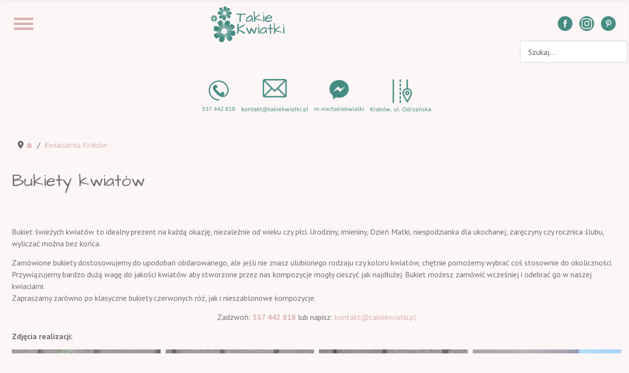

--- FILE ---
content_type: text/html; charset=utf-8
request_url: https://takiekwiatki.pl/kwiaciarnia-krakow/bukiety-kwiatow?199?214?416?203?192?1077?b56-bukiet-vintage?k04?1190?06-bukiet-piwoniowy?bw09
body_size: 22401
content:
<!DOCTYPE html>
<html prefix="og: http://ogp.me/ns#"  lang="pl-pl" dir="ltr">
<head>
<!-- Google Tag Manager -->
<script>(function(w,d,s,l,i){w[l]=w[l]||[];w[l].push({'gtm.start':
new Date().getTime(),event:'gtm.js'});var f=d.getElementsByTagName(s)[0],
j=d.createElement(s),dl=l!='dataLayer'?'&l='+l:'';j.async=true;j.src=
'https://www.googletagmanager.com/gtm.js?id='+i+dl;f.parentNode.insertBefore(j,f);
})(window,document,'script','dataLayer','GTM-6W4H');</script>
<!-- End Google Tag Manager -->

    <meta charset="utf-8">
	<meta name="author" content="Mary">
	<meta name="viewport" content="width=device-width, initial-scale=1">
	<meta property="og:image:width" content="768">
	<meta property="og:image:height" content="1024">
	<meta property="og:title" content="BW09">
	<meta property="og:type" content="article">
	<meta property="og:image:url" content="https://takiekwiatki.pl/images/bagallery/original/czerwone-roze.jpg">
	<meta property="og:url" content="?199?214?416?203?192?1077?b56-bukiet-vintage?k04?1190?06-bukiet-piwoniowy?bw09">
	<meta property="og:description" content="Bukiety na każdą okazję: urodzinowe, imieninowe, gratulacyjne, na przeprosiny i inne. Zawsze ze świeżych kwiatów. Zamów w kwiaciarni Takie Kwiatki w Krakowie.">
	<meta name="description" content="Bukiety na każdą okazję: urodzinowe, imieninowe, gratulacyjne, na przeprosiny i inne. Zawsze ze świeżych kwiatów. Zamów w kwiaciarni Takie Kwiatki w Krakowie.">
	<meta name="generator" content="Joomla! - Open Source Content Management">
	<title>Bukiety kwiatów - kwiaciarnia Kraków</title>
	<link href="/media/system/images/joomla-favicon2.svg" rel="icon" type="image/svg+xml">
	<link href="/media/templates/site/cassiopeia_kwiaciarnia_krakow/images/favicon.ico" rel="alternate icon" type="image/vnd.microsoft.icon">
	<link href="/media/system/images/joomla-favicon-pinned2.svg" rel="mask-icon" color="#000">

    <link href="/media/templates/site/cassiopeia/css/global/colors_standard.min.css?293540" rel="stylesheet">
	<link href="/media/system/css/joomla-fontawesome.min.css?293540" rel="lazy-stylesheet"><noscript><link href="/media/system/css/joomla-fontawesome.min.css?293540" rel="stylesheet"></noscript>
	<link href="/media/templates/site/cassiopeia/css/template.min.css?293540" rel="stylesheet">
	<link href="/media/templates/site/cassiopeia/css/vendor/joomla-custom-elements/joomla-alert.min.css?0.4.1" rel="stylesheet">
	<link href="/media/templates/site/cassiopeia_kwiaciarnia_krakow/css/user.css?293540" rel="stylesheet">
	<link href="/media/com_hikashop/css/hikashop.css?v=610" rel="stylesheet">
	<link href="/media/com_hikashop/css/frontend_default.css?t=1762108830" rel="stylesheet">
	<link href="/media/com_hikashop/css/notify-metro.css?v=610" rel="stylesheet">
	<style>:root {
		--hue: 214;
		--template-bg-light: #f0f4fb;
		--template-text-dark: #495057;
		--template-text-light: #ffffff;
		--template-link-color: #2a69b8;
		--template-special-color: #001B4C;
		
	}</style>
	<style>
#hikashop_category_information_module_167 div.hikashop_subcontainer,
#hikashop_category_information_module_167 .hikashop_rtop *,#hikashop_category_information_module_167 .hikashop_rbottom * { background:#FFFFFF; }
#hikashop_category_information_module_167 div.hikashop_subcontainer,
#hikashop_category_information_module_167 div.hikashop_subcontainer span,
#hikashop_category_information_module_167 div.hikashop_container { text-align:center; }
#hikashop_category_information_module_167 div.hikashop_container { margin:10px 10px; }
#hikashop_category_information_module_167 .hikashop_subcontainer { -moz-border-radius: 5px; -webkit-border-radius: 5px; -khtml-border-radius: 5px; border-radius: 5px; }</style>

    <script src="/media/mod_menu/js/menu.min.js?293540" type="module"></script>
	<script type="application/json" class="joomla-script-options new">{"joomla.jtext":{"MOD_FINDER_SEARCH_VALUE":"Szukaj...","ERROR":"Błąd","MESSAGE":"Wiadomość","NOTICE":"Uwaga","WARNING":"Ostrzeżenie","JCLOSE":"Zamknij","JOK":"OK","JOPEN":"Otwórz"},"system.paths":{"root":"","rootFull":"https:\/\/takiekwiatki.pl\/","base":"","baseFull":"https:\/\/takiekwiatki.pl\/"},"csrf.token":"28fa082fdeeb1429bf404be7887c7146"}</script>
	<script src="/media/system/js/core.min.js?a3d8f8"></script>
	<script src="/media/templates/site/cassiopeia/js/template.min.js?293540" type="module"></script>
	<script src="/media/com_finder/js/finder.min.js?755761" type="module"></script>
	<script src="/media/system/js/messages.min.js?9a4811" type="module"></script>
	<script src="/media/vendor/jquery/js/jquery.min.js?3.7.1"></script>
	<script src="/media/legacy/js/jquery-noconflict.min.js?504da4"></script>
	<script src="/media/com_hikashop/js/hikashop.js?v=610"></script>
	<script src="/media/com_hikashop/js/notify.min.js?v=610"></script>
	<script src="/plugins/hikashop/cartnotify/media/notify.js"></script>
	<script type="application/ld+json">{"@context":"https:\/\/schema.org","@type":"BreadcrumbList","itemListElement":[{"@type":"ListItem","position":1,"item":{"@id":"https:\/\/takiekwiatki.pl\/","name":"🏠"}},{"@type":"ListItem","position":2,"item":{"@id":"https:\/\/takiekwiatki.pl\/kwiaciarnia-krakow","name":"Kwiaciarnia Kraków"}},{"@type":"ListItem","position":3,"item":{"@id":"https:\/\/takiekwiatki.pl\/kwiaciarnia-krakow\/bukiety-kwiatow","name":"Bukiety kwiatów"}}]}</script>
	<script type="application/ld+json">{"@context":"https://schema.org","@graph":[{"@type":"Organization","@id":"https://takiekwiatki.pl/#/schema/Organization/base","name":"Takie Kwiatki - kwiaciarnia Kraków i blog o kwiatach","url":"https://takiekwiatki.pl/"},{"@type":"WebSite","@id":"https://takiekwiatki.pl/#/schema/WebSite/base","url":"https://takiekwiatki.pl/","name":"Takie Kwiatki - kwiaciarnia Kraków i blog o kwiatach","publisher":{"@id":"https://takiekwiatki.pl/#/schema/Organization/base"},"potentialAction":{"@type":"SearchAction","target":"https://takiekwiatki.pl/component/finder/search?q={search_term_string}&amp;Itemid=493","query-input":"required name=search_term_string"}},{"@type":"WebPage","@id":"https://takiekwiatki.pl/#/schema/WebPage/base","url":"https://takiekwiatki.pl/kwiaciarnia-krakow/bukiety-kwiatow?199?214?416?203?192?1077?b56-bukiet-vintage?k04?1190?06-bukiet-piwoniowy?bw09","name":"Bukiety kwiatów - kwiaciarnia Kraków","description":"Bukiety na każdą okazję: urodzinowe, imieninowe, gratulacyjne, na przeprosiny i inne. Zawsze ze świeżych kwiatów. Zamów w kwiaciarni Takie Kwiatki w Krakowie.","isPartOf":{"@id":"https://takiekwiatki.pl/#/schema/WebSite/base"},"about":{"@id":"https://takiekwiatki.pl/#/schema/Organization/base"},"inLanguage":"pl-PL"},{"@type":"Article","@id":"https://takiekwiatki.pl/#/schema/com_content/article/110","name":"Bukiety kwiatów","headline":"Bukiety kwiatów","inLanguage":"pl-PL","isPartOf":{"@id":"https://takiekwiatki.pl/#/schema/WebPage/base"}}]}</script>
	<script>
jQuery.notify.defaults({"arrowShow":false,"globalPosition":"top right","elementPosition":"top right","clickToHide":true,"autoHideDelay":5000,"autoHide":true});
window.cartNotifyParams = {"reference":"global","img_url":"\/media\/com_hikashop\/images\/icons\/icon-32-newproduct.png","redirect_url":"","redirect_delay":4000,"hide_delay":5000,"title":"Product added to the cart","text":"Produkt dodano do koszyka.","wishlist_title":"Product added to the wishlist","wishlist_text":"Produkt pomy\u015blnie dodany do listy \u017cycze\u0144","list_title":"Products added to the cart","list_text":"Products successfully added to the cart","list_wishlist_title":"Products added to the wishlist","list_wishlist_text":"Products successfully added to the wishlist","err_title":"Product not added to the cart","err_text":"Product not added to the cart","err_wishlist_title":"Product not added to the wishlist","err_wishlist_text":"Product not added to the wishlist"};
</script>

	
<meta name="google-site-verification" content="INo8cLf-SuqW5y0IxjJLyKVduSKPgMrdR06Gkuodq0Q" />
<meta name="msvalidate.01" content="81AAB06F143B2C6B710559B3ECCD8E72" />

<script type="application/ld+json">
{
  "@context": "http://schema.org",
  "@type": "Florist",
  "name": "Takie Kwiatki",
  "image": "https://takiekwiatki.pl/images/bukiety-slubne/bukiet-slubny-roze.jpg",
  "@id": "",
  "url": "https://takiekwiatki.pl/",
  "telephone": "+48 537 442 818",
  "priceRange": "5 - 300zł",
  "address": {
    "@type": "PostalAddress",
    "streetAddress": "Odrzańska 13 / LU-3",
    "addressLocality": "Kraków",
    "postalCode": "30-408",
    "addressCountry": "PL"
  },
  "geo": {
    "@type": "GeoCoordinates",
    "latitude": 50.026279,
    "longitude": 19.931325
  },
  "openingHoursSpecification": [{
    "@type": "OpeningHoursSpecification",
    "dayOfWeek": [
      "Monday",
      "Tuesday",
      "Wednesday",
      "Thursday",
      "Friday"
    ],
    "opens": "11:00",
    "closes": "18:00"
  },{
    "@type": "OpeningHoursSpecification",
    "dayOfWeek": "Saturday",
    "opens": "10:00",
    "closes": "15:00"
  }],
  "sameAs": [
    "https://facebook.com/takiekwiatki",
    "https://plus.google.com/+TakiekwiatkiPl",
    "https://www.youtube.com/channel/UCtXROYfdudj6bdb0AN-ENYw"
  ]
}
</script>
  
  <link href="/media/templates/site/cassiopeia/css/fix_overwrite.css" rel="stylesheet" />
<link rel="canonical" href="https://takiekwiatki.pl/kwiaciarnia-krakow/bukiety-kwiatow" />
<script src="/media/vendor/jquery/js/jquery.min.js"></script><script>var JUri = "https://takiekwiatki.pl/", gallery_image_path="images"</script><script src="https://takiekwiatki.pl/components/com_bagallery/libraries/modal/ba_modal.js?2.4.0"></script><link rel="stylesheet" href="https://takiekwiatki.pl/components/com_bagallery/assets/css/ba-style.css?2.4.0"><link rel="stylesheet" href="https://takiekwiatki.pl/components/com_bagallery/assets/css/ba-effects.css?2.4.0"><script src="https://takiekwiatki.pl/components/com_bagallery/libraries/ba_isotope/ba_isotope.js?2.4.0"></script><script src="https://takiekwiatki.pl/components/com_bagallery/libraries/lazyload/jquery.lazyload.min.js?2.4.0"></script><script src="https://takiekwiatki.pl/components/com_bagallery/assets/js/ba-gallery.js?2.4.0"></script>
</head>


<body class="site com_content wrapper-static view-article no-layout no-task itemid-502">

<!-- Google Tag Manager (noscript) -->
<noscript><iframe src="https://www.googletagmanager.com/ns.html?id=GTM-6W4H"
height="0" width="0" style="display:none;visibility:hidden"></iframe></noscript>
<!-- End Google Tag Manager (noscript) -->

    <header class="header container-header full-width">

        
        <div class="grid-child">
  <nav role="navigation" id="menu-burger">
<input type="checkbox" />
    <span></span>
    <span></span>
    <span></span>
<ul id="top-burg" class="mod-menu mod-list nav ">
<li class="nav-item item-466"><a href="/blog" >Blog</a></li><li class="nav-item item-495 active deeper parent"><a href="/kwiaciarnia-krakow" title="Kwiaciarnia Kraków - Takie Kwiatki">Kwiaciarnia Kraków</a><ul class="mod-menu__sub list-unstyled small"><li class="nav-item item-504"><a href="/kwiaciarnia-krakow/dekoracje-wnetrz" >Dekoracje wnętrz</a></li><li class="nav-item item-508"><a href="/kwiaciarnia-krakow/catering-kwiatowy" >Catering kwiatowy</a></li><li class="nav-item item-505"><a href="/kwiaciarnia-krakow/dekoracje-komunia-chrzest" >Dekoracje na komunię i chrzest</a></li><li class="nav-item item-506 deeper parent"><a href="/kwiaciarnia-krakow/dekoracje-swiateczne" >Dekoracje świąteczne</a><ul class="mod-menu__sub list-unstyled small"><li class="nav-item item-1298"><a href="/kwiaciarnia-krakow/dekoracje-swiateczne/bozonarodzeniowe-stroiki-swiateczne" >Bożonarodzeniowe Stroiki Świąteczne</a></li><li class="nav-item item-1299"><a href="/kwiaciarnia-krakow/dekoracje-swiateczne/bozonarodzeniowe-wianki-na-drzwi" >Bożonarodzeniowe Wianki na Drzwi</a></li><li class="nav-item item-1300"><a href="/kwiaciarnia-krakow/dekoracje-swiateczne/bozonarodzeniowe-stroiki-na-cmentarz" >Bożonarodzeniowe Stroiki na Cmentarz</a></li></ul></li><li class="nav-item item-950"><a href="/kwiaciarnia-krakow/dekoracje-wielkanocne" >Dekoracje Wielkanocne</a></li><li class="nav-item item-936"><a href="/kwiaciarnia-krakow/flower-boxy" >Flower boxy</a></li><li class="nav-item item-692"><a href="/kwiaciarnia-krakow/kompozycje-na-wszystkich-swietych" title="Kompozycje na Wszystkich Świętych">Kompozycje na Wszystkich Świętych</a></li><li class="nav-item item-927"><a href="/kwiaciarnia-krakow/wiazanki-pogrzebowe" >Wiązanki pogrzebowe Kraków</a></li><li class="nav-item item-926"><a href="/kwiaciarnia-krakow/wience-pogrzebowe" >Wieńce pogrzebowe Kraków</a></li><li class="nav-item item-502 current active deeper parent"><a href="/kwiaciarnia-krakow/bukiety-kwiatow" aria-current="page">Bukiety kwiatów</a><ul class="mod-menu__sub list-unstyled small"><li class="nav-item item-1323"><a href="/kwiaciarnia-krakow/bukiety-kwiatow/walentynkowe-bukiety" >Walentynkowe bukiety</a></li><li class="nav-item item-1350"><a href="/kwiaciarnia-krakow/bukiety-kwiatow/bukiety-na-dzien-kobiet" >Bukiety na Dzień Kobiet</a></li></ul></li><li class="nav-item item-1154"><a href="/kwiaciarnia-krakow/dekoracje-swiateczne-do-biura" >Dekoracje świąteczne do biura</a></li><li class="nav-item item-1173"><a href="/kwiaciarnia-krakow/dekoracje-wiosenne-dla-firm-i-biur" >Dekoracje wiosenne dla firm i biur</a></li><li class="nav-item item-1204"><a href="/kwiaciarnia-krakow/prezent-firmowy-wianki-bozonarodzeniowe" >Prezent firmowy - wianki bożonarodzeniowe</a></li><li class="nav-item item-1287"><a href="/kwiaciarnia-krakow/kosz-z-kwiatami" >Kosz z Kwiatami</a></li><li class="nav-item item-1311"><a href="/kwiaciarnia-krakow/dostawa-kwiatow-krakow-cennik" >Dostawa Kwiatów Kraków Cennik</a></li></ul></li><li class="nav-item item-1050 deeper parent"><a href="/dekoracje-slubne" >Dekoracje ślubne</a><ul class="mod-menu__sub list-unstyled small"><li class="nav-item item-1051 deeper parent"><a href="/dekoracje-slubne/bukiety-slubne" >Bukiety ślubne</a><ul class="mod-menu__sub list-unstyled small"><li class="nav-item item-1279"><a href="/dekoracje-slubne/bukiety-slubne/186-bukiety-slubne-biale-i-kremowe" >Bukiety Ślubne Białe i Kremowe</a></li><li class="nav-item item-1280"><a href="/dekoracje-slubne/bukiety-slubne/188-bukiety-slubne-zolte" >Żółte Bukiety Ślubne</a></li><li class="nav-item item-1281"><a href="/dekoracje-slubne/bukiety-slubne/184-bukiety-slubne-pomaranczowe" >Pomarańczowe Bukiety Ślubne</a></li><li class="nav-item item-1282"><a href="/dekoracje-slubne/bukiety-slubne/187-bukiety-slubne-czerwone" >Czerwone Bukiety Ślubne</a></li><li class="nav-item item-1283"><a href="/dekoracje-slubne/bukiety-slubne/189-bukiety-slubne-rozowe" >Różowe Bukiety Ślubne</a></li><li class="nav-item item-1284"><a href="/dekoracje-slubne/bukiety-slubne/185-bukiety-slubne-fioletowe" >Fioletowe Bukiety Ślubne</a></li><li class="nav-item item-1285"><a href="/dekoracje-slubne/bukiety-slubne/190-bukiety-slubne-niebieskie" >Niebieskie Bukiety Ślubne</a></li><li class="nav-item item-1286"><a href="/dekoracje-slubne/bukiety-slubne/191-bukiety-slubne-kolorowe" >Rónokolorowe Bukiety Ślubne</a></li></ul></li><li class="nav-item item-1052"><a href="/dekoracje-slubne/inspiracje-slubne" >Inspiracje ślubne</a></li><li class="nav-item item-1266"><a href="/dekoracje-slubne/dekoracje-sali-weselnej" >Dekoracje Sali Weselnej</a></li><li class="nav-item item-1267"><a href="/dekoracje-slubne/dekoracje-kosciola-na-slub" >Dekoracje Kościoła na Ślub</a></li><li class="nav-item item-1268"><a href="/dekoracje-slubne/dekoracja-usc" >Dekoracja USC</a></li></ul></li></ul>

</nav>
                    
                <div class="navbar-brand">
                    <a class="brand-logo" href="/">
                        <img loading="eager" decoding="async" src="https://takiekwiatki.pl/templates/shared/takie-kwiatki-logo-top.png" alt="Takie Kwiatki - kwiaciarnia Kraków i blog o kwiatach">                    </a>
                                    </div>
            
        
              
      <div class="nine columns omega" id="prawa-top">
        		<div class="four colums omega hide-mobile" id="social-ikony">
		
<div id="mod-custom97" class="mod-custom custom">
    <p><a class="social-ikonka" title="Facebook - Takie Kwiatki, kwiaciarnia Kraków" href="https://www.facebook.com/takiekwiatki" target="_blank" rel="noopener"> <img title="Facebook - Takie Kwiatki, kwiaciarnia Kraków" src="/images/takie-kwiatki-krakow/facebook.png" alt="Facebook - Takie Kwiatki, kwiaciarnia Kraków" width="40px" height="40px" /> </a> <a class="social-ikonka" title="Instagram - Takie Kwiatki, kwiaciarnia Kraków" href="https://www.instagram.com/takie_kwiatki/" target="_blank" rel="noopener"> <img title="Instagram - Takie Kwiatki, kwiaciarnia Kraków" src="/images/takie-kwiatki-krakow/instagram.png" alt="Instagram - Takie Kwiatki, kwiaciarnia Kraków" width="40px" height="40px" /> </a> <a class="social-ikonka" title="Pinterest - Takie Kwiatki, kwiaciarnia Kraków" href="https://www.pinterest.com/takiekwiatki/" target="_blank" rel="noopener"> <img title="Pinterest - Takie Kwiatki, kwiaciarnia Kraków" src="/images/takie-kwiatki-krakow/pinterest.png" alt="Pinterest - Takie Kwiatki, kwiaciarnia Kraków" width="40px" height="40px" />&nbsp;</a></p></div>

		</div>
                		<div class="four colums omega hide-mobile" id="szukaj">
		
<form class="mod-finder js-finder-searchform form-search" action="/component/finder/search?Itemid=493" method="get" role="search">
    <label for="mod-finder-searchword160" class="visually-hidden finder">Szukaj</label><input type="text" name="q" id="mod-finder-searchword160" class="js-finder-search-query form-control" value="" placeholder="Szukaj...">
            <input type="hidden" name="Itemid" value="493"></form>

		</div>
        
              </div>
  </div>
    </header>
  
<!-- Intro Koniec ==== -->
      
      <div class="grid-child contact-top">
<div class="sixteen columns alpha row" id="intro">
		
<div id="mod-custom124" class="mod-custom custom">
    <p style="text-align: center;"><a title="kliknij, by zadzwonić do nas" href="tel:537442818" rel="nofollow"><img src="/images/kwiaciarnia-krakow/icons/kwiatki-phone-ico.png" alt="Numer telefonu do Takie Kwiatki - 537 442 818" width="76px" height="71px"></a> <a title="kliknij, by napisać emaila" href="mailto:kontakt@takiekwiatki.pl" rel="nofollow"><img src="/images/kwiaciarnia-krakow/icons/kwiatki-email-ico.png" alt="Email do Takie Kwiatki" width="144px" height="73px"></a> <a title="napisz do nas na Messengerze" href="https://m.me/takiekwiatki" rel="nofollow"><img src="/images/kwiaciarnia-krakow/icons/kwiatki-mess-ico.png" alt="kliknij by napisać na Messengerze" width="110px" height="71px"></a> <a title="znajdź nas na mapie" href="https://takiekwiatki.pl/dostawa-kwiatow-krakow" rel="nofollow"><img src="/images/kwiaciarnia-krakow/icons/kwiatki-map-ico.png" alt="Dojazd do Takich Kwiatków" width="133px" height="71px"></a></p></div>

    </div>
      </div>
      
    <div class="site-grid">
      
        

<!-- Slider
================================================== -->
      
        
        
        
        
        <div class="grid-child container-component">
            <nav class="mod-breadcrumbs__wrapper" aria-label="Breadcrumb">
    <ol class="mod-breadcrumbs breadcrumb px-3 py-2">
                    <li class="mod-breadcrumbs__divider float-start">
                <span class="divider icon-location icon-fw" aria-hidden="true"></span>
            </li>
        
        <li class="mod-breadcrumbs__item breadcrumb-item"><a href="/" class="pathway"><span>🏠</span></a></li><li class="mod-breadcrumbs__item breadcrumb-item"><a href="/kwiaciarnia-krakow" class="pathway"><span>Kwiaciarnia Kraków</span></a></li>    </ol>
    </nav>

            
            <div id="system-message-container" aria-live="polite"></div>

            <main>
               <!-- Blog ==== -->
	<div class="sixteen columns alpha row" id="blog-title">
		
    </div>
              <div class="sixteen columns alpha row" id="tresc">
        <div class="com-content-article 2 item-page" itemscope itemtype="https://schema.org/Article">
    <meta itemprop="inLanguage" content="pl-PL">
    
    
        <div class="page-header">
        <h1 itemprop="headline">
            Bukiety kwiatów        </h1>
                            </div>
        
        
    
    
        
                                                <div itemprop="articleBody" class="com-content-article__body" id="tresc">
        <p>&nbsp;</p>
 
<p>Bukiet świeżych kwiatów to idealny prezent na każdą okazję, niezależnie od wieku czy płci. Urodziny, imieniny,&nbsp;Dzień Matki, niespodzianka dla ukochanej, zaręczyny czy rocznica ślubu, wyliczać można bez końca.</p>
<!--
<p style="text-align: center;"><span class="offer-phone"><a href="/blog/bukiety/238-jakie-kwiaty-na-dzien-kobiet-wybrac" style="color: #d04d9d;"><strong>Bukiety na Dzień Kobiet 2025</strong></a></span></p>
-->
<p>Zamówione bukiety dostosowujemy do upodobań obdarowanego, ale jeśli nie znasz ulubionego rodzaju czy koloru kwiatów, chętnie pomożemy wybrać coś stosownie do okoliczności. Przywiązujemy bardzo dużą wagę do jakości kwiatów aby stworzone przez nas kompozycje mogły cieszyć jak najdłużej. Bukiet możesz zamówić wcześniej i odebrać go w naszej kwiaciarni.<br>Zapraszamy zarówno po klasyczne bukiety czerwonych róż, jak i nieszablonowe kompozycje.</p>
<p style="text-align: center;">Zadzwoń:&nbsp;<strong><a href="tel:537442818">537 442 818</a></strong> lub napisz: <a href="mailto:kontakt@takiekwiatki.pl">kontakt@takiekwiatki.pl</a></p>
<p><strong><strong>Zdjęcia realizacji</strong>:</strong></p>
<p><div class='ba-gallery ' data-gallery='59' style="--modal-background-color:rgba(0, 0, 0, 0.9); --modal-title-color: #ffffff; --modal-icons-color: #ffffff;"><div class="modal-scrollable" style="display:none; --modal-background-color: rgba(0, 0, 0, 0.9);"><div class="ba-modal gallery-modal ba-gallery-fade-animation " style="display:none"><div class="ba-modal-body active" style="--modal-body-color: #ffffff"><div class="modal-image"></div><div class="description-wrapper"></div></div></div><input type='hidden' class='lightbox-options' value='{"lightbox_border":"#ffffff","lightbox_bg":"#000000","lightbox_bg_transparency":"0.9","display_likes":"1","display_header":0,"display_zoom":1,"lightbox_display_title":"1","lightbox_width":"45","auto_resize":1,"disable_lightbox":0,"twitter_share":1,"odnoklassniki_share":1,"description_position":"below","facebook_share":1,"pinterest_share":1,"slide_amimation":"ba-gallery-fade-animation","linkedin_share":1,"vkontakte_share":1,"display_download":1,"enable_alias":0,"display_fullscreen":1,"header_icons_color":"#ffffff"}'><div class="modal-nav" style="display:none"><i class="ba-left-action zmdi zmdi-chevron-left" style="color:#ffffff; background-color:rgba(0,0,0,0)"></i><i class="ba-right-action zmdi zmdi-chevron-right" style="color:#ffffff; background-color:rgba(0,0,0,0)"></i></div></div><div class="ba-gallery-row-wrapper"><div class='ba-gallery-content-wrapper'><div class='ba-gallery-content'><div class='row-fluid'><div class='span12 ba-gallery-grid css-style-1' style='--background-color: rgba(0, 0, 0, 0.75); --title-color: #ffffff; --description-color: #ffffff; --category-color: #ffffff; --title-size: 18px; --title-weight: bold; --title-text-align: left; --description-size: 12px; --description-weight: normal; --description-text-align: left; --category-size: 14px; --category-weight: normal; --category-text-align: left;'><div class='ba-gallery-items category-0 category-2' style='display: none;'><span data-href='https://takiekwiatki.pl/kwiaciarnia-krakow/bukiety-kwiatow?199?214?416?203?192?1077?b56-bukiet-vintage?k04?1190?06-bukiet-piwoniowy?bw09?1340' class='ba-gallery-image-link'></span><div class='ba-image'><img src='https://takiekwiatki.pl/components/com_bagallery/assets/images/default-lazy-load.webp' data-original='https://takiekwiatki.pl/images/bagallery/gallery-59/thumbnail/category-2/bukiet-jesienny.jpeg?1758138834' data-width="450" data-height="600" alt=''><div class='ba-caption'><div class='ba-caption-content'></div></div><textarea style='display: none !important;' class='image-id' data-id='ba-image-1340'>{"id":1340,"form_id":59,"category":"category-2","name":"bukiet-jesienny.jpeg","path":"images\/bagallery\/original\/bukiet-jesienny.jpeg","url":"https:\/\/takiekwiatki.pl\/images\/bagallery\/gallery-59\/compression\/bukiet-jesienny.jpeg","thumbnail_url":"\/images\/bagallery\/gallery-59\/thumbnail\/category-2\/bukiet-jesienny.jpeg","title":"","short":"","alt":"","description":"","link":"","video":"","settings":null,"likes":0,"imageId":"16","target":"blank","lightboxUrl":"","watermark_name":"bukiet-jesienny.jpeg","hideInAll":0,"suffix":""}</textarea></div></div><div class='ba-gallery-items category-0 category-2' style='display: none;'><span data-href='https://takiekwiatki.pl/kwiaciarnia-krakow/bukiety-kwiatow?199?214?416?203?192?1077?b56-bukiet-vintage?k04?1190?06-bukiet-piwoniowy?bw09?1341' class='ba-gallery-image-link'></span><div class='ba-image'><img src='https://takiekwiatki.pl/components/com_bagallery/assets/images/default-lazy-load.webp' data-original='https://takiekwiatki.pl/images/bagallery/gallery-59/thumbnail/category-2/bukiet-z-dalia.jpeg?1758138834' data-width="450" data-height="600" alt=''><div class='ba-caption'><div class='ba-caption-content'></div></div><textarea style='display: none !important;' class='image-id' data-id='ba-image-1341'>{"id":1341,"form_id":59,"category":"category-2","name":"bukiet-z-dalia.jpeg","path":"images\/bagallery\/original\/bukiet-z-dalia.jpeg","url":"https:\/\/takiekwiatki.pl\/images\/bagallery\/gallery-59\/compression\/bukiet-z-dalia.jpeg","thumbnail_url":"\/images\/bagallery\/gallery-59\/thumbnail\/category-2\/bukiet-z-dalia.jpeg","title":"","short":"","alt":"","description":"","link":"","video":"","settings":null,"likes":0,"imageId":"14","target":"blank","lightboxUrl":"","watermark_name":"bukiet-z-dalia.jpeg","hideInAll":0,"suffix":""}</textarea></div></div><div class='ba-gallery-items category-0 category-2' style='display: none;'><span data-href='https://takiekwiatki.pl/kwiaciarnia-krakow/bukiety-kwiatow?199?214?416?203?192?1077?b56-bukiet-vintage?k04?1190?06-bukiet-piwoniowy?bw09?1342' class='ba-gallery-image-link'></span><div class='ba-image'><img src='https://takiekwiatki.pl/components/com_bagallery/assets/images/default-lazy-load.webp' data-original='https://takiekwiatki.pl/images/bagallery/gallery-59/thumbnail/category-2/bukiet-w-odcieniach-fioletu.jpeg?1758138834' data-width="450" data-height="600" alt=''><div class='ba-caption'><div class='ba-caption-content'></div></div><textarea style='display: none !important;' class='image-id' data-id='ba-image-1342'>{"id":1342,"form_id":59,"category":"category-2","name":"bukiet-w-odcieniach-fioletu.jpeg","path":"images\/bagallery\/original\/bukiet-w-odcieniach-fioletu.jpeg","url":"https:\/\/takiekwiatki.pl\/images\/bagallery\/gallery-59\/compression\/bukiet-w-odcieniach-fioletu.jpeg","thumbnail_url":"\/images\/bagallery\/gallery-59\/thumbnail\/category-2\/bukiet-w-odcieniach-fioletu.jpeg","title":"","short":"","alt":"","description":"","link":"","video":"","settings":null,"likes":0,"imageId":"15","target":"blank","lightboxUrl":"","watermark_name":"bukiet-w-odcieniach-fioletu.jpeg","hideInAll":0,"suffix":""}</textarea></div></div><div class='ba-gallery-items category-0 category-2' style='display: none;'><span data-href='https://takiekwiatki.pl/kwiaciarnia-krakow/bukiety-kwiatow?199?214?416?203?192?1077?b56-bukiet-vintage?k04?1190?06-bukiet-piwoniowy?bw09?1343' class='ba-gallery-image-link'></span><div class='ba-image'><img src='https://takiekwiatki.pl/components/com_bagallery/assets/images/default-lazy-load.webp' data-original='https://takiekwiatki.pl/images/bagallery/gallery-59/thumbnail/category-2/bukiet-z-pampasami.jpg?1758138834' data-width="450" data-height="600" alt=''><div class='ba-caption'><div class='ba-caption-content'></div></div><textarea style='display: none !important;' class='image-id' data-id='ba-image-1343'>{"id":1343,"form_id":59,"category":"category-2","name":"bukiet-z-pampasami.jpg","path":"images\/bagallery\/original\/bukiet-z-pampasami.jpg","url":"https:\/\/takiekwiatki.pl\/images\/bagallery\/gallery-59\/compression\/bukiet-z-pampasami.jpg","thumbnail_url":"\/images\/bagallery\/gallery-59\/thumbnail\/category-2\/bukiet-z-pampasami.jpg","title":"","short":"","alt":"","description":"","link":"","video":"","settings":null,"likes":0,"imageId":"13","target":"blank","lightboxUrl":"","watermark_name":"bukiet-z-pampasami.jpg","hideInAll":0,"suffix":""}</textarea></div></div><div class='ba-gallery-items category-0 category-1' style='display: none;'><span data-href='https://takiekwiatki.pl/kwiaciarnia-krakow/bukiety-kwiatow?199?214?416?203?192?1077?b56-bukiet-vintage?k04?1190?06-bukiet-piwoniowy?bw09?1196' class='ba-gallery-image-link'></span><div class='ba-image'><img src='https://takiekwiatki.pl/components/com_bagallery/assets/images/default-lazy-load.webp' data-original='https://takiekwiatki.pl/images/bagallery/gallery-59/thumbnail/category-1/bukiet-kwiatow-2024-9.jpg?1758138834' data-width="450" data-height="600" alt=''><div class='ba-caption'><div class='ba-caption-content'></div></div><textarea style='display: none !important;' class='image-id' data-id='ba-image-1196'>{"id":1196,"form_id":59,"category":"category-1","name":"bukiet-kwiatow-2024-9.jpg","path":"images\/bagallery\/original\/bukiet-kwiatow-2024-9.jpg","url":"https:\/\/takiekwiatki.pl\/images\/bagallery\/gallery-59\/compression\/bukiet-kwiatow-2024-9.jpg","thumbnail_url":"\/images\/bagallery\/gallery-59\/thumbnail\/category-1\/bukiet-kwiatow-2024-9.jpg","title":"","short":"","alt":"","description":"","link":"","video":"","settings":null,"likes":0,"imageId":"2","target":"blank","lightboxUrl":"","watermark_name":"bukiet-kwiatow-2024-9.jpg","hideInAll":0,"suffix":""}</textarea></div></div><div class='ba-gallery-items category-0 category-1' style='display: none;'><span data-href='https://takiekwiatki.pl/kwiaciarnia-krakow/bukiety-kwiatow?199?214?416?203?192?1077?b56-bukiet-vintage?k04?1190?06-bukiet-piwoniowy?bw09?1197' class='ba-gallery-image-link'></span><div class='ba-image'><img src='https://takiekwiatki.pl/components/com_bagallery/assets/images/default-lazy-load.webp' data-original='https://takiekwiatki.pl/images/bagallery/gallery-59/thumbnail/category-1/bukiet-kwiatow-2024-8.jpg?1758138834' data-width="450" data-height="600" alt=''><div class='ba-caption'><div class='ba-caption-content'></div></div><textarea style='display: none !important;' class='image-id' data-id='ba-image-1197'>{"id":1197,"form_id":59,"category":"category-1","name":"bukiet-kwiatow-2024-8.jpg","path":"images\/bagallery\/original\/bukiet-kwiatow-2024-8.jpg","url":"https:\/\/takiekwiatki.pl\/images\/bagallery\/gallery-59\/compression\/bukiet-kwiatow-2024-8.jpg","thumbnail_url":"\/images\/bagallery\/gallery-59\/thumbnail\/category-1\/bukiet-kwiatow-2024-8.jpg","title":"","short":"","alt":"","description":"","link":"","video":"","settings":null,"likes":0,"imageId":"3","target":"blank","lightboxUrl":"","watermark_name":"bukiet-kwiatow-2024-8.jpg","hideInAll":0,"suffix":""}</textarea></div></div><div class='ba-gallery-items category-0 category-1' style='display: none;'><span data-href='https://takiekwiatki.pl/kwiaciarnia-krakow/bukiety-kwiatow?199?214?416?203?192?1077?b56-bukiet-vintage?k04?1190?06-bukiet-piwoniowy?bw09?1198' class='ba-gallery-image-link'></span><div class='ba-image'><img src='https://takiekwiatki.pl/components/com_bagallery/assets/images/default-lazy-load.webp' data-original='https://takiekwiatki.pl/images/bagallery/gallery-59/thumbnail/category-1/bukiet-kwiatow-2024-7.jpg?1758138834' data-width="450" data-height="600" alt=''><div class='ba-caption'><div class='ba-caption-content'></div></div><textarea style='display: none !important;' class='image-id' data-id='ba-image-1198'>{"id":1198,"form_id":59,"category":"category-1","name":"bukiet-kwiatow-2024-7.jpg","path":"images\/bagallery\/original\/bukiet-kwiatow-2024-7.jpg","url":"https:\/\/takiekwiatki.pl\/images\/bagallery\/gallery-59\/compression\/bukiet-kwiatow-2024-7.jpg","thumbnail_url":"\/images\/bagallery\/gallery-59\/thumbnail\/category-1\/bukiet-kwiatow-2024-7.jpg","title":"","short":"","alt":"","description":"","link":"","video":"","settings":null,"likes":0,"imageId":"4","target":"blank","lightboxUrl":"","watermark_name":"bukiet-kwiatow-2024-7.jpg","hideInAll":0,"suffix":""}</textarea></div></div><div class='ba-gallery-items category-0 category-1' style='display: none;'><span data-href='https://takiekwiatki.pl/kwiaciarnia-krakow/bukiety-kwiatow?199?214?416?203?192?1077?b56-bukiet-vintage?k04?1190?06-bukiet-piwoniowy?bw09?1199' class='ba-gallery-image-link'></span><div class='ba-image'><img src='https://takiekwiatki.pl/components/com_bagallery/assets/images/default-lazy-load.webp' data-original='https://takiekwiatki.pl/images/bagallery/gallery-59/thumbnail/category-1/bukiet-kwiatow-2024-6.jpg?1758138834' data-width="450" data-height="600" alt=''><div class='ba-caption'><div class='ba-caption-content'></div></div><textarea style='display: none !important;' class='image-id' data-id='ba-image-1199'>{"id":1199,"form_id":59,"category":"category-1","name":"bukiet-kwiatow-2024-6.jpg","path":"images\/bagallery\/original\/bukiet-kwiatow-2024-6.jpg","url":"https:\/\/takiekwiatki.pl\/images\/bagallery\/gallery-59\/compression\/bukiet-kwiatow-2024-6.jpg","thumbnail_url":"\/images\/bagallery\/gallery-59\/thumbnail\/category-1\/bukiet-kwiatow-2024-6.jpg","title":"","short":"","alt":"","description":"","link":"","video":"","settings":null,"likes":0,"imageId":"5","target":"blank","lightboxUrl":"","watermark_name":"bukiet-kwiatow-2024-6.jpg","hideInAll":0,"suffix":""}</textarea></div></div><div class='ba-gallery-items category-0 category-1' style='display: none;'><span data-href='https://takiekwiatki.pl/kwiaciarnia-krakow/bukiety-kwiatow?199?214?416?203?192?1077?b56-bukiet-vintage?k04?1190?06-bukiet-piwoniowy?bw09?1206' class='ba-gallery-image-link'></span><div class='ba-image'><img src='https://takiekwiatki.pl/components/com_bagallery/assets/images/default-lazy-load.webp' data-original='https://takiekwiatki.pl/images/bagallery/gallery-59/thumbnail/category-1/kwiaty-doniczkowe-2024-2.jpg?1758138834' data-width="450" data-height="600" alt=''><div class='ba-caption'><div class='ba-caption-content'></div></div><textarea style='display: none !important;' class='image-id' data-id='ba-image-1206'>{"id":1206,"form_id":59,"category":"category-1","name":"kwiaty-doniczkowe-2024-2.jpg","path":"images\/bagallery\/original\/kwiaty-doniczkowe-2024-2.jpg","url":"https:\/\/takiekwiatki.pl\/images\/bagallery\/gallery-59\/compression\/kwiaty-doniczkowe-2024-2.jpg","thumbnail_url":"\/images\/bagallery\/gallery-59\/thumbnail\/category-1\/kwiaty-doniczkowe-2024-2.jpg","title":"","short":"","alt":"","description":"","link":"","video":"","settings":null,"likes":0,"imageId":"11","target":"blank","lightboxUrl":"","watermark_name":"kwiaty-doniczkowe-2024-2.jpg","hideInAll":0,"suffix":""}</textarea></div></div><div class='ba-gallery-items category-0 category-1' style='display: none;'><span data-href='https://takiekwiatki.pl/kwiaciarnia-krakow/bukiety-kwiatow?199?214?416?203?192?1077?b56-bukiet-vintage?k04?1190?06-bukiet-piwoniowy?bw09?1200' class='ba-gallery-image-link'></span><div class='ba-image'><img src='https://takiekwiatki.pl/components/com_bagallery/assets/images/default-lazy-load.webp' data-original='https://takiekwiatki.pl/images/bagallery/gallery-59/thumbnail/category-1/bukiet-kwiatow-2024-5.jpg?1758138834' data-width="450" data-height="600" alt=''><div class='ba-caption'><div class='ba-caption-content'></div></div><textarea style='display: none !important;' class='image-id' data-id='ba-image-1200'>{"id":1200,"form_id":59,"category":"category-1","name":"bukiet-kwiatow-2024-5.jpg","path":"images\/bagallery\/original\/bukiet-kwiatow-2024-5.jpg","url":"https:\/\/takiekwiatki.pl\/images\/bagallery\/gallery-59\/compression\/bukiet-kwiatow-2024-5.jpg","thumbnail_url":"\/images\/bagallery\/gallery-59\/thumbnail\/category-1\/bukiet-kwiatow-2024-5.jpg","title":"","short":"","alt":"","description":"","link":"","video":"","settings":null,"likes":0,"imageId":"6","target":"blank","lightboxUrl":"","watermark_name":"bukiet-kwiatow-2024-5.jpg","hideInAll":0,"suffix":""}</textarea></div></div><div class='ba-gallery-items category-0 category-1' style='display: none;'><span data-href='https://takiekwiatki.pl/kwiaciarnia-krakow/bukiety-kwiatow?199?214?416?203?192?1077?b56-bukiet-vintage?k04?1190?06-bukiet-piwoniowy?bw09?1201' class='ba-gallery-image-link'></span><div class='ba-image'><img src='https://takiekwiatki.pl/components/com_bagallery/assets/images/default-lazy-load.webp' data-original='https://takiekwiatki.pl/images/bagallery/gallery-59/thumbnail/category-1/bukiet-kwiatow-2024-4.jpg?1758138834' data-width="450" data-height="600" alt=''><div class='ba-caption'><div class='ba-caption-content'></div></div><textarea style='display: none !important;' class='image-id' data-id='ba-image-1201'>{"id":1201,"form_id":59,"category":"category-1","name":"bukiet-kwiatow-2024-4.jpg","path":"images\/bagallery\/original\/bukiet-kwiatow-2024-4.jpg","url":"https:\/\/takiekwiatki.pl\/images\/bagallery\/gallery-59\/compression\/bukiet-kwiatow-2024-4.jpg","thumbnail_url":"\/images\/bagallery\/gallery-59\/thumbnail\/category-1\/bukiet-kwiatow-2024-4.jpg","title":"","short":"","alt":"","description":"","link":"","video":"","settings":null,"likes":0,"imageId":"7","target":"blank","lightboxUrl":"","watermark_name":"bukiet-kwiatow-2024-4.jpg","hideInAll":0,"suffix":""}</textarea></div></div><div class='ba-gallery-items category-0 category-1' style='display: none;'><span data-href='https://takiekwiatki.pl/kwiaciarnia-krakow/bukiety-kwiatow?199?214?416?203?192?1077?b56-bukiet-vintage?k04?1190?06-bukiet-piwoniowy?bw09?1207' class='ba-gallery-image-link'></span><div class='ba-image'><img src='https://takiekwiatki.pl/components/com_bagallery/assets/images/default-lazy-load.webp' data-original='https://takiekwiatki.pl/images/bagallery/gallery-59/thumbnail/category-1/bukiet-kwiatow-2024-10.jpg?1758138834' data-width="450" data-height="600" alt=''><div class='ba-caption'><div class='ba-caption-content'></div></div><textarea style='display: none !important;' class='image-id' data-id='ba-image-1207'>{"id":1207,"form_id":59,"category":"category-1","name":"bukiet-kwiatow-2024-10.jpg","path":"images\/bagallery\/original\/bukiet-kwiatow-2024-10.jpg","url":"https:\/\/takiekwiatki.pl\/images\/bagallery\/gallery-59\/compression\/bukiet-kwiatow-2024-10.jpg","thumbnail_url":"\/images\/bagallery\/gallery-59\/thumbnail\/category-1\/bukiet-kwiatow-2024-10.jpg","title":"","short":"","alt":"","description":"","link":"","video":"","settings":null,"likes":0,"imageId":"12","target":"blank","lightboxUrl":"","watermark_name":"bukiet-kwiatow-2024-10.jpg","hideInAll":0,"suffix":""}</textarea></div></div><div class='ba-gallery-items category-0 category-1' style='display: none;'><span data-href='https://takiekwiatki.pl/kwiaciarnia-krakow/bukiety-kwiatow?199?214?416?203?192?1077?b56-bukiet-vintage?k04?1190?06-bukiet-piwoniowy?bw09?1202' class='ba-gallery-image-link'></span><div class='ba-image'><img src='https://takiekwiatki.pl/components/com_bagallery/assets/images/default-lazy-load.webp' data-original='https://takiekwiatki.pl/images/bagallery/gallery-59/thumbnail/category-1/kwiaty-doniczkowe-2024.jpg?1758138834' data-width="526" data-height="600" alt=''><div class='ba-caption'><div class='ba-caption-content'></div></div><textarea style='display: none !important;' class='image-id' data-id='ba-image-1202'>{"id":1202,"form_id":59,"category":"category-1","name":"kwiaty-doniczkowe-2024.jpg","path":"images\/bagallery\/original\/kwiaty-doniczkowe-2024.jpg","url":"https:\/\/takiekwiatki.pl\/images\/bagallery\/gallery-59\/compression\/kwiaty-doniczkowe-2024.jpg","thumbnail_url":"\/images\/bagallery\/gallery-59\/thumbnail\/category-1\/kwiaty-doniczkowe-2024.jpg","title":"","short":"","alt":"","description":"","link":"","video":"","settings":null,"likes":0,"imageId":"1","target":"blank","lightboxUrl":"","watermark_name":"kwiaty-doniczkowe-2024.jpg","hideInAll":0,"suffix":""}</textarea></div></div><div class='ba-gallery-items category-0 category-1' style='display: none;'><span data-href='https://takiekwiatki.pl/kwiaciarnia-krakow/bukiety-kwiatow?199?214?416?203?192?1077?b56-bukiet-vintage?k04?1190?06-bukiet-piwoniowy?bw09?1203' class='ba-gallery-image-link'></span><div class='ba-image'><img src='https://takiekwiatki.pl/components/com_bagallery/assets/images/default-lazy-load.webp' data-original='https://takiekwiatki.pl/images/bagallery/gallery-59/thumbnail/category-1/bukiet-kwiatow-2024-3.jpg?1758138834' data-width="450" data-height="600" alt=''><div class='ba-caption'><div class='ba-caption-content'></div></div><textarea style='display: none !important;' class='image-id' data-id='ba-image-1203'>{"id":1203,"form_id":59,"category":"category-1","name":"bukiet-kwiatow-2024-3.jpg","path":"images\/bagallery\/original\/bukiet-kwiatow-2024-3.jpg","url":"https:\/\/takiekwiatki.pl\/images\/bagallery\/gallery-59\/compression\/bukiet-kwiatow-2024-3.jpg","thumbnail_url":"\/images\/bagallery\/gallery-59\/thumbnail\/category-1\/bukiet-kwiatow-2024-3.jpg","title":"","short":"","alt":"","description":"","link":"","video":"","settings":null,"likes":0,"imageId":"8","target":"blank","lightboxUrl":"","watermark_name":"bukiet-kwiatow-2024-3.jpg","hideInAll":0,"suffix":""}</textarea></div></div><div class='ba-gallery-items category-0 category-1' style='display: none;'><span data-href='https://takiekwiatki.pl/kwiaciarnia-krakow/bukiety-kwiatow?199?214?416?203?192?1077?b56-bukiet-vintage?k04?1190?06-bukiet-piwoniowy?bw09?1204' class='ba-gallery-image-link'></span><div class='ba-image'><img src='https://takiekwiatki.pl/components/com_bagallery/assets/images/default-lazy-load.webp' data-original='https://takiekwiatki.pl/images/bagallery/gallery-59/thumbnail/category-1/bukiet-kwiatow-2024-2.jpg?1758138834' data-width="450" data-height="600" alt=''><div class='ba-caption'><div class='ba-caption-content'></div></div><textarea style='display: none !important;' class='image-id' data-id='ba-image-1204'>{"id":1204,"form_id":59,"category":"category-1","name":"bukiet-kwiatow-2024-2.jpg","path":"images\/bagallery\/original\/bukiet-kwiatow-2024-2.jpg","url":"https:\/\/takiekwiatki.pl\/images\/bagallery\/gallery-59\/compression\/bukiet-kwiatow-2024-2.jpg","thumbnail_url":"\/images\/bagallery\/gallery-59\/thumbnail\/category-1\/bukiet-kwiatow-2024-2.jpg","title":"","short":"","alt":"","description":"","link":"","video":"","settings":null,"likes":0,"imageId":"9","target":"blank","lightboxUrl":"","watermark_name":"bukiet-kwiatow-2024-2.jpg","hideInAll":0,"suffix":""}</textarea></div></div><div class='ba-gallery-items category-0 category-1' style='display: none;'><span data-href='https://takiekwiatki.pl/kwiaciarnia-krakow/bukiety-kwiatow?199?214?416?203?192?1077?b56-bukiet-vintage?k04?1190?06-bukiet-piwoniowy?bw09?1205' class='ba-gallery-image-link'></span><div class='ba-image'><img src='https://takiekwiatki.pl/components/com_bagallery/assets/images/default-lazy-load.webp' data-original='https://takiekwiatki.pl/images/bagallery/gallery-59/thumbnail/category-1/bukiet-kwiatow-2024.jpg?1758138834' data-width="450" data-height="600" alt=''><div class='ba-caption'><div class='ba-caption-content'></div></div><textarea style='display: none !important;' class='image-id' data-id='ba-image-1205'>{"id":1205,"form_id":59,"category":"category-1","name":"bukiet-kwiatow-2024.jpg","path":"images\/bagallery\/original\/bukiet-kwiatow-2024.jpg","url":"https:\/\/takiekwiatki.pl\/images\/bagallery\/gallery-59\/compression\/bukiet-kwiatow-2024.jpg","thumbnail_url":"\/images\/bagallery\/gallery-59\/thumbnail\/category-1\/bukiet-kwiatow-2024.jpg","title":"","short":"","alt":"","description":"","link":"","video":"","settings":null,"likes":0,"imageId":"10","target":"blank","lightboxUrl":"","watermark_name":"bukiet-kwiatow-2024.jpg","hideInAll":0,"suffix":""}</textarea></div></div></div></div><input type='hidden' class='gallery-options' value='{"thumbnail_layout":"1","column_number":"4","image_spacing":"10","caption_bg":"#000000","title_color":"#ffffff","title_weight":"bold","title_size":"18","title_alignment":"left","tags_method":"","colors_method":"","category_color":"#ffffff","category_weight":"normal","category_size":"14","category_alignment":"left","description_color":"#ffffff","description_weight":"normal","description_size":"12","id":59,"pagination_type":"default","description_alignment":"left","caption_opacity":"0.75","sorting_mode":"","random_sorting":0,"tablet_numb":"3","phone_land_numb":"2","phone_port_numb":"1","disable_auto_scroll":1}'><input type="hidden" class="current-root" value="https://takiekwiatki.pl/kwiaciarnia-krakow/bukiety-kwiatow?199?214?416?203?192?1077?b56-bukiet-vintage?k04?1190?06-bukiet-piwoniowy?bw09"><input type='hidden' value='justified' class='gallery-layout'><input type='hidden' value='0' class='page-refresh'><input type='hidden' value='Galeria tworzy miniatury. Proszę czekać...' class='creating-thumbnails'><input type='hidden' value='{"disable_right_clk":0,"disable_shortcuts":0,"disable_dev_console":0}' class='copyright-options'></div></div></div></div><div class='ba-gallery-substrate' style='height: 0;'></div></p>
<p>&nbsp;</p>
<p><strong><strong>Zdjęcia realizacji na Dzień Kobiet</strong>:</strong></p>
<p><div class='ba-gallery ' data-gallery='47' style="--modal-background-color:rgba(0, 0, 0, 0.9); --modal-title-color: #ffffff; --modal-icons-color: #ffffff;"><div class="modal-scrollable" style="display:none; --modal-background-color: rgba(0, 0, 0, 0.9);"><div class="ba-modal gallery-modal ba-gallery-fade-animation " style="display:none"><div class="ba-modal-body active" style="--modal-body-color: #ffffff"><div class="modal-image"></div><div class="description-wrapper"></div></div></div><input type='hidden' class='lightbox-options' value='{"lightbox_border":"#ffffff","lightbox_bg":"#000000","lightbox_bg_transparency":"0.9","display_likes":"1","display_header":0,"display_zoom":1,"lightbox_display_title":"1","lightbox_width":"45","auto_resize":1,"disable_lightbox":0,"twitter_share":1,"odnoklassniki_share":1,"description_position":"below","facebook_share":1,"pinterest_share":1,"slide_amimation":"ba-gallery-fade-animation","linkedin_share":1,"vkontakte_share":1,"display_download":1,"enable_alias":0,"display_fullscreen":1,"header_icons_color":"#ffffff"}'><div class="modal-nav" style="display:none"><i class="ba-left-action zmdi zmdi-chevron-left" style="color:#ffffff; background-color:rgba(0,0,0,0)"></i><i class="ba-right-action zmdi zmdi-chevron-right" style="color:#ffffff; background-color:rgba(0,0,0,0)"></i></div></div><div class="ba-gallery-row-wrapper"><div class='ba-gallery-content-wrapper'><div class='ba-gallery-content'><div class='row-fluid'><div class='span12 ba-gallery-grid css-style-1' style='--background-color: rgba(0, 0, 0, 0.75); --title-color: #ffffff; --description-color: #ffffff; --category-color: #ffffff; --title-size: 18px; --title-weight: bold; --title-text-align: left; --description-size: 12px; --description-weight: normal; --description-text-align: left; --category-size: 14px; --category-weight: normal; --category-text-align: left;'><div class='ba-gallery-items category-0 category-1' style='display: none;'><span data-href='https://takiekwiatki.pl/kwiaciarnia-krakow/bukiety-kwiatow?199?214?416?203?192?1077?b56-bukiet-vintage?k04?1190?06-bukiet-piwoniowy?bw09?1247' class='ba-gallery-image-link'></span><div class='ba-image'><img src='https://takiekwiatki.pl/components/com_bagallery/assets/images/default-lazy-load.webp' data-original='https://takiekwiatki.pl/images/bagallery/gallery-47/thumbnail/category-1/duzy-rozowy2.jpg?1747686373' data-width="450" data-height="600" alt=''><div class='ba-caption'><div class='ba-caption-content'></div></div><textarea style='display: none !important;' class='image-id' data-id='ba-image-1247'>{"id":1247,"form_id":47,"category":"category-1","name":"duzy-rozowy2.jpg","path":"images\/bagallery\/original\/duzy-rozowy2.jpg","url":"https:\/\/takiekwiatki.pl\/images\/bagallery\/original\/duzy-rozowy2.jpg","thumbnail_url":"\/images\/bagallery\/gallery-47\/thumbnail\/category-1\/duzy-rozowy2.jpg","title":"","short":"","alt":"","description":"","link":"","video":"","settings":null,"likes":0,"imageId":"29","target":"blank","lightboxUrl":"","watermark_name":"duzy-rozowy2.jpg","hideInAll":0,"suffix":""}</textarea></div></div><div class='ba-gallery-items category-0 category-1' style='display: none;'><span data-href='https://takiekwiatki.pl/kwiaciarnia-krakow/bukiety-kwiatow?199?214?416?203?192?1077?b56-bukiet-vintage?k04?1190?06-bukiet-piwoniowy?bw09?1254' class='ba-gallery-image-link'></span><div class='ba-image'><img src='https://takiekwiatki.pl/components/com_bagallery/assets/images/default-lazy-load.webp' data-original='https://takiekwiatki.pl/images/bagallery/gallery-47/thumbnail/category-1/duzy-rozowy3.jpg?1747686373' data-width="450" data-height="600" alt=''><div class='ba-caption'><div class='ba-caption-content'></div></div><textarea style='display: none !important;' class='image-id' data-id='ba-image-1254'>{"id":1254,"form_id":47,"category":"category-1","name":"duzy-rozowy3.jpg","path":"images\/bagallery\/original\/duzy-rozowy3.jpg","url":"https:\/\/takiekwiatki.pl\/images\/bagallery\/original\/duzy-rozowy3.jpg","thumbnail_url":"\/images\/bagallery\/gallery-47\/thumbnail\/category-1\/duzy-rozowy3.jpg","title":"","short":"","alt":"","description":"","link":"","video":"","settings":null,"likes":0,"imageId":"32","target":"blank","lightboxUrl":"","watermark_name":"duzy-rozowy3.jpg","hideInAll":0,"suffix":""}</textarea></div></div><div class='ba-gallery-items category-0 category-1' style='display: none;'><span data-href='https://takiekwiatki.pl/kwiaciarnia-krakow/bukiety-kwiatow?199?214?416?203?192?1077?b56-bukiet-vintage?k04?1190?06-bukiet-piwoniowy?bw09?1187' class='ba-gallery-image-link'></span><div class='ba-image'><img src='https://takiekwiatki.pl/components/com_bagallery/assets/images/default-lazy-load.webp' data-original='https://takiekwiatki.pl/images/bagallery/gallery-47/thumbnail/category-1/dk24-2-3.jpg?1747686373' data-width="450" data-height="600" alt=''><div class='ba-caption'><div class='ba-caption-content'></div></div><textarea style='display: none !important;' class='image-id' data-id='ba-image-1187'>{"id":1187,"form_id":47,"category":"category-1","name":"dk24-2-3.jpg","path":"images\/bagallery\/original\/dk24-2-3.jpg","url":"https:\/\/takiekwiatki.pl\/images\/bagallery\/original\/dk24-2-3.jpg","thumbnail_url":"\/images\/bagallery\/gallery-47\/thumbnail\/category-1\/dk24-2-3.jpg","title":"","short":"","alt":"","description":"","link":"","video":"","settings":null,"likes":0,"imageId":"23","target":"blank","lightboxUrl":"","watermark_name":"dk24-2-3.jpg","hideInAll":0,"suffix":""}</textarea></div></div><div class='ba-gallery-items category-0 category-1' style='display: none;'><span data-href='https://takiekwiatki.pl/kwiaciarnia-krakow/bukiety-kwiatow?199?214?416?203?192?1077?b56-bukiet-vintage?k04?1190?06-bukiet-piwoniowy?bw09?1188' class='ba-gallery-image-link'></span><div class='ba-image'><img src='https://takiekwiatki.pl/components/com_bagallery/assets/images/default-lazy-load.webp' data-original='https://takiekwiatki.pl/images/bagallery/gallery-47/thumbnail/category-1/dk24-2-1.jpg?1747686373' data-width="450" data-height="600" alt=''><div class='ba-caption'><div class='ba-caption-content'></div></div><textarea style='display: none !important;' class='image-id' data-id='ba-image-1188'>{"id":1188,"form_id":47,"category":"category-1","name":"dk24-2-1.jpg","path":"images\/bagallery\/original\/dk24-2-1.jpg","url":"https:\/\/takiekwiatki.pl\/images\/bagallery\/original\/dk24-2-1.jpg","thumbnail_url":"\/images\/bagallery\/gallery-47\/thumbnail\/category-1\/dk24-2-1.jpg","title":"","short":"","alt":"","description":"","link":"","video":"","settings":null,"likes":0,"imageId":"25","target":"blank","lightboxUrl":"","watermark_name":"dk24-2-1.jpg","hideInAll":0,"suffix":""}</textarea></div></div><div class='ba-gallery-items category-0 category-1' style='display: none;'><span data-href='https://takiekwiatki.pl/kwiaciarnia-krakow/bukiety-kwiatow?199?214?416?203?192?1077?b56-bukiet-vintage?k04?1190?06-bukiet-piwoniowy?bw09?1189' class='ba-gallery-image-link'></span><div class='ba-image'><img src='https://takiekwiatki.pl/components/com_bagallery/assets/images/default-lazy-load.webp' data-original='https://takiekwiatki.pl/images/bagallery/gallery-47/thumbnail/category-1/dk24-2-2.jpg?1747686373' data-width="450" data-height="600" alt=''><div class='ba-caption'><div class='ba-caption-content'></div></div><textarea style='display: none !important;' class='image-id' data-id='ba-image-1189'>{"id":1189,"form_id":47,"category":"category-1","name":"dk24-2-2.jpg","path":"images\/bagallery\/original\/dk24-2-2.jpg","url":"https:\/\/takiekwiatki.pl\/images\/bagallery\/original\/dk24-2-2.jpg","thumbnail_url":"\/images\/bagallery\/gallery-47\/thumbnail\/category-1\/dk24-2-2.jpg","title":"","short":"","alt":"","description":"","link":"","video":"","settings":null,"likes":0,"imageId":"24","target":"blank","lightboxUrl":"","watermark_name":"dk24-2-2.jpg","hideInAll":0,"suffix":""}</textarea></div></div><div class='ba-gallery-items category-0 category-1' style='display: none;'><span data-href='https://takiekwiatki.pl/kwiaciarnia-krakow/bukiety-kwiatow?199?214?416?203?192?1077?b56-bukiet-vintage?k04?1190?06-bukiet-piwoniowy?bw09?972' class='ba-gallery-image-link'></span><div class='ba-image'><img src='https://takiekwiatki.pl/components/com_bagallery/assets/images/default-lazy-load.webp' data-original='https://takiekwiatki.pl/images/bagallery/gallery-47/thumbnail/category-1/kwiatowy-box-2.jpg?1747686373' data-width="450" data-height="600" alt=''><div class='ba-caption'><div class='ba-caption-content'></div></div><textarea style='display: none !important;' class='image-id' data-id='ba-image-972'>{"id":972,"form_id":47,"category":"category-1","name":"kwiatowy-box-2.jpg","path":"images\/bagallery\/original\/kwiatowy-box-2.jpg","url":"https:\/\/takiekwiatki.pl\/images\/bagallery\/original\/kwiatowy-box-2.jpg","thumbnail_url":"\/images\/bagallery\/gallery-47\/thumbnail\/category-1\/kwiatowy-box-2.jpg","title":"","short":"","alt":"","description":"","link":"","video":"","settings":null,"likes":0,"imageId":"1","target":"blank","lightboxUrl":"","watermark_name":"kwiatowy-box-2.jpg","hideInAll":0,"suffix":""}</textarea></div></div><div class='ba-gallery-items category-0 category-1' style='display: none;'><span data-href='https://takiekwiatki.pl/kwiaciarnia-krakow/bukiety-kwiatow?199?214?416?203?192?1077?b56-bukiet-vintage?k04?1190?06-bukiet-piwoniowy?bw09?976' class='ba-gallery-image-link'></span><div class='ba-image'><img src='https://takiekwiatki.pl/components/com_bagallery/assets/images/default-lazy-load.webp' data-original='https://takiekwiatki.pl/images/bagallery/gallery-47/thumbnail/category-1/dk-ip0.jpg?1747686373' data-width="450" data-height="600" alt=''><div class='ba-caption'><div class='ba-caption-content'></div></div><textarea style='display: none !important;' class='image-id' data-id='ba-image-976'>{"id":976,"form_id":47,"category":"category-1","name":"dk-ip0.jpg","path":"images\/bagallery\/original\/dk-ip0.jpg","url":"https:\/\/takiekwiatki.pl\/images\/bagallery\/original\/dk-ip0.jpg","thumbnail_url":"\/images\/bagallery\/gallery-47\/thumbnail\/category-1\/dk-ip0.jpg","title":"","short":"","alt":"","description":"","link":"","video":"","settings":null,"likes":0,"imageId":"5","target":"blank","lightboxUrl":"","watermark_name":"dk-ip0.jpg","hideInAll":0,"suffix":""}</textarea></div></div><div class='ba-gallery-items category-0 category-1' style='display: none;'><span data-href='https://takiekwiatki.pl/kwiaciarnia-krakow/bukiety-kwiatow?199?214?416?203?192?1077?b56-bukiet-vintage?k04?1190?06-bukiet-piwoniowy?bw09?974' class='ba-gallery-image-link'></span><div class='ba-image'><img src='https://takiekwiatki.pl/components/com_bagallery/assets/images/default-lazy-load.webp' data-original='https://takiekwiatki.pl/images/bagallery/gallery-47/thumbnail/category-1/dk-ip2.jpg?1747686373' data-width="450" data-height="600" alt=''><div class='ba-caption'><div class='ba-caption-content'></div></div><textarea style='display: none !important;' class='image-id' data-id='ba-image-974'>{"id":974,"form_id":47,"category":"category-1","name":"dk-ip2.jpg","path":"images\/bagallery\/original\/dk-ip2.jpg","url":"https:\/\/takiekwiatki.pl\/images\/bagallery\/original\/dk-ip2.jpg","thumbnail_url":"\/images\/bagallery\/gallery-47\/thumbnail\/category-1\/dk-ip2.jpg","title":"","short":"","alt":"","description":"","link":"","video":"","settings":null,"likes":0,"imageId":"3","target":"blank","lightboxUrl":"","watermark_name":"dk-ip2.jpg","hideInAll":0,"suffix":""}</textarea></div></div><div class='ba-gallery-items category-0 category-1' style='display: none;'><span data-href='https://takiekwiatki.pl/kwiaciarnia-krakow/bukiety-kwiatow?199?214?416?203?192?1077?b56-bukiet-vintage?k04?1190?06-bukiet-piwoniowy?bw09?973' class='ba-gallery-image-link'></span><div class='ba-image'><img src='https://takiekwiatki.pl/components/com_bagallery/assets/images/default-lazy-load.webp' data-original='https://takiekwiatki.pl/images/bagallery/gallery-47/thumbnail/category-1/img_2212-2.jpg?1747686373' data-width="450" data-height="600" alt=''><div class='ba-caption'><div class='ba-caption-content'></div></div><textarea style='display: none !important;' class='image-id' data-id='ba-image-973'>{"id":973,"form_id":47,"category":"category-1","name":"img_2212-2.jpg","path":"images\/bagallery\/original\/img_2212-2.jpg","url":"https:\/\/takiekwiatki.pl\/images\/bagallery\/original\/img_2212-2.jpg","thumbnail_url":"\/images\/bagallery\/gallery-47\/thumbnail\/category-1\/img_2212-2.jpg","title":"","short":"","alt":"","description":"","link":"","video":"","settings":null,"likes":0,"imageId":"2","target":"blank","lightboxUrl":"","watermark_name":"img_2212-2.jpg","hideInAll":0,"suffix":""}</textarea></div></div><div class='ba-gallery-items category-0 category-1' style='display: none;'><span data-href='https://takiekwiatki.pl/kwiaciarnia-krakow/bukiety-kwiatow?199?214?416?203?192?1077?b56-bukiet-vintage?k04?1190?06-bukiet-piwoniowy?bw09?975' class='ba-gallery-image-link'></span><div class='ba-image'><img src='https://takiekwiatki.pl/components/com_bagallery/assets/images/default-lazy-load.webp' data-original='https://takiekwiatki.pl/images/bagallery/gallery-47/thumbnail/category-1/dk-ip1.jpg?1747686373' data-width="450" data-height="600" alt=''><div class='ba-caption'><div class='ba-caption-content'></div></div><textarea style='display: none !important;' class='image-id' data-id='ba-image-975'>{"id":975,"form_id":47,"category":"category-1","name":"dk-ip1.jpg","path":"images\/bagallery\/original\/dk-ip1.jpg","url":"https:\/\/takiekwiatki.pl\/images\/bagallery\/original\/dk-ip1.jpg","thumbnail_url":"\/images\/bagallery\/gallery-47\/thumbnail\/category-1\/dk-ip1.jpg","title":"","short":"","alt":"","description":"","link":"","video":"","settings":null,"likes":0,"imageId":"4","target":"blank","lightboxUrl":"","watermark_name":"dk-ip1.jpg","hideInAll":0,"suffix":""}</textarea></div></div><div class='ba-gallery-items category-0 category-1' style='display: none;'><span data-href='https://takiekwiatki.pl/kwiaciarnia-krakow/bukiety-kwiatow?199?214?416?203?192?1077?b56-bukiet-vintage?k04?1190?06-bukiet-piwoniowy?bw09?982' class='ba-gallery-image-link'></span><div class='ba-image'><img src='https://takiekwiatki.pl/components/com_bagallery/assets/images/default-lazy-load.webp' data-original='https://takiekwiatki.pl/images/bagallery/gallery-47/thumbnail/category-1/dk11.jpg?1747686373' data-width="450" data-height="600" alt=''><div class='ba-caption'><div class='ba-caption-content'></div></div><textarea style='display: none !important;' class='image-id' data-id='ba-image-982'>{"id":982,"form_id":47,"category":"category-1","name":"dk11.jpg","path":"images\/bagallery\/original\/dk11.jpg","url":"https:\/\/takiekwiatki.pl\/images\/bagallery\/original\/dk11.jpg","thumbnail_url":"\/images\/bagallery\/gallery-47\/thumbnail\/category-1\/dk11.jpg","title":"","short":"","alt":"","description":"","link":"","video":"","settings":null,"likes":0,"imageId":"11","target":"blank","lightboxUrl":"","watermark_name":"dk11.jpg","hideInAll":0,"suffix":""}</textarea></div></div><div class='ba-gallery-items category-0 category-1' style='display: none;'><span data-href='https://takiekwiatki.pl/kwiaciarnia-krakow/bukiety-kwiatow?199?214?416?203?192?1077?b56-bukiet-vintage?k04?1190?06-bukiet-piwoniowy?bw09?984' class='ba-gallery-image-link'></span><div class='ba-image'><img src='https://takiekwiatki.pl/components/com_bagallery/assets/images/default-lazy-load.webp' data-original='https://takiekwiatki.pl/images/bagallery/gallery-47/thumbnail/category-1/bukiet-kolorowy-2.jpg?1747686373' data-width="450" data-height="600" alt=''><div class='ba-caption'><div class='ba-caption-content'></div></div><textarea style='display: none !important;' class='image-id' data-id='ba-image-984'>{"id":984,"form_id":47,"category":"category-1","name":"bukiet-kolorowy-2.jpg","path":"images\/bagallery\/original\/bukiet-kolorowy-2.jpg","url":"https:\/\/takiekwiatki.pl\/images\/bagallery\/original\/bukiet-kolorowy-2.jpg","thumbnail_url":"\/images\/bagallery\/gallery-47\/thumbnail\/category-1\/bukiet-kolorowy-2.jpg","title":"","short":"","alt":"","description":"","link":"","video":"","settings":null,"likes":0,"imageId":"13","target":"blank","lightboxUrl":"","watermark_name":"bukiet-kolorowy-2.jpg","hideInAll":0,"suffix":""}</textarea></div></div><div class='ba-gallery-items category-0 category-1' style='display: none;'><span data-href='https://takiekwiatki.pl/kwiaciarnia-krakow/bukiety-kwiatow?199?214?416?203?192?1077?b56-bukiet-vintage?k04?1190?06-bukiet-piwoniowy?bw09?1183' class='ba-gallery-image-link'></span><div class='ba-image'><img src='https://takiekwiatki.pl/components/com_bagallery/assets/images/default-lazy-load.webp' data-original='https://takiekwiatki.pl/images/bagallery/gallery-47/thumbnail/category-1/bukiet-dk24-7.jpg?1747686373' data-width="576" data-height="600" alt=''><div class='ba-caption'><div class='ba-caption-content'></div></div><textarea style='display: none !important;' class='image-id' data-id='ba-image-1183'>{"id":1183,"form_id":47,"category":"category-1","name":"bukiet-dk24-7.jpg","path":"images\/bagallery\/original\/bukiet-dk24-7.jpg","url":"https:\/\/takiekwiatki.pl\/images\/bagallery\/original\/bukiet-dk24-7.jpg","thumbnail_url":"\/images\/bagallery\/gallery-47\/thumbnail\/category-1\/bukiet-dk24-7.jpg","title":"","short":"","alt":"","description":"","link":"","video":"","settings":null,"likes":0,"imageId":"15","target":"blank","lightboxUrl":"","watermark_name":"bukiet-dk24-7.jpg","hideInAll":0,"suffix":""}</textarea></div></div><div class='ba-gallery-items category-0 category-1' style='display: none;'><span data-href='https://takiekwiatki.pl/kwiaciarnia-krakow/bukiety-kwiatow?199?214?416?203?192?1077?b56-bukiet-vintage?k04?1190?06-bukiet-piwoniowy?bw09?985' class='ba-gallery-image-link'></span><div class='ba-image'><img src='https://takiekwiatki.pl/components/com_bagallery/assets/images/default-lazy-load.webp' data-original='https://takiekwiatki.pl/images/bagallery/gallery-47/thumbnail/category-1/bukiet-frezje-2.jpg?1747686373' data-width="450" data-height="600" alt=''><div class='ba-caption'><div class='ba-caption-content'></div></div><textarea style='display: none !important;' class='image-id' data-id='ba-image-985'>{"id":985,"form_id":47,"category":"category-1","name":"bukiet-frezje-2.jpg","path":"images\/bagallery\/original\/bukiet-frezje-2.jpg","url":"https:\/\/takiekwiatki.pl\/images\/bagallery\/original\/bukiet-frezje-2.jpg","thumbnail_url":"\/images\/bagallery\/gallery-47\/thumbnail\/category-1\/bukiet-frezje-2.jpg","title":"","short":"","alt":"","description":"","link":"","video":"","settings":null,"likes":0,"imageId":"14","target":"blank","lightboxUrl":"","watermark_name":"bukiet-frezje-2.jpg","hideInAll":0,"suffix":""}</textarea></div></div><div class='ba-gallery-items category-0 category-1' style='display: none;'><span data-href='https://takiekwiatki.pl/kwiaciarnia-krakow/bukiety-kwiatow?199?214?416?203?192?1077?b56-bukiet-vintage?k04?1190?06-bukiet-piwoniowy?bw09?980' class='ba-gallery-image-link'></span><div class='ba-image'><img src='https://takiekwiatki.pl/components/com_bagallery/assets/images/default-lazy-load.webp' data-original='https://takiekwiatki.pl/images/bagallery/gallery-47/thumbnail/category-1/dk13.jpg?1747686373' data-width="450" data-height="600" alt=''><div class='ba-caption'><div class='ba-caption-content'></div></div><textarea style='display: none !important;' class='image-id' data-id='ba-image-980'>{"id":980,"form_id":47,"category":"category-1","name":"dk13.jpg","path":"images\/bagallery\/original\/dk13.jpg","url":"https:\/\/takiekwiatki.pl\/images\/bagallery\/original\/dk13.jpg","thumbnail_url":"\/images\/bagallery\/gallery-47\/thumbnail\/category-1\/dk13.jpg","title":"","short":"","alt":"","description":"","link":"","video":"","settings":null,"likes":0,"imageId":"9","target":"blank","lightboxUrl":"","watermark_name":"dk13.jpg","hideInAll":0,"suffix":""}</textarea></div></div><div class='ba-gallery-items category-0 category-1' style='display: none;'><span data-href='https://takiekwiatki.pl/kwiaciarnia-krakow/bukiety-kwiatow?199?214?416?203?192?1077?b56-bukiet-vintage?k04?1190?06-bukiet-piwoniowy?bw09?1184' class='ba-gallery-image-link'></span><div class='ba-image'><img src='https://takiekwiatki.pl/components/com_bagallery/assets/images/default-lazy-load.webp' data-original='https://takiekwiatki.pl/images/bagallery/gallery-47/thumbnail/category-1/bukiet-dk24.jpg?1747686373' data-width="592" data-height="600" alt=''><div class='ba-caption'><div class='ba-caption-content'></div></div><textarea style='display: none !important;' class='image-id' data-id='ba-image-1184'>{"id":1184,"form_id":47,"category":"category-1","name":"bukiet-dk24.jpg","path":"images\/bagallery\/original\/bukiet-dk24.jpg","url":"https:\/\/takiekwiatki.pl\/images\/bagallery\/original\/bukiet-dk24.jpg","thumbnail_url":"\/images\/bagallery\/gallery-47\/thumbnail\/category-1\/bukiet-dk24.jpg","title":"","short":"","alt":"","description":"","link":"","video":"","settings":null,"likes":0,"imageId":"21","target":"blank","lightboxUrl":"","watermark_name":"bukiet-dk24.jpg","hideInAll":0,"suffix":""}</textarea></div></div><div class='ba-gallery-items category-0 category-1' style='display: none;'><span data-href='https://takiekwiatki.pl/kwiaciarnia-krakow/bukiety-kwiatow?199?214?416?203?192?1077?b56-bukiet-vintage?k04?1190?06-bukiet-piwoniowy?bw09?1190' class='ba-gallery-image-link'></span><div class='ba-image'><img src='https://takiekwiatki.pl/components/com_bagallery/assets/images/default-lazy-load.webp' data-original='https://takiekwiatki.pl/images/bagallery/gallery-47/thumbnail/category-1/dk24-24.jpg?1747686373' data-width="450" data-height="600" alt=''><div class='ba-caption'><div class='ba-caption-content'></div></div><textarea style='display: none !important;' class='image-id' data-id='ba-image-1190'>{"id":1190,"form_id":47,"category":"category-1","name":"dk24-24.jpg","path":"images\/bagallery\/original\/dk24-24.jpg","url":"https:\/\/takiekwiatki.pl\/images\/bagallery\/original\/dk24-24.jpg","thumbnail_url":"\/images\/bagallery\/gallery-47\/thumbnail\/category-1\/dk24-24.jpg","title":"","short":"","alt":"","description":"","link":"","video":"","settings":null,"likes":0,"imageId":"22","target":"blank","lightboxUrl":"","watermark_name":"dk24-24.jpg","hideInAll":0,"suffix":""}</textarea></div></div><div class='ba-gallery-items category-0 category-1' style='display: none;'><span data-href='https://takiekwiatki.pl/kwiaciarnia-krakow/bukiety-kwiatow?199?214?416?203?192?1077?b56-bukiet-vintage?k04?1190?06-bukiet-piwoniowy?bw09?1185' class='ba-gallery-image-link'></span><div class='ba-image'><img src='https://takiekwiatki.pl/components/com_bagallery/assets/images/default-lazy-load.webp' data-original='https://takiekwiatki.pl/images/bagallery/gallery-47/thumbnail/category-1/bukiet-dk24-4.jpg?1747686373' data-width="450" data-height="600" alt=''><div class='ba-caption'><div class='ba-caption-content'></div></div><textarea style='display: none !important;' class='image-id' data-id='ba-image-1185'>{"id":1185,"form_id":47,"category":"category-1","name":"bukiet-dk24-4.jpg","path":"images\/bagallery\/original\/bukiet-dk24-4.jpg","url":"https:\/\/takiekwiatki.pl\/images\/bagallery\/original\/bukiet-dk24-4.jpg","thumbnail_url":"\/images\/bagallery\/gallery-47\/thumbnail\/category-1\/bukiet-dk24-4.jpg","title":"","short":"","alt":"","description":"","link":"","video":"","settings":null,"likes":0,"imageId":"18","target":"blank","lightboxUrl":"","watermark_name":"bukiet-dk24-4.jpg","hideInAll":0,"suffix":""}</textarea></div></div><div class='ba-gallery-items category-0 category-1' style='display: none;'><span data-href='https://takiekwiatki.pl/kwiaciarnia-krakow/bukiety-kwiatow?199?214?416?203?192?1077?b56-bukiet-vintage?k04?1190?06-bukiet-piwoniowy?bw09?981' class='ba-gallery-image-link'></span><div class='ba-image'><img src='https://takiekwiatki.pl/components/com_bagallery/assets/images/default-lazy-load.webp' data-original='https://takiekwiatki.pl/images/bagallery/gallery-47/thumbnail/category-1/dk12.jpg?1747686373' data-width="450" data-height="600" alt=''><div class='ba-caption'><div class='ba-caption-content'></div></div><textarea style='display: none !important;' class='image-id' data-id='ba-image-981'>{"id":981,"form_id":47,"category":"category-1","name":"dk12.jpg","path":"images\/bagallery\/original\/dk12.jpg","url":"https:\/\/takiekwiatki.pl\/images\/bagallery\/original\/dk12.jpg","thumbnail_url":"\/images\/bagallery\/gallery-47\/thumbnail\/category-1\/dk12.jpg","title":"","short":"","alt":"","description":"","link":"","video":"","settings":null,"likes":0,"imageId":"10","target":"blank","lightboxUrl":"","watermark_name":"dk12.jpg","hideInAll":0,"suffix":""}</textarea></div></div><div class='ba-gallery-items category-0 category-1' style='display: none;'><span data-href='https://takiekwiatki.pl/kwiaciarnia-krakow/bukiety-kwiatow?199?214?416?203?192?1077?b56-bukiet-vintage?k04?1190?06-bukiet-piwoniowy?bw09?983' class='ba-gallery-image-link'></span><div class='ba-image'><img src='https://takiekwiatki.pl/components/com_bagallery/assets/images/default-lazy-load.webp' data-original='https://takiekwiatki.pl/images/bagallery/gallery-47/thumbnail/category-1/bukiet-tulipany-2.jpg?1747686373' data-width="450" data-height="600" alt=''><div class='ba-caption'><div class='ba-caption-content'></div></div><textarea style='display: none !important;' class='image-id' data-id='ba-image-983'>{"id":983,"form_id":47,"category":"category-1","name":"bukiet-tulipany-2.jpg","path":"images\/bagallery\/original\/bukiet-tulipany-2.jpg","url":"https:\/\/takiekwiatki.pl\/images\/bagallery\/original\/bukiet-tulipany-2.jpg","thumbnail_url":"\/images\/bagallery\/gallery-47\/thumbnail\/category-1\/bukiet-tulipany-2.jpg","title":"","short":"","alt":"","description":"","link":"","video":"","settings":null,"likes":0,"imageId":"12","target":"blank","lightboxUrl":"","watermark_name":"bukiet-tulipany-2.jpg","hideInAll":0,"suffix":""}</textarea></div></div><div class='ba-gallery-items category-0 category-1' style='display: none;'><span data-href='https://takiekwiatki.pl/kwiaciarnia-krakow/bukiety-kwiatow?199?214?416?203?192?1077?b56-bukiet-vintage?k04?1190?06-bukiet-piwoniowy?bw09?1186' class='ba-gallery-image-link'></span><div class='ba-image'><img src='https://takiekwiatki.pl/components/com_bagallery/assets/images/default-lazy-load.webp' data-original='https://takiekwiatki.pl/images/bagallery/gallery-47/thumbnail/category-1/bukiet-dk24-6.jpg?1747686373' data-width="490" data-height="600" alt=''><div class='ba-caption'><div class='ba-caption-content'></div></div><textarea style='display: none !important;' class='image-id' data-id='ba-image-1186'>{"id":1186,"form_id":47,"category":"category-1","name":"bukiet-dk24-6.jpg","path":"images\/bagallery\/original\/bukiet-dk24-6.jpg","url":"https:\/\/takiekwiatki.pl\/images\/bagallery\/original\/bukiet-dk24-6.jpg","thumbnail_url":"\/images\/bagallery\/gallery-47\/thumbnail\/category-1\/bukiet-dk24-6.jpg","title":"","short":"","alt":"","description":"","link":"","video":"","settings":null,"likes":0,"imageId":"16","target":"blank","lightboxUrl":"","watermark_name":"bukiet-dk24-6.jpg","hideInAll":0,"suffix":""}</textarea></div></div><div class='ba-gallery-items category-0 category-1' style='display: none;'><span data-href='https://takiekwiatki.pl/kwiaciarnia-krakow/bukiety-kwiatow?199?214?416?203?192?1077?b56-bukiet-vintage?k04?1190?06-bukiet-piwoniowy?bw09?1244' class='ba-gallery-image-link'></span><div class='ba-image'><img src='https://takiekwiatki.pl/components/com_bagallery/assets/images/default-lazy-load.webp' data-original='https://takiekwiatki.pl/images/bagallery/gallery-47/thumbnail/category-1/zolte-kwiaty.jpg?1747686373' data-width="450" data-height="600" alt=''><div class='ba-caption'><div class='ba-caption-content'></div></div><textarea style='display: none !important;' class='image-id' data-id='ba-image-1244'>{"id":1244,"form_id":47,"category":"category-1","name":"zolte-kwiaty.jpg","path":"images\/bagallery\/original\/zolte-kwiaty.jpg","url":"https:\/\/takiekwiatki.pl\/images\/bagallery\/original\/zolte-kwiaty.jpg","thumbnail_url":"\/images\/bagallery\/gallery-47\/thumbnail\/category-1\/zolte-kwiaty.jpg","title":"","short":"","alt":"","description":"","link":"","video":"","settings":null,"likes":0,"imageId":"26","target":"blank","lightboxUrl":"","watermark_name":"zolte-kwiaty.jpg","hideInAll":0,"suffix":""}</textarea></div></div><div class='ba-gallery-items category-0 category-1' style='display: none;'><span data-href='https://takiekwiatki.pl/kwiaciarnia-krakow/bukiety-kwiatow?199?214?416?203?192?1077?b56-bukiet-vintage?k04?1190?06-bukiet-piwoniowy?bw09?1245' class='ba-gallery-image-link'></span><div class='ba-image'><img src='https://takiekwiatki.pl/components/com_bagallery/assets/images/default-lazy-load.webp' data-original='https://takiekwiatki.pl/images/bagallery/gallery-47/thumbnail/category-1/rozowy-z-baziami.jpg?1747686373' data-width="450" data-height="600" alt=''><div class='ba-caption'><div class='ba-caption-content'></div></div><textarea style='display: none !important;' class='image-id' data-id='ba-image-1245'>{"id":1245,"form_id":47,"category":"category-1","name":"rozowy-z-baziami.jpg","path":"images\/bagallery\/original\/rozowy-z-baziami.jpg","url":"https:\/\/takiekwiatki.pl\/images\/bagallery\/original\/rozowy-z-baziami.jpg","thumbnail_url":"\/images\/bagallery\/gallery-47\/thumbnail\/category-1\/rozowy-z-baziami.jpg","title":"","short":"","alt":"","description":"","link":"","video":"","settings":null,"likes":0,"imageId":"27","target":"blank","lightboxUrl":"","watermark_name":"rozowy-z-baziami.jpg","hideInAll":0,"suffix":""}</textarea></div></div><div class='ba-gallery-items category-0 category-1' style='display: none;'><span data-href='https://takiekwiatki.pl/kwiaciarnia-krakow/bukiety-kwiatow?199?214?416?203?192?1077?b56-bukiet-vintage?k04?1190?06-bukiet-piwoniowy?bw09?1246' class='ba-gallery-image-link'></span><div class='ba-image'><img src='https://takiekwiatki.pl/components/com_bagallery/assets/images/default-lazy-load.webp' data-original='https://takiekwiatki.pl/images/bagallery/gallery-47/thumbnail/category-1/mieszane-rozowe.jpg?1747686373' data-width="450" data-height="600" alt=''><div class='ba-caption'><div class='ba-caption-content'></div></div><textarea style='display: none !important;' class='image-id' data-id='ba-image-1246'>{"id":1246,"form_id":47,"category":"category-1","name":"mieszane-rozowe.jpg","path":"images\/bagallery\/original\/mieszane-rozowe.jpg","url":"https:\/\/takiekwiatki.pl\/images\/bagallery\/original\/mieszane-rozowe.jpg","thumbnail_url":"\/images\/bagallery\/gallery-47\/thumbnail\/category-1\/mieszane-rozowe.jpg","title":"","short":"","alt":"","description":"","link":"","video":"","settings":null,"likes":0,"imageId":"28","target":"blank","lightboxUrl":"","watermark_name":"mieszane-rozowe.jpg","hideInAll":0,"suffix":""}</textarea></div></div><div class='ba-gallery-items category-0 category-1' style='display: none;'><span data-href='https://takiekwiatki.pl/kwiaciarnia-krakow/bukiety-kwiatow?199?214?416?203?192?1077?b56-bukiet-vintage?k04?1190?06-bukiet-piwoniowy?bw09?1248' class='ba-gallery-image-link'></span><div class='ba-image'><img src='https://takiekwiatki.pl/components/com_bagallery/assets/images/default-lazy-load.webp' data-original='https://takiekwiatki.pl/images/bagallery/gallery-47/thumbnail/category-1/duzy-rozowy.jpg?1747686373' data-width="450" data-height="600" alt=''><div class='ba-caption'><div class='ba-caption-content'></div></div><textarea style='display: none !important;' class='image-id' data-id='ba-image-1248'>{"id":1248,"form_id":47,"category":"category-1","name":"duzy-rozowy.jpg","path":"images\/bagallery\/original\/duzy-rozowy.jpg","url":"https:\/\/takiekwiatki.pl\/images\/bagallery\/original\/duzy-rozowy.jpg","thumbnail_url":"\/images\/bagallery\/gallery-47\/thumbnail\/category-1\/duzy-rozowy.jpg","title":"","short":"","alt":"","description":"","link":"","video":"","settings":null,"likes":0,"imageId":"30","target":"blank","lightboxUrl":"","watermark_name":"duzy-rozowy.jpg","hideInAll":0,"suffix":""}</textarea></div></div><div class='ba-gallery-items category-0 category-1' style='display: none;'><span data-href='https://takiekwiatki.pl/kwiaciarnia-krakow/bukiety-kwiatow?199?214?416?203?192?1077?b56-bukiet-vintage?k04?1190?06-bukiet-piwoniowy?bw09?1182' class='ba-gallery-image-link'></span><div class='ba-image'><img src='https://takiekwiatki.pl/components/com_bagallery/assets/images/default-lazy-load.webp' data-original='https://takiekwiatki.pl/images/bagallery/gallery-47/thumbnail/category-1/bukiet-dk24-3.jpg?1747686373' data-width="450" data-height="600" alt=''><div class='ba-caption'><div class='ba-caption-content'></div></div><textarea style='display: none !important;' class='image-id' data-id='ba-image-1182'>{"id":1182,"form_id":47,"category":"category-1","name":"bukiet-dk24-3.jpg","path":"images\/bagallery\/original\/bukiet-dk24-3.jpg","url":"https:\/\/takiekwiatki.pl\/images\/bagallery\/original\/bukiet-dk24-3.jpg","thumbnail_url":"\/images\/bagallery\/gallery-47\/thumbnail\/category-1\/bukiet-dk24-3.jpg","title":"","short":"","alt":"","description":"","link":"","video":"","settings":null,"likes":0,"imageId":"19","target":"blank","lightboxUrl":"","watermark_name":"bukiet-dk24-3.jpg","hideInAll":0,"suffix":""}</textarea></div></div><div class='ba-gallery-items category-0 category-1' style='display: none;'><span data-href='https://takiekwiatki.pl/kwiaciarnia-krakow/bukiety-kwiatow?199?214?416?203?192?1077?b56-bukiet-vintage?k04?1190?06-bukiet-piwoniowy?bw09?1180' class='ba-gallery-image-link'></span><div class='ba-image'><img src='https://takiekwiatki.pl/components/com_bagallery/assets/images/default-lazy-load.webp' data-original='https://takiekwiatki.pl/images/bagallery/gallery-47/thumbnail/category-1/bukiet-dk24-5.jpg?1747686373' data-width="450" data-height="600" alt=''><div class='ba-caption'><div class='ba-caption-content'></div></div><textarea style='display: none !important;' class='image-id' data-id='ba-image-1180'>{"id":1180,"form_id":47,"category":"category-1","name":"bukiet-dk24-5.jpg","path":"images\/bagallery\/original\/bukiet-dk24-5.jpg","url":"https:\/\/takiekwiatki.pl\/images\/bagallery\/original\/bukiet-dk24-5.jpg","thumbnail_url":"\/images\/bagallery\/gallery-47\/thumbnail\/category-1\/bukiet-dk24-5.jpg","title":"","short":"","alt":"","description":"","link":"","video":"","settings":null,"likes":0,"imageId":"17","target":"blank","lightboxUrl":"","watermark_name":"bukiet-dk24-5.jpg","hideInAll":0,"suffix":""}</textarea></div></div><div class='ba-gallery-items category-0 category-1' style='display: none;'><span data-href='https://takiekwiatki.pl/kwiaciarnia-krakow/bukiety-kwiatow?199?214?416?203?192?1077?b56-bukiet-vintage?k04?1190?06-bukiet-piwoniowy?bw09?1255' class='ba-gallery-image-link'></span><div class='ba-image'><img src='https://takiekwiatki.pl/components/com_bagallery/assets/images/default-lazy-load.webp' data-original='https://takiekwiatki.pl/images/bagallery/gallery-47/thumbnail/category-1/tulipany2-2.jpg?1747686373' data-width="450" data-height="600" alt=''><div class='ba-caption'><div class='ba-caption-content'></div></div><textarea style='display: none !important;' class='image-id' data-id='ba-image-1255'>{"id":1255,"form_id":47,"category":"category-1","name":"tulipany2-2.jpg","path":"images\/bagallery\/original\/tulipany2-2.jpg","url":"https:\/\/takiekwiatki.pl\/images\/bagallery\/original\/tulipany2-2.jpg","thumbnail_url":"\/images\/bagallery\/gallery-47\/thumbnail\/category-1\/tulipany2-2.jpg","title":"","short":"","alt":"","description":"","link":"","video":"","settings":null,"likes":0,"imageId":"33","target":"blank","lightboxUrl":"","watermark_name":"tulipany2-2.jpg","hideInAll":0,"suffix":""}</textarea></div></div><div class='ba-gallery-items category-0 category-1' style='display: none;'><span data-href='https://takiekwiatki.pl/kwiaciarnia-krakow/bukiety-kwiatow?199?214?416?203?192?1077?b56-bukiet-vintage?k04?1190?06-bukiet-piwoniowy?bw09?1249' class='ba-gallery-image-link'></span><div class='ba-image'><img src='https://takiekwiatki.pl/components/com_bagallery/assets/images/default-lazy-load.webp' data-original='https://takiekwiatki.pl/images/bagallery/gallery-47/thumbnail/category-1/czerwone-kwiaty.jpg?1747686373' data-width="450" data-height="600" alt=''><div class='ba-caption'><div class='ba-caption-content'></div></div><textarea style='display: none !important;' class='image-id' data-id='ba-image-1249'>{"id":1249,"form_id":47,"category":"category-1","name":"czerwone-kwiaty.jpg","path":"images\/bagallery\/original\/czerwone-kwiaty.jpg","url":"https:\/\/takiekwiatki.pl\/images\/bagallery\/original\/czerwone-kwiaty.jpg","thumbnail_url":"\/images\/bagallery\/gallery-47\/thumbnail\/category-1\/czerwone-kwiaty.jpg","title":"","short":"","alt":"","description":"","link":"","video":"","settings":null,"likes":0,"imageId":"31","target":"blank","lightboxUrl":"","watermark_name":"czerwone-kwiaty.jpg","hideInAll":0,"suffix":""}</textarea></div></div><div class='ba-gallery-items category-0 category-1' style='display: none;'><span data-href='https://takiekwiatki.pl/kwiaciarnia-krakow/bukiety-kwiatow?199?214?416?203?192?1077?b56-bukiet-vintage?k04?1190?06-bukiet-piwoniowy?bw09?1181' class='ba-gallery-image-link'></span><div class='ba-image'><img src='https://takiekwiatki.pl/components/com_bagallery/assets/images/default-lazy-load.webp' data-original='https://takiekwiatki.pl/images/bagallery/gallery-47/thumbnail/category-1/bukiet-dk24-2.jpg?1747686373' data-width="440" data-height="600" alt=''><div class='ba-caption'><div class='ba-caption-content'></div></div><textarea style='display: none !important;' class='image-id' data-id='ba-image-1181'>{"id":1181,"form_id":47,"category":"category-1","name":"bukiet-dk24-2.jpg","path":"images\/bagallery\/original\/bukiet-dk24-2.jpg","url":"https:\/\/takiekwiatki.pl\/images\/bagallery\/original\/bukiet-dk24-2.jpg","thumbnail_url":"\/images\/bagallery\/gallery-47\/thumbnail\/category-1\/bukiet-dk24-2.jpg","title":"","short":"","alt":"","description":"","link":"","video":"","settings":null,"likes":0,"imageId":"20","target":"blank","lightboxUrl":"","watermark_name":"bukiet-dk24-2.jpg","hideInAll":0,"suffix":""}</textarea></div></div></div></div><input type='hidden' class='gallery-options' value='{"thumbnail_layout":"1","column_number":"4","image_spacing":"10","caption_bg":"#000000","title_color":"#ffffff","title_weight":"bold","title_size":"18","title_alignment":"left","tags_method":"","colors_method":"","category_color":"#ffffff","category_weight":"normal","category_size":"14","category_alignment":"left","description_color":"#ffffff","description_weight":"normal","description_size":"12","id":47,"pagination_type":"default","description_alignment":"left","caption_opacity":"0.75","sorting_mode":"","random_sorting":0,"tablet_numb":"3","phone_land_numb":"2","phone_port_numb":"1","disable_auto_scroll":1}'><input type="hidden" class="current-root" value="https://takiekwiatki.pl/kwiaciarnia-krakow/bukiety-kwiatow?199?214?416?203?192?1077?b56-bukiet-vintage?k04?1190?06-bukiet-piwoniowy?bw09"><input type='hidden' value='random' class='gallery-layout'><input type='hidden' value='0' class='page-refresh'><input type='hidden' value='Galeria tworzy miniatury. Proszę czekać...' class='creating-thumbnails'><input type='hidden' value='{"disable_right_clk":1,"disable_shortcuts":1,"disable_dev_console":0}' class='copyright-options'></div></div></div></div><div class='ba-gallery-substrate' style='height: 0;'></div></p>
<p style="text-align: right;">Zobacz więcej bukietów na Dzień Kobiet:&nbsp;<a href="/blog/bukiety/238-jakie-kwiaty-na-dzien-koaiet-wybrac">takiekwiatki.pl/blog/bukiety/238-jakie-kwiaty-na-dzien-koaiet-wybrac</a></p>
<p>&nbsp;</p>
<p><strong><strong>Zdjęcia realizacji na Walentynki&nbsp;</strong>:</strong></p>
<p><div class='ba-gallery ' data-gallery='58' style="--modal-background-color:rgba(0, 0, 0, 0.9); --modal-title-color: #ffffff; --modal-icons-color: #ffffff;"><div class="modal-scrollable" style="display:none; --modal-background-color: rgba(0, 0, 0, 0.9);"><div class="ba-modal gallery-modal ba-gallery-fade-animation " style="display:none"><div class="ba-modal-header row-fluid"><div class="ba-modal-title"><h3 class="modal-title" style="color:#ffffff;">BW09</h3></div><div class="ba-center-icons"><i style="color:#ffffff" class="ba-zoom-in zmdi zmdi-zoom-in"></i><i class="ba-zoom-out disabled-item zmdi zmdi-fullscreen-exit" style="color:#ffffff"></i></div><div class="ba-right-icons"><div class="header-icons"><a href="#" class="ba-download-img zmdi zmdi-download" style="color:#ffffff" download></a><div class="ba-like-wrapper"><div class="ba-like"><i class="ba-add-like zmdi zmdi-favorite" style="color:#ffffff"></i></div></div><i class="zmdi zmdi-fullscreen display-lightbox-fullscreen" style="color:#ffffff"></i><i class="ba-icon-close zmdi zmdi-close" style="color:#ffffff"></i></div></div></div><div class="ba-modal-body active" style="--modal-body-color: #ffffff"><div class="modal-image"></div><div class="description-wrapper"><div class="modal-description"></div></div></div></div><input type='hidden' class='lightbox-options' value='{"lightbox_border":"#ffffff","lightbox_bg":"#000000","lightbox_bg_transparency":"0.9","display_likes":"1","display_header":1,"display_zoom":1,"lightbox_display_title":"1","lightbox_width":"45","auto_resize":1,"disable_lightbox":0,"twitter_share":1,"odnoklassniki_share":1,"description_position":"below","facebook_share":1,"pinterest_share":1,"slide_amimation":"ba-gallery-fade-animation","linkedin_share":1,"vkontakte_share":1,"display_download":1,"enable_alias":0,"display_fullscreen":1,"header_icons_color":"#ffffff"}'><div class="modal-nav" style="display:none"><i class="ba-left-action zmdi zmdi-chevron-left" style="color:#ffffff; background-color:rgba(0,0,0,0)"></i><i class="ba-right-action zmdi zmdi-chevron-right" style="color:#ffffff; background-color:rgba(0,0,0,0)"></i></div></div><div class="ba-gallery-row-wrapper"><div class='ba-gallery-content-wrapper'><div class='ba-gallery-content'><div class='row-fluid'><div class='span12 ba-gallery-grid css-style-1' style='--background-color: rgba(0, 0, 0, 0.75); --title-color: #ffffff; --description-color: #ffffff; --category-color: #ffffff; --title-size: 18px; --title-weight: bold; --title-text-align: left; --description-size: 12px; --description-weight: normal; --description-text-align: left; --category-size: 14px; --category-weight: normal; --category-text-align: left;'><div class='ba-gallery-items category-0 category-1' style='display: none;'><span data-href='https://takiekwiatki.pl/kwiaciarnia-krakow/bukiety-kwiatow?1234' class='ba-gallery-image-link'></span><div class='ba-image'><img src='https://takiekwiatki.pl/components/com_bagallery/assets/images/default-lazy-load.webp' data-original='https://takiekwiatki.pl/images/bagallery/gallery-58/thumbnail/category-1/bukiet-roz-6-2.jpg?1739120556' data-width="574" data-height="600" alt=''><div class='ba-caption'><div class='ba-caption-content'></div></div><textarea style='display: none !important;' class='image-id' data-id='ba-image-1234'>{"id":1234,"form_id":58,"category":"category-1","name":"bukiet-roz-6-2.jpg","path":"images\/bagallery\/original\/bukiet-roz-6-2.jpg","url":"https:\/\/takiekwiatki.pl\/images\/bagallery\/original\/bukiet-roz-6-2.jpg","thumbnail_url":"\/images\/bagallery\/gallery-58\/thumbnail\/category-1\/bukiet-roz-6-2.jpg","title":"","short":"","alt":"","description":"","link":"","video":"","settings":null,"likes":0,"imageId":"18","target":"blank","lightboxUrl":"","watermark_name":"bukiet-roz-6-2.jpg","hideInAll":0,"suffix":""}</textarea></div></div><div class='ba-gallery-items category-0 category-1' style='display: none;'><span data-href='https://takiekwiatki.pl/kwiaciarnia-krakow/bukiety-kwiatow?1235' class='ba-gallery-image-link'></span><div class='ba-image'><img src='https://takiekwiatki.pl/components/com_bagallery/assets/images/default-lazy-load.webp' data-original='https://takiekwiatki.pl/images/bagallery/gallery-58/thumbnail/category-1/mieszane-czerwone-2-2.jpg?1739120556' data-width="450" data-height="600" alt=''><div class='ba-caption'><div class='ba-caption-content'></div></div><textarea style='display: none !important;' class='image-id' data-id='ba-image-1235'>{"id":1235,"form_id":58,"category":"category-1","name":"mieszane-czerwone-2-2.jpg","path":"images\/bagallery\/original\/mieszane-czerwone-2-2.jpg","url":"https:\/\/takiekwiatki.pl\/images\/bagallery\/original\/mieszane-czerwone-2-2.jpg","thumbnail_url":"\/images\/bagallery\/gallery-58\/thumbnail\/category-1\/mieszane-czerwone-2-2.jpg","title":"","short":"","alt":"","description":"","link":"","video":"","settings":null,"likes":0,"imageId":"16","target":"blank","lightboxUrl":"","watermark_name":"mieszane-czerwone-2-2.jpg","hideInAll":0,"suffix":""}</textarea></div></div><div class='ba-gallery-items category-0 category-1' style='display: none;'><span data-href='https://takiekwiatki.pl/kwiaciarnia-krakow/bukiety-kwiatow?1236' class='ba-gallery-image-link'></span><div class='ba-image'><img src='https://takiekwiatki.pl/components/com_bagallery/assets/images/default-lazy-load.webp' data-original='https://takiekwiatki.pl/images/bagallery/gallery-58/thumbnail/category-1/bukiet-roz-5.jpg?1739120556' data-width="595" data-height="600" alt=''><div class='ba-caption'><div class='ba-caption-content'></div></div><textarea style='display: none !important;' class='image-id' data-id='ba-image-1236'>{"id":1236,"form_id":58,"category":"category-1","name":"bukiet-roz-5.jpg","path":"images\/bagallery\/original\/bukiet-roz-5.jpg","url":"https:\/\/takiekwiatki.pl\/images\/bagallery\/original\/bukiet-roz-5.jpg","thumbnail_url":"\/images\/bagallery\/gallery-58\/thumbnail\/category-1\/bukiet-roz-5.jpg","title":"","short":"","alt":"","description":"","link":"","video":"","settings":null,"likes":0,"imageId":"19","target":"blank","lightboxUrl":"","watermark_name":"bukiet-roz-5.jpg","hideInAll":0,"suffix":""}</textarea></div></div><div class='ba-gallery-items category-0 category-1' style='display: none;'><span data-href='https://takiekwiatki.pl/kwiaciarnia-krakow/bukiety-kwiatow?bw01' class='ba-gallery-image-link'></span><div class='ba-image'><img src='https://takiekwiatki.pl/components/com_bagallery/assets/images/default-lazy-load.webp' data-original='https://takiekwiatki.pl/images/bagallery/gallery-58/thumbnail/category-1/czerwone-roze-2.jpg?1739120556' data-width="450" data-height="600" alt=''><div class='ba-caption'><div class='ba-caption-content'><h3>BW01</h3></div></div><textarea style='display: none !important;' class='image-id' data-id='ba-image-1153'>{"id":1153,"form_id":58,"category":"category-1","name":"czerwone-roze-2.jpg","path":"images\/bagallery\/original\/czerwone-roze-2.jpg","url":"https:\/\/takiekwiatki.pl\/images\/bagallery\/original\/czerwone-roze-2.jpg","thumbnail_url":"\/images\/bagallery\/gallery-58\/thumbnail\/category-1\/czerwone-roze-2.jpg","title":"BW01","short":"","alt":"","description":"","link":"","video":"","settings":null,"likes":0,"imageId":"8","target":"blank","lightboxUrl":"bw01","watermark_name":"czerwone-roze-2.jpg","hideInAll":0,"suffix":""}</textarea></div></div><div class='ba-gallery-items category-0 category-1' style='display: none;'><span data-href='https://takiekwiatki.pl/kwiaciarnia-krakow/bukiety-kwiatow?1240' class='ba-gallery-image-link'></span><div class='ba-image'><img src='https://takiekwiatki.pl/components/com_bagallery/assets/images/default-lazy-load.webp' data-original='https://takiekwiatki.pl/images/bagallery/gallery-58/thumbnail/category-1/bukiet-kolorowy-4-2.jpg?1739120556' data-width="450" data-height="600" alt=''><div class='ba-caption'><div class='ba-caption-content'></div></div><textarea style='display: none !important;' class='image-id' data-id='ba-image-1240'>{"id":1240,"form_id":58,"category":"category-1","name":"bukiet-kolorowy-4-2.jpg","path":"images\/bagallery\/original\/bukiet-kolorowy-4-2.jpg","url":"https:\/\/takiekwiatki.pl\/images\/bagallery\/original\/bukiet-kolorowy-4-2.jpg","thumbnail_url":"\/images\/bagallery\/gallery-58\/thumbnail\/category-1\/bukiet-kolorowy-4-2.jpg","title":"","short":"","alt":"","description":"","link":"","video":"","settings":null,"likes":0,"imageId":"23","target":"blank","lightboxUrl":"","watermark_name":"bukiet-kolorowy-4-2.jpg","hideInAll":0,"suffix":""}</textarea></div></div><div class='ba-gallery-items category-0 category-1' style='display: none;'><span data-href='https://takiekwiatki.pl/kwiaciarnia-krakow/bukiety-kwiatow?bw02' class='ba-gallery-image-link'></span><div class='ba-image'><img src='https://takiekwiatki.pl/components/com_bagallery/assets/images/default-lazy-load.webp' data-original='https://takiekwiatki.pl/images/bagallery/gallery-58/thumbnail/category-1/walentynkowy-z-gerbera.jpg?1739120556' data-width="450" data-height="600" alt=''><div class='ba-caption'><div class='ba-caption-content'><h3>BW02</h3></div></div><textarea style='display: none !important;' class='image-id' data-id='ba-image-1154'>{"id":1154,"form_id":58,"category":"category-1","name":"walentynkowy-z-gerbera.jpg","path":"images\/bagallery\/original\/walentynkowy-z-gerbera.jpg","url":"https:\/\/takiekwiatki.pl\/images\/bagallery\/original\/walentynkowy-z-gerbera.jpg","thumbnail_url":"\/images\/bagallery\/gallery-58\/thumbnail\/category-1\/walentynkowy-z-gerbera.jpg","title":"BW02","short":"","alt":"","description":"","link":"","video":"","settings":null,"likes":0,"imageId":"1","target":"blank","lightboxUrl":"bw02","watermark_name":"walentynkowy-z-gerbera.jpg","hideInAll":0,"suffix":""}</textarea></div></div><div class='ba-gallery-items category-0 category-1' style='display: none;'><span data-href='https://takiekwiatki.pl/kwiaciarnia-krakow/bukiety-kwiatow?bw03' class='ba-gallery-image-link'></span><div class='ba-image'><img src='https://takiekwiatki.pl/components/com_bagallery/assets/images/default-lazy-load.webp' data-original='https://takiekwiatki.pl/images/bagallery/gallery-58/thumbnail/category-1/tulipany-walentynki.jpg?1739120556' data-width="450" data-height="600" alt=''><div class='ba-caption'><div class='ba-caption-content'><h3>BW03</h3></div></div><textarea style='display: none !important;' class='image-id' data-id='ba-image-1155'>{"id":1155,"form_id":58,"category":"category-1","name":"tulipany-walentynki.jpg","path":"images\/bagallery\/original\/tulipany-walentynki.jpg","url":"https:\/\/takiekwiatki.pl\/images\/bagallery\/original\/tulipany-walentynki.jpg","thumbnail_url":"\/images\/bagallery\/gallery-58\/thumbnail\/category-1\/tulipany-walentynki.jpg","title":"BW03","short":"","alt":"","description":"","link":"","video":"","settings":null,"likes":0,"imageId":"2","target":"blank","lightboxUrl":"bw03","watermark_name":"tulipany-walentynki.jpg","hideInAll":0,"suffix":""}</textarea></div></div><div class='ba-gallery-items category-0 category-1' style='display: none;'><span data-href='https://takiekwiatki.pl/kwiaciarnia-krakow/bukiety-kwiatow?bw04' class='ba-gallery-image-link'></span><div class='ba-image'><img src='https://takiekwiatki.pl/components/com_bagallery/assets/images/default-lazy-load.webp' data-original='https://takiekwiatki.pl/images/bagallery/gallery-58/thumbnail/category-1/pasteolowy-walentynkowy-3.jpg?1739120556' data-width="450" data-height="600" alt=''><div class='ba-caption'><div class='ba-caption-content'><h3>BW04</h3></div></div><textarea style='display: none !important;' class='image-id' data-id='ba-image-1156'>{"id":1156,"form_id":58,"category":"category-1","name":"pasteolowy-walentynkowy-3.jpg","path":"images\/bagallery\/original\/pasteolowy-walentynkowy-3.jpg","url":"https:\/\/takiekwiatki.pl\/images\/bagallery\/original\/pasteolowy-walentynkowy-3.jpg","thumbnail_url":"\/images\/bagallery\/gallery-58\/thumbnail\/category-1\/pasteolowy-walentynkowy-3.jpg","title":"BW04","short":"","alt":"","description":"","link":"","video":"","settings":null,"likes":0,"imageId":"3","target":"blank","lightboxUrl":"bw04","watermark_name":"pasteolowy-walentynkowy-3.jpg","hideInAll":0,"suffix":""}</textarea></div></div><div class='ba-gallery-items category-0 category-1' style='display: none;'><span data-href='https://takiekwiatki.pl/kwiaciarnia-krakow/bukiety-kwiatow?bw05' class='ba-gallery-image-link'></span><div class='ba-image'><img src='https://takiekwiatki.pl/components/com_bagallery/assets/images/default-lazy-load.webp' data-original='https://takiekwiatki.pl/images/bagallery/gallery-58/thumbnail/category-1/pasteolowy-walentynkowy-2.jpg?1739120556' data-width="450" data-height="600" alt=''><div class='ba-caption'><div class='ba-caption-content'><h3>BW05</h3></div></div><textarea style='display: none !important;' class='image-id' data-id='ba-image-1157'>{"id":1157,"form_id":58,"category":"category-1","name":"pasteolowy-walentynkowy-2.jpg","path":"images\/bagallery\/original\/pasteolowy-walentynkowy-2.jpg","url":"https:\/\/takiekwiatki.pl\/images\/bagallery\/original\/pasteolowy-walentynkowy-2.jpg","thumbnail_url":"\/images\/bagallery\/gallery-58\/thumbnail\/category-1\/pasteolowy-walentynkowy-2.jpg","title":"BW05","short":"","alt":"","description":"","link":"","video":"","settings":null,"likes":0,"imageId":"4","target":"blank","lightboxUrl":"bw05","watermark_name":"pasteolowy-walentynkowy-2.jpg","hideInAll":0,"suffix":""}</textarea></div></div><div class='ba-gallery-items category-0 category-1' style='display: none;'><span data-href='https://takiekwiatki.pl/kwiaciarnia-krakow/bukiety-kwiatow?bw06' class='ba-gallery-image-link'></span><div class='ba-image'><img src='https://takiekwiatki.pl/components/com_bagallery/assets/images/default-lazy-load.webp' data-original='https://takiekwiatki.pl/images/bagallery/gallery-58/thumbnail/category-1/pasteolowy-walentynkowy.jpg?1739120556' data-width="450" data-height="600" alt=''><div class='ba-caption'><div class='ba-caption-content'><h3>BW06</h3></div></div><textarea style='display: none !important;' class='image-id' data-id='ba-image-1158'>{"id":1158,"form_id":58,"category":"category-1","name":"pasteolowy-walentynkowy.jpg","path":"images\/bagallery\/original\/pasteolowy-walentynkowy.jpg","url":"https:\/\/takiekwiatki.pl\/images\/bagallery\/original\/pasteolowy-walentynkowy.jpg","thumbnail_url":"\/images\/bagallery\/gallery-58\/thumbnail\/category-1\/pasteolowy-walentynkowy.jpg","title":"BW06","short":"","alt":"","description":"","link":"","video":"","settings":null,"likes":0,"imageId":"5","target":"blank","lightboxUrl":"bw06","watermark_name":"pasteolowy-walentynkowy.jpg","hideInAll":0,"suffix":""}</textarea></div></div><div class='ba-gallery-items category-0 category-1' style='display: none;'><span data-href='https://takiekwiatki.pl/kwiaciarnia-krakow/bukiety-kwiatow?bw07' class='ba-gallery-image-link'></span><div class='ba-image'><img src='https://takiekwiatki.pl/components/com_bagallery/assets/images/default-lazy-load.webp' data-original='https://takiekwiatki.pl/images/bagallery/gallery-58/thumbnail/category-1/duzy-bukiet-walentynkowy.jpg?1739120556' data-width="619" data-height="600" alt=''><div class='ba-caption'><div class='ba-caption-content'><h3>BW07</h3></div></div><textarea style='display: none !important;' class='image-id' data-id='ba-image-1159'>{"id":1159,"form_id":58,"category":"category-1","name":"duzy-bukiet-walentynkowy.jpg","path":"images\/bagallery\/original\/duzy-bukiet-walentynkowy.jpg","url":"https:\/\/takiekwiatki.pl\/images\/bagallery\/original\/duzy-bukiet-walentynkowy.jpg","thumbnail_url":"\/images\/bagallery\/gallery-58\/thumbnail\/category-1\/duzy-bukiet-walentynkowy.jpg","title":"BW07","short":"","alt":"","description":"","link":"","video":"","settings":null,"likes":0,"imageId":"6","target":"blank","lightboxUrl":"bw07","watermark_name":"duzy-bukiet-walentynkowy.jpg","hideInAll":0,"suffix":""}</textarea></div></div><div class='ba-gallery-items category-0 category-1' style='display: none;'><span data-href='https://takiekwiatki.pl/kwiaciarnia-krakow/bukiety-kwiatow?bw08' class='ba-gallery-image-link'></span><div class='ba-image'><img src='https://takiekwiatki.pl/components/com_bagallery/assets/images/default-lazy-load.webp' data-original='https://takiekwiatki.pl/images/bagallery/gallery-58/thumbnail/category-1/czerwone-roze-3.jpg?1739120556' data-width="450" data-height="600" alt=''><div class='ba-caption'><div class='ba-caption-content'><h3>BW08</h3></div></div><textarea style='display: none !important;' class='image-id' data-id='ba-image-1160'>{"id":1160,"form_id":58,"category":"category-1","name":"czerwone-roze-3.jpg","path":"images\/bagallery\/original\/czerwone-roze-3.jpg","url":"https:\/\/takiekwiatki.pl\/images\/bagallery\/original\/czerwone-roze-3.jpg","thumbnail_url":"\/images\/bagallery\/gallery-58\/thumbnail\/category-1\/czerwone-roze-3.jpg","title":"BW08","short":"","alt":"","description":"","link":"","video":"","settings":null,"likes":0,"imageId":"7","target":"blank","lightboxUrl":"bw08","watermark_name":"czerwone-roze-3.jpg","hideInAll":0,"suffix":""}</textarea></div></div><div class='ba-gallery-items category-0 category-1' style='display: none;'><span data-href='https://takiekwiatki.pl/kwiaciarnia-krakow/bukiety-kwiatow?1237' class='ba-gallery-image-link'></span><div class='ba-image'><img src='https://takiekwiatki.pl/components/com_bagallery/assets/images/default-lazy-load.webp' data-original='https://takiekwiatki.pl/images/bagallery/gallery-58/thumbnail/category-1/bukiet-roz-4-2.jpg?1739120556' data-width="503" data-height="600" alt=''><div class='ba-caption'><div class='ba-caption-content'></div></div><textarea style='display: none !important;' class='image-id' data-id='ba-image-1237'>{"id":1237,"form_id":58,"category":"category-1","name":"bukiet-roz-4-2.jpg","path":"images\/bagallery\/original\/bukiet-roz-4-2.jpg","url":"https:\/\/takiekwiatki.pl\/images\/bagallery\/original\/bukiet-roz-4-2.jpg","thumbnail_url":"\/images\/bagallery\/gallery-58\/thumbnail\/category-1\/bukiet-roz-4-2.jpg","title":"","short":"","alt":"","description":"","link":"","video":"","settings":null,"likes":0,"imageId":"20","target":"blank","lightboxUrl":"","watermark_name":"bukiet-roz-4-2.jpg","hideInAll":0,"suffix":""}</textarea></div></div><div class='ba-gallery-items category-0 category-1' style='display: none;'><span data-href='https://takiekwiatki.pl/kwiaciarnia-krakow/bukiety-kwiatow?bw09' class='ba-gallery-image-link'></span><div class='ba-image'><img src='https://takiekwiatki.pl/components/com_bagallery/assets/images/default-lazy-load.webp' data-original='https://takiekwiatki.pl/images/bagallery/gallery-58/thumbnail/category-1/czerwone-roze.jpg?1739120556' data-width="450" data-height="600" alt=''><div class='ba-caption'><div class='ba-caption-content'><h3>BW09</h3></div></div><textarea style='display: none !important;' class='image-id' data-id='ba-image-1161'>{"id":1161,"form_id":58,"category":"category-1","name":"czerwone-roze.jpg","path":"images\/bagallery\/original\/czerwone-roze.jpg","url":"https:\/\/takiekwiatki.pl\/images\/bagallery\/original\/czerwone-roze.jpg","thumbnail_url":"\/images\/bagallery\/gallery-58\/thumbnail\/category-1\/czerwone-roze.jpg","title":"BW09","short":"","alt":"","description":"","link":"","video":"","settings":null,"likes":1,"imageId":"9","target":"blank","lightboxUrl":"bw09","watermark_name":"czerwone-roze.jpg","hideInAll":0,"suffix":""}</textarea></div></div><div class='ba-gallery-items category-0 category-1' style='display: none;'><span data-href='https://takiekwiatki.pl/kwiaciarnia-krakow/bukiety-kwiatow?1241' class='ba-gallery-image-link'></span><div class='ba-image'><img src='https://takiekwiatki.pl/components/com_bagallery/assets/images/default-lazy-load.webp' data-original='https://takiekwiatki.pl/images/bagallery/gallery-58/thumbnail/category-1/bukiet-kolorowy-3-3.jpg?1739120556' data-width="450" data-height="600" alt=''><div class='ba-caption'><div class='ba-caption-content'></div></div><textarea style='display: none !important;' class='image-id' data-id='ba-image-1241'>{"id":1241,"form_id":58,"category":"category-1","name":"bukiet-kolorowy-3-3.jpg","path":"images\/bagallery\/original\/bukiet-kolorowy-3-3.jpg","url":"https:\/\/takiekwiatki.pl\/images\/bagallery\/original\/bukiet-kolorowy-3-3.jpg","thumbnail_url":"\/images\/bagallery\/gallery-58\/thumbnail\/category-1\/bukiet-kolorowy-3-3.jpg","title":"","short":"","alt":"","description":"","link":"","video":"","settings":null,"likes":0,"imageId":"24","target":"blank","lightboxUrl":"","watermark_name":"bukiet-kolorowy-3-3.jpg","hideInAll":0,"suffix":""}</textarea></div></div><div class='ba-gallery-items category-0 category-1' style='display: none;'><span data-href='https://takiekwiatki.pl/kwiaciarnia-krakow/bukiety-kwiatow?bw10' class='ba-gallery-image-link'></span><div class='ba-image'><img src='https://takiekwiatki.pl/components/com_bagallery/assets/images/default-lazy-load.webp' data-original='https://takiekwiatki.pl/images/bagallery/gallery-58/thumbnail/category-1/czerwona-roza-gozdziki-bordo.jpg?1739120556' data-width="450" data-height="600" alt=''><div class='ba-caption'><div class='ba-caption-content'><h3>BW10</h3></div></div><textarea style='display: none !important;' class='image-id' data-id='ba-image-1162'>{"id":1162,"form_id":58,"category":"category-1","name":"czerwona-roza-gozdziki-bordo.jpg","path":"images\/bagallery\/original\/czerwona-roza-gozdziki-bordo.jpg","url":"https:\/\/takiekwiatki.pl\/images\/bagallery\/original\/czerwona-roza-gozdziki-bordo.jpg","thumbnail_url":"\/images\/bagallery\/gallery-58\/thumbnail\/category-1\/czerwona-roza-gozdziki-bordo.jpg","title":"BW10","short":"","alt":"","description":"","link":"","video":"","settings":null,"likes":0,"imageId":"10","target":"blank","lightboxUrl":"bw10","watermark_name":"czerwona-roza-gozdziki-bordo.jpg","hideInAll":0,"suffix":""}</textarea></div></div><div class='ba-gallery-items category-0 category-1' style='display: none;'><span data-href='https://takiekwiatki.pl/kwiaciarnia-krakow/bukiety-kwiatow?1242' class='ba-gallery-image-link'></span><div class='ba-image'><img src='https://takiekwiatki.pl/components/com_bagallery/assets/images/default-lazy-load.webp' data-original='https://takiekwiatki.pl/images/bagallery/gallery-58/thumbnail/category-1/bukiety-tulipan1-2.jpeg?1739120556' data-width="450" data-height="600" alt=''><div class='ba-caption'><div class='ba-caption-content'></div></div><textarea style='display: none !important;' class='image-id' data-id='ba-image-1242'>{"id":1242,"form_id":58,"category":"category-1","name":"bukiety-tulipan1-2.jpeg","path":"images\/bagallery\/original\/bukiety-tulipan1-2.jpeg","url":"https:\/\/takiekwiatki.pl\/images\/bagallery\/original\/bukiety-tulipan1-2.jpeg","thumbnail_url":"\/images\/bagallery\/gallery-58\/thumbnail\/category-1\/bukiety-tulipan1-2.jpeg","title":"","short":"","alt":"","description":"","link":"","video":"","settings":null,"likes":0,"imageId":"21","target":"blank","lightboxUrl":"","watermark_name":"bukiety-tulipan1-2.jpeg","hideInAll":0,"suffix":""}</textarea></div></div><div class='ba-gallery-items category-0 category-1' style='display: none;'><span data-href='https://takiekwiatki.pl/kwiaciarnia-krakow/bukiety-kwiatow?bw11' class='ba-gallery-image-link'></span><div class='ba-image'><img src='https://takiekwiatki.pl/components/com_bagallery/assets/images/default-lazy-load.webp' data-original='https://takiekwiatki.pl/images/bagallery/gallery-58/thumbnail/category-1/czerwona-roza-anturium-2.jpg?1739120556' data-width="450" data-height="600" alt=''><div class='ba-caption'><div class='ba-caption-content'><h3>BW11</h3></div></div><textarea style='display: none !important;' class='image-id' data-id='ba-image-1163'>{"id":1163,"form_id":58,"category":"category-1","name":"czerwona-roza-anturium-2.jpg","path":"images\/bagallery\/original\/czerwona-roza-anturium-2.jpg","url":"https:\/\/takiekwiatki.pl\/images\/bagallery\/original\/czerwona-roza-anturium-2.jpg","thumbnail_url":"\/images\/bagallery\/gallery-58\/thumbnail\/category-1\/czerwona-roza-anturium-2.jpg","title":"BW11","short":"","alt":"","description":"","link":"","video":"","settings":null,"likes":0,"imageId":"11","target":"blank","lightboxUrl":"bw11","watermark_name":"czerwona-roza-anturium-2.jpg","hideInAll":0,"suffix":""}</textarea></div></div><div class='ba-gallery-items category-0 category-1' style='display: none;'><span data-href='https://takiekwiatki.pl/kwiaciarnia-krakow/bukiety-kwiatow?bw12' class='ba-gallery-image-link'></span><div class='ba-image'><img src='https://takiekwiatki.pl/components/com_bagallery/assets/images/default-lazy-load.webp' data-original='https://takiekwiatki.pl/images/bagallery/gallery-58/thumbnail/category-1/czerwona-roza-anturium.jpg?1739120556' data-width="450" data-height="600" alt=''><div class='ba-caption'><div class='ba-caption-content'><h3>BW12</h3></div></div><textarea style='display: none !important;' class='image-id' data-id='ba-image-1164'>{"id":1164,"form_id":58,"category":"category-1","name":"czerwona-roza-anturium.jpg","path":"images\/bagallery\/original\/czerwona-roza-anturium.jpg","url":"https:\/\/takiekwiatki.pl\/images\/bagallery\/original\/czerwona-roza-anturium.jpg","thumbnail_url":"\/images\/bagallery\/gallery-58\/thumbnail\/category-1\/czerwona-roza-anturium.jpg","title":"BW12","short":"","alt":"","description":"","link":"","video":"","settings":null,"likes":0,"imageId":"12","target":"blank","lightboxUrl":"bw12","watermark_name":"czerwona-roza-anturium.jpg","hideInAll":0,"suffix":""}</textarea></div></div><div class='ba-gallery-items category-0 category-1' style='display: none;'><span data-href='https://takiekwiatki.pl/kwiaciarnia-krakow/bukiety-kwiatow?bw13' class='ba-gallery-image-link'></span><div class='ba-image'><img src='https://takiekwiatki.pl/components/com_bagallery/assets/images/default-lazy-load.webp' data-original='https://takiekwiatki.pl/images/bagallery/gallery-58/thumbnail/category-1/bukiet-rozowobordowy.jpg?1739120556' data-width="450" data-height="600" alt=''><div class='ba-caption'><div class='ba-caption-content'><h3>BW13</h3></div></div><textarea style='display: none !important;' class='image-id' data-id='ba-image-1165'>{"id":1165,"form_id":58,"category":"category-1","name":"bukiet-rozowobordowy.jpg","path":"images\/bagallery\/original\/bukiet-rozowobordowy.jpg","url":"https:\/\/takiekwiatki.pl\/images\/bagallery\/original\/bukiet-rozowobordowy.jpg","thumbnail_url":"\/images\/bagallery\/gallery-58\/thumbnail\/category-1\/bukiet-rozowobordowy.jpg","title":"BW13","short":"","alt":"","description":"","link":"","video":"","settings":null,"likes":0,"imageId":"13","target":"blank","lightboxUrl":"bw13","watermark_name":"bukiet-rozowobordowy.jpg","hideInAll":0,"suffix":""}</textarea></div></div><div class='ba-gallery-items category-0 category-1' style='display: none;'><span data-href='https://takiekwiatki.pl/kwiaciarnia-krakow/bukiety-kwiatow?bw14' class='ba-gallery-image-link'></span><div class='ba-image'><img src='https://takiekwiatki.pl/components/com_bagallery/assets/images/default-lazy-load.webp' data-original='https://takiekwiatki.pl/images/bagallery/gallery-58/thumbnail/category-1/100-roz.jpg?1739120556' data-width="509" data-height="600" alt=''><div class='ba-caption'><div class='ba-caption-content'><h3>BW14</h3></div></div><textarea style='display: none !important;' class='image-id' data-id='ba-image-1166'>{"id":1166,"form_id":58,"category":"category-1","name":"100-roz.jpg","path":"images\/bagallery\/original\/100-roz.jpg","url":"https:\/\/takiekwiatki.pl\/images\/bagallery\/original\/100-roz.jpg","thumbnail_url":"\/images\/bagallery\/gallery-58\/thumbnail\/category-1\/100-roz.jpg","title":"BW14","short":"","alt":"","description":"","link":"","video":"","settings":null,"likes":0,"imageId":"14","target":"blank","lightboxUrl":"bw14","watermark_name":"100-roz.jpg","hideInAll":0,"suffix":""}</textarea></div></div><div class='ba-gallery-items category-0 category-1' style='display: none;'><span data-href='https://takiekwiatki.pl/kwiaciarnia-krakow/bukiety-kwiatow?1238' class='ba-gallery-image-link'></span><div class='ba-image'><img src='https://takiekwiatki.pl/components/com_bagallery/assets/images/default-lazy-load.webp' data-original='https://takiekwiatki.pl/images/bagallery/gallery-58/thumbnail/category-1/mieszane-czerwone-3-2.jpg?1739120556' data-width="450" data-height="600" alt=''><div class='ba-caption'><div class='ba-caption-content'></div></div><textarea style='display: none !important;' class='image-id' data-id='ba-image-1238'>{"id":1238,"form_id":58,"category":"category-1","name":"mieszane-czerwone-3-2.jpg","path":"images\/bagallery\/original\/mieszane-czerwone-3-2.jpg","url":"https:\/\/takiekwiatki.pl\/images\/bagallery\/original\/mieszane-czerwone-3-2.jpg","thumbnail_url":"\/images\/bagallery\/gallery-58\/thumbnail\/category-1\/mieszane-czerwone-3-2.jpg","title":"","short":"","alt":"","description":"","link":"","video":"","settings":null,"likes":0,"imageId":"15","target":"blank","lightboxUrl":"","watermark_name":"mieszane-czerwone-3-2.jpg","hideInAll":0,"suffix":""}</textarea></div></div><div class='ba-gallery-items category-0 category-1' style='display: none;'><span data-href='https://takiekwiatki.pl/kwiaciarnia-krakow/bukiety-kwiatow?1239' class='ba-gallery-image-link'></span><div class='ba-image'><img src='https://takiekwiatki.pl/components/com_bagallery/assets/images/default-lazy-load.webp' data-original='https://takiekwiatki.pl/images/bagallery/gallery-58/thumbnail/category-1/mieszane-czerwone-1-2.jpg?1739120556' data-width="450" data-height="600" alt=''><div class='ba-caption'><div class='ba-caption-content'></div></div><textarea style='display: none !important;' class='image-id' data-id='ba-image-1239'>{"id":1239,"form_id":58,"category":"category-1","name":"mieszane-czerwone-1-2.jpg","path":"images\/bagallery\/original\/mieszane-czerwone-1-2.jpg","url":"https:\/\/takiekwiatki.pl\/images\/bagallery\/original\/mieszane-czerwone-1-2.jpg","thumbnail_url":"\/images\/bagallery\/gallery-58\/thumbnail\/category-1\/mieszane-czerwone-1-2.jpg","title":"","short":"","alt":"","description":"","link":"","video":"","settings":null,"likes":0,"imageId":"17","target":"blank","lightboxUrl":"","watermark_name":"mieszane-czerwone-1-2.jpg","hideInAll":0,"suffix":""}</textarea></div></div><div class='ba-gallery-items category-0 category-1' style='display: none;'><span data-href='https://takiekwiatki.pl/kwiaciarnia-krakow/bukiety-kwiatow?1243' class='ba-gallery-image-link'></span><div class='ba-image'><img src='https://takiekwiatki.pl/components/com_bagallery/assets/images/default-lazy-load.webp' data-original='https://takiekwiatki.pl/images/bagallery/gallery-58/thumbnail/category-1/bukiet-kolorowy-6.jpg?1739120556' data-width="552" data-height="600" alt=''><div class='ba-caption'><div class='ba-caption-content'></div></div><textarea style='display: none !important;' class='image-id' data-id='ba-image-1243'>{"id":1243,"form_id":58,"category":"category-1","name":"bukiet-kolorowy-6.jpg","path":"images\/bagallery\/original\/bukiet-kolorowy-6.jpg","url":"https:\/\/takiekwiatki.pl\/images\/bagallery\/original\/bukiet-kolorowy-6.jpg","thumbnail_url":"\/images\/bagallery\/gallery-58\/thumbnail\/category-1\/bukiet-kolorowy-6.jpg","title":"","short":"","alt":"","description":"","link":"","video":"","settings":null,"likes":0,"imageId":"25","target":"blank","lightboxUrl":"","watermark_name":"bukiet-kolorowy-6.jpg","hideInAll":0,"suffix":""}</textarea></div></div></div></div><input type='hidden' class='gallery-options' value='{"thumbnail_layout":"1","column_number":"4","image_spacing":"10","caption_bg":"#000000","title_color":"#ffffff","title_weight":"bold","title_size":"18","title_alignment":"left","tags_method":"","colors_method":"","category_color":"#ffffff","category_weight":"normal","category_size":"14","category_alignment":"left","description_color":"#ffffff","description_weight":"normal","description_size":"12","id":58,"pagination_type":"default","description_alignment":"left","caption_opacity":"0.75","sorting_mode":"","random_sorting":0,"tablet_numb":"3","phone_land_numb":"2","phone_port_numb":"1","disable_auto_scroll":1}'><input type="hidden" class="current-root" value="https://takiekwiatki.pl/kwiaciarnia-krakow/bukiety-kwiatow"><input type='hidden' value='justified' class='gallery-layout'><input type='hidden' value='0' class='page-refresh'><input type='hidden' value='Galeria tworzy miniatury. Proszę czekać...' class='creating-thumbnails'><input type='hidden' value='{"disable_right_clk":0,"disable_shortcuts":0,"disable_dev_console":0}' class='copyright-options'><input type="hidden" class="active-category-image" value="https://takiekwiatki.pl/kwiaciarnia-krakow/bukiety-kwiatow"></div></div></div></div><div class='ba-gallery-substrate' style='height: 0;'></div></p>
<p style="text-align: right;">Zobacz więcej bukietów walentynkowych:&nbsp;<a href="/blog/bukiety/192-kwiaty-na-walentynki-nie-tylko-w-kolorach-czerwieni">takiekwiatki.pl/kwiaty-na-walentynki-nie-tylko-w-kolorach-czerwieni</a></p>
<p>&nbsp;</p>
<p><strong>Zdjęcia nowych realizacji:</strong></p>
<p><div class='ba-gallery ' data-gallery='51' style="--modal-background-color:rgba(0, 0, 0, 0.9); --modal-title-color: #ffffff; --modal-icons-color: #ffffff;"><div class="modal-scrollable" style="display:none; --modal-background-color: rgba(0, 0, 0, 0.9);"><div class="ba-modal gallery-modal ba-gallery-fade-animation " style="display:none"><div class="ba-modal-header row-fluid"><div class="ba-modal-title"><h3 class="modal-title" style="color:#ffffff;">Bukiety kwiatów - kwiaciarnia Kraków</h3></div><div class="ba-center-icons"><i style="color:#ffffff" class="ba-zoom-in zmdi zmdi-zoom-in"></i><i class="ba-zoom-out disabled-item zmdi zmdi-fullscreen-exit" style="color:#ffffff"></i></div><div class="ba-right-icons"><div class="header-icons"><a href="#" class="ba-download-img zmdi zmdi-download" style="color:#ffffff" download></a><div class="ba-like-wrapper"><div class="ba-like"><i class="ba-add-like zmdi zmdi-favorite" style="color:#ffffff"></i></div></div><i class="zmdi zmdi-fullscreen display-lightbox-fullscreen" style="color:#ffffff"></i><i class="ba-icon-close zmdi zmdi-close" style="color:#ffffff"></i></div></div></div><div class="ba-modal-body active" style="--modal-body-color: #ffffff"><div class="modal-image"></div><div class="description-wrapper"></div></div></div><input type='hidden' class='lightbox-options' value='{"lightbox_border":"#ffffff","lightbox_bg":"#000000","lightbox_bg_transparency":"0.9","display_likes":"1","display_header":1,"display_zoom":1,"lightbox_display_title":"1","lightbox_width":"45","auto_resize":1,"disable_lightbox":0,"twitter_share":1,"odnoklassniki_share":1,"description_position":"below","facebook_share":1,"pinterest_share":1,"slide_amimation":"ba-gallery-fade-animation","linkedin_share":1,"vkontakte_share":1,"display_download":1,"enable_alias":0,"display_fullscreen":1,"header_icons_color":"#ffffff"}'><div class="modal-nav" style="display:none"><i class="ba-left-action zmdi zmdi-chevron-left" style="color:#ffffff; background-color:rgba(0,0,0,0)"></i><i class="ba-right-action zmdi zmdi-chevron-right" style="color:#ffffff; background-color:rgba(0,0,0,0)"></i></div></div><div class="ba-gallery-row-wrapper"><div class='ba-gallery-content-wrapper'><div class='ba-gallery-content'><div class='row-fluid'><div class='span12 ba-gallery-grid css-style-1' style='--background-color: rgba(0, 0, 0, 0.75); --title-color: #ffffff; --description-color: #ffffff; --category-color: #ffffff; --title-size: 18px; --title-weight: bold; --title-text-align: left; --description-size: 12px; --description-weight: normal; --description-text-align: left; --category-size: 14px; --category-weight: normal; --category-text-align: left;'><div class='ba-gallery-items category-0 category-1' style='display: none;'><span data-href='https://takiekwiatki.pl/kwiaciarnia-krakow/bukiety-kwiatow?199?214?416?203?192?1077?b56-bukiet-vintage?k04?1190?06-bukiet-piwoniowy?bw09?01-bukiet-z-piwoniami' class='ba-gallery-image-link'></span><div class='ba-image'><img src='https://takiekwiatki.pl/components/com_bagallery/assets/images/default-lazy-load.webp' data-original='https://takiekwiatki.pl/images/bagallery/gallery-51/thumbnail/category-1/bukiet-z-piwoniami.jpg?1697274570' data-width="450" data-height="600" alt=''><div class='ba-caption'><div class='ba-caption-content'><h3>B01 - Bukiet z Piwoniami</h3></div></div><textarea style='display: none !important;' class='image-id' data-id='ba-image-1066'>{"id":1066,"form_id":51,"category":"category-1","name":"bukiet-z-piwoniami.jpg","path":"images\/bagallery\/original\/bukiet-z-piwoniami.jpg","url":"https:\/\/takiekwiatki.pl\/images\/bagallery\/original\/bukiet-z-piwoniami.jpg","thumbnail_url":"\/images\/bagallery\/gallery-51\/thumbnail\/category-1\/bukiet-z-piwoniami.jpg","title":"B01 - Bukiet z Piwoniami","short":"","alt":"","description":"","link":"","video":"","settings":null,"likes":0,"imageId":"2","target":"blank","lightboxUrl":"01-bukiet-z-piwoniami","watermark_name":"bukiet-z-piwoniami.jpg","hideInAll":0,"suffix":""}</textarea></div></div><div class='ba-gallery-items category-0 category-1' style='display: none;'><span data-href='https://takiekwiatki.pl/kwiaciarnia-krakow/bukiety-kwiatow?199?214?416?203?192?1077?b56-bukiet-vintage?k04?1190?06-bukiet-piwoniowy?bw09?02-bukiet-z-lwia-paszcza' class='ba-gallery-image-link'></span><div class='ba-image'><img src='https://takiekwiatki.pl/components/com_bagallery/assets/images/default-lazy-load.webp' data-original='https://takiekwiatki.pl/images/bagallery/gallery-51/thumbnail/category-1/bukiet-z-lwia-paszcza.jpg?1697274570' data-width="450" data-height="600" alt=''><div class='ba-caption'><div class='ba-caption-content'><h3>B02 - Bukiet z Lwią Paszczą</h3></div></div><textarea style='display: none !important;' class='image-id' data-id='ba-image-1067'>{"id":1067,"form_id":51,"category":"category-1","name":"bukiet-z-lwia-paszcza.jpg","path":"images\/bagallery\/original\/bukiet-z-lwia-paszcza.jpg","url":"https:\/\/takiekwiatki.pl\/images\/bagallery\/original\/bukiet-z-lwia-paszcza.jpg","thumbnail_url":"\/images\/bagallery\/gallery-51\/thumbnail\/category-1\/bukiet-z-lwia-paszcza.jpg","title":"B02 - Bukiet z Lwi\u0105 Paszcz\u0105","short":"","alt":"","description":"","link":"","video":"","settings":null,"likes":0,"imageId":"3","target":"blank","lightboxUrl":"02-bukiet-z-lwia-paszcza","watermark_name":"bukiet-z-lwia-paszcza.jpg","hideInAll":0,"suffix":""}</textarea></div></div><div class='ba-gallery-items category-0 category-1' style='display: none;'><span data-href='https://takiekwiatki.pl/kwiaciarnia-krakow/bukiety-kwiatow?199?214?416?203?192?1077?b56-bukiet-vintage?k04?1190?06-bukiet-piwoniowy?bw09?03-bukiet-z-irysem' class='ba-gallery-image-link'></span><div class='ba-image'><img src='https://takiekwiatki.pl/components/com_bagallery/assets/images/default-lazy-load.webp' data-original='https://takiekwiatki.pl/images/bagallery/gallery-51/thumbnail/category-1/bukiet-z-irysem.jpg?1697274570' data-width="400" data-height="600" alt=''><div class='ba-caption'><div class='ba-caption-content'><h3>B03 - Bukiet z Irysem</h3></div></div><textarea style='display: none !important;' class='image-id' data-id='ba-image-1069'>{"id":1069,"form_id":51,"category":"category-1","name":"bukiet-z-irysem.jpg","path":"images\/bagallery\/original\/bukiet-z-irysem.jpg","url":"https:\/\/takiekwiatki.pl\/images\/bagallery\/original\/bukiet-z-irysem.jpg","thumbnail_url":"\/images\/bagallery\/gallery-51\/thumbnail\/category-1\/bukiet-z-irysem.jpg","title":"B03 - Bukiet z Irysem","short":"","alt":"","description":"","link":"","video":"","settings":null,"likes":0,"imageId":"5","target":"blank","lightboxUrl":"03-bukiet-z-irysem","watermark_name":"bukiet-z-irysem.jpg","hideInAll":0,"suffix":""}</textarea></div></div><div class='ba-gallery-items category-0 category-1' style='display: none;'><span data-href='https://takiekwiatki.pl/kwiaciarnia-krakow/bukiety-kwiatow?199?214?416?203?192?1077?b56-bukiet-vintage?k04?1190?06-bukiet-piwoniowy?bw09?04-bukiet-z-lewkonia' class='ba-gallery-image-link'></span><div class='ba-image'><img src='https://takiekwiatki.pl/components/com_bagallery/assets/images/default-lazy-load.webp' data-original='https://takiekwiatki.pl/images/bagallery/gallery-51/thumbnail/category-1/bukiet-z-lewkonia-2.jpg?1697274570' data-width="450" data-height="600" alt=''><div class='ba-caption'><div class='ba-caption-content'><h3>B04 - Bukiet z Lewkonią</h3></div></div><textarea style='display: none !important;' class='image-id' data-id='ba-image-1079'>{"id":1079,"form_id":51,"category":"category-1","name":"bukiet-z-lewkonia-2.jpg","path":"images\/bagallery\/original\/bukiet-z-lewkonia-2.jpg","url":"https:\/\/takiekwiatki.pl\/images\/bagallery\/original\/bukiet-z-lewkonia-2.jpg","thumbnail_url":"\/images\/bagallery\/gallery-51\/thumbnail\/category-1\/bukiet-z-lewkonia-2.jpg","title":"B04 - Bukiet z Lewkoni\u0105","short":"","alt":"","description":"","link":"","video":"","settings":null,"likes":0,"imageId":"15","target":"blank","lightboxUrl":"04-bukiet-z-lewkonia","watermark_name":"bukiet-z-lewkonia-2.jpg","hideInAll":0,"suffix":""}</textarea></div></div><div class='ba-gallery-items category-0 category-1' style='display: none;'><span data-href='https://takiekwiatki.pl/kwiaciarnia-krakow/bukiety-kwiatow?199?214?416?203?192?1077?b56-bukiet-vintage?k04?1190?06-bukiet-piwoniowy?bw09?05-z-czosnkiem' class='ba-gallery-image-link'></span><div class='ba-image'><img src='https://takiekwiatki.pl/components/com_bagallery/assets/images/default-lazy-load.webp' data-original='https://takiekwiatki.pl/images/bagallery/gallery-51/thumbnail/category-1/bukiet-z-czosnkiem.jpg?1697274570' data-width="450" data-height="600" alt=''><div class='ba-caption'><div class='ba-caption-content'><h3>B05 - z Czosnkiem</h3></div></div><textarea style='display: none !important;' class='image-id' data-id='ba-image-1070'>{"id":1070,"form_id":51,"category":"category-1","name":"bukiet-z-czosnkiem.jpg","path":"images\/bagallery\/original\/bukiet-z-czosnkiem.jpg","url":"https:\/\/takiekwiatki.pl\/images\/bagallery\/original\/bukiet-z-czosnkiem.jpg","thumbnail_url":"\/images\/bagallery\/gallery-51\/thumbnail\/category-1\/bukiet-z-czosnkiem.jpg","title":"B05 - z Czosnkiem","short":"","alt":"","description":"","link":"","video":"","settings":null,"likes":0,"imageId":"6","target":"blank","lightboxUrl":"05-z-czosnkiem","watermark_name":"bukiet-z-czosnkiem.jpg","hideInAll":0,"suffix":""}</textarea></div></div><div class='ba-gallery-items category-0 category-1' style='display: none;'><span data-href='https://takiekwiatki.pl/kwiaciarnia-krakow/bukiety-kwiatow?199?214?416?203?192?1077?b56-bukiet-vintage?k04?1190?06-bukiet-piwoniowy?bw09?06-bukiet-piwoniowy' class='ba-gallery-image-link'></span><div class='ba-image'><img src='https://takiekwiatki.pl/components/com_bagallery/assets/images/default-lazy-load.webp' data-original='https://takiekwiatki.pl/images/bagallery/gallery-51/thumbnail/category-1/bukiet-piwonie.jpg?1697274570' data-width="450" data-height="600" alt=''><div class='ba-caption'><div class='ba-caption-content'><h3>B06 - Bukiet Piwoniowy</h3></div></div><textarea style='display: none !important;' class='image-id' data-id='ba-image-1071'>{"id":1071,"form_id":51,"category":"category-1","name":"bukiet-piwonie.jpg","path":"images\/bagallery\/original\/bukiet-piwonie.jpg","url":"https:\/\/takiekwiatki.pl\/images\/bagallery\/original\/bukiet-piwonie.jpg","thumbnail_url":"\/images\/bagallery\/gallery-51\/thumbnail\/category-1\/bukiet-piwonie.jpg","title":"B06 - Bukiet Piwoniowy","short":"","alt":"","description":"","link":"","video":"","settings":null,"likes":0,"imageId":"7","target":"blank","lightboxUrl":"06-bukiet-piwoniowy","watermark_name":"bukiet-piwonie.jpg","hideInAll":0,"suffix":""}</textarea></div></div><div class='ba-gallery-items category-0 category-1' style='display: none;'><span data-href='https://takiekwiatki.pl/kwiaciarnia-krakow/bukiety-kwiatow?199?214?416?203?192?1077?b56-bukiet-vintage?k04?1190?06-bukiet-piwoniowy?bw09?07-bukiet-pastelowy' class='ba-gallery-image-link'></span><div class='ba-image'><img src='https://takiekwiatki.pl/components/com_bagallery/assets/images/default-lazy-load.webp' data-original='https://takiekwiatki.pl/images/bagallery/gallery-51/thumbnail/category-1/bukiet-pastelowy.jpg?1697274570' data-width="450" data-height="600" alt=''><div class='ba-caption'><div class='ba-caption-content'><h3>B07 - Bukiet Pastelowy</h3></div></div><textarea style='display: none !important;' class='image-id' data-id='ba-image-1072'>{"id":1072,"form_id":51,"category":"category-1","name":"bukiet-pastelowy.jpg","path":"images\/bagallery\/original\/bukiet-pastelowy.jpg","url":"https:\/\/takiekwiatki.pl\/images\/bagallery\/original\/bukiet-pastelowy.jpg","thumbnail_url":"\/images\/bagallery\/gallery-51\/thumbnail\/category-1\/bukiet-pastelowy.jpg","title":"B07 - Bukiet Pastelowy","short":"","alt":"","description":"","link":"","video":"","settings":null,"likes":0,"imageId":"8","target":"blank","lightboxUrl":"07-bukiet-pastelowy","watermark_name":"bukiet-pastelowy.jpg","hideInAll":0,"suffix":""}</textarea></div></div><div class='ba-gallery-items category-0 category-1' style='display: none;'><span data-href='https://takiekwiatki.pl/kwiaciarnia-krakow/bukiety-kwiatow?199?214?416?203?192?1077?b56-bukiet-vintage?k04?1190?06-bukiet-piwoniowy?bw09?08-bukiet-pastele' class='ba-gallery-image-link'></span><div class='ba-image'><img src='https://takiekwiatki.pl/components/com_bagallery/assets/images/default-lazy-load.webp' data-original='https://takiekwiatki.pl/images/bagallery/gallery-51/thumbnail/category-1/bukiet-pastele.jpg?1697274570' data-width="450" data-height="600" alt=''><div class='ba-caption'><div class='ba-caption-content'><h3>B08 - Bukiet Pastele</h3></div></div><textarea style='display: none !important;' class='image-id' data-id='ba-image-1073'>{"id":1073,"form_id":51,"category":"category-1","name":"bukiet-pastele.jpg","path":"images\/bagallery\/original\/bukiet-pastele.jpg","url":"https:\/\/takiekwiatki.pl\/images\/bagallery\/original\/bukiet-pastele.jpg","thumbnail_url":"\/images\/bagallery\/gallery-51\/thumbnail\/category-1\/bukiet-pastele.jpg","title":"B08 - Bukiet Pastele","short":"","alt":"","description":"","link":"","video":"","settings":null,"likes":0,"imageId":"9","target":"blank","lightboxUrl":"08-bukiet-pastele","watermark_name":"bukiet-pastele.jpg","hideInAll":0,"suffix":""}</textarea></div></div><div class='ba-gallery-items category-0 category-1' style='display: none;'><span data-href='https://takiekwiatki.pl/kwiaciarnia-krakow/bukiety-kwiatow?199?214?416?203?192?1077?b56-bukiet-vintage?k04?1190?06-bukiet-piwoniowy?bw09?09-letni-bukiet' class='ba-gallery-image-link'></span><div class='ba-image'><img src='https://takiekwiatki.pl/components/com_bagallery/assets/images/default-lazy-load.webp' data-original='https://takiekwiatki.pl/images/bagallery/gallery-51/thumbnail/category-1/letni-bukiet.jpg?1697274570' data-width="450" data-height="600" alt=''><div class='ba-caption'><div class='ba-caption-content'><h3>B09 - Letni Bukiet</h3></div></div><textarea style='display: none !important;' class='image-id' data-id='ba-image-1065'>{"id":1065,"form_id":51,"category":"category-1","name":"letni-bukiet.jpg","path":"images\/bagallery\/original\/letni-bukiet.jpg","url":"https:\/\/takiekwiatki.pl\/images\/bagallery\/original\/letni-bukiet.jpg","thumbnail_url":"\/images\/bagallery\/gallery-51\/thumbnail\/category-1\/letni-bukiet.jpg","title":"B09 - Letni Bukiet","short":"","alt":"","description":"","link":"","video":"","settings":null,"likes":0,"imageId":"1","target":"blank","lightboxUrl":"09-letni-bukiet","watermark_name":"letni-bukiet.jpg","hideInAll":0,"suffix":""}</textarea></div></div><div class='ba-gallery-items category-0 category-1' style='display: none;'><span data-href='https://takiekwiatki.pl/kwiaciarnia-krakow/bukiety-kwiatow?199?214?416?203?192?1077?b56-bukiet-vintage?k04?1190?06-bukiet-piwoniowy?bw09?10-bukiet-niebieski' class='ba-gallery-image-link'></span><div class='ba-image'><img src='https://takiekwiatki.pl/components/com_bagallery/assets/images/default-lazy-load.webp' data-original='https://takiekwiatki.pl/images/bagallery/gallery-51/thumbnail/category-1/bukiet-niebieski.jpg?1697274570' data-width="450" data-height="600" alt=''><div class='ba-caption'><div class='ba-caption-content'><h3>B10 - Bukiet Niebieski</h3></div></div><textarea style='display: none !important;' class='image-id' data-id='ba-image-1074'>{"id":1074,"form_id":51,"category":"category-1","name":"bukiet-niebieski.jpg","path":"images\/bagallery\/original\/bukiet-niebieski.jpg","url":"https:\/\/takiekwiatki.pl\/images\/bagallery\/original\/bukiet-niebieski.jpg","thumbnail_url":"\/images\/bagallery\/gallery-51\/thumbnail\/category-1\/bukiet-niebieski.jpg","title":"B10 - Bukiet Niebieski","short":"","alt":"","description":"","link":"","video":"","settings":null,"likes":0,"imageId":"10","target":"blank","lightboxUrl":"10-bukiet-niebieski","watermark_name":"bukiet-niebieski.jpg","hideInAll":0,"suffix":""}</textarea></div></div><div class='ba-gallery-items category-0 category-1' style='display: none;'><span data-href='https://takiekwiatki.pl/kwiaciarnia-krakow/bukiety-kwiatow?199?214?416?203?192?1077?b56-bukiet-vintage?k04?1190?06-bukiet-piwoniowy?bw09?11-bukiet-pampasy' class='ba-gallery-image-link'></span><div class='ba-image'><img src='https://takiekwiatki.pl/components/com_bagallery/assets/images/default-lazy-load.webp' data-original='https://takiekwiatki.pl/images/bagallery/gallery-51/thumbnail/category-1/bukiet-pampasy.jpg?1697274570' data-width="450" data-height="600" alt=''><div class='ba-caption'><div class='ba-caption-content'><h3>B11 - Bukiet Pampasy</h3></div></div><textarea style='display: none !important;' class='image-id' data-id='ba-image-1076'>{"id":1076,"form_id":51,"category":"category-1","name":"bukiet-pampasy.jpg","path":"images\/bagallery\/original\/bukiet-pampasy.jpg","url":"https:\/\/takiekwiatki.pl\/images\/bagallery\/original\/bukiet-pampasy.jpg","thumbnail_url":"\/images\/bagallery\/gallery-51\/thumbnail\/category-1\/bukiet-pampasy.jpg","title":"B11 - Bukiet Pampasy","short":"","alt":"","description":"","link":"","video":"","settings":null,"likes":0,"imageId":"12","target":"blank","lightboxUrl":"11-bukiet-pampasy","watermark_name":"bukiet-pampasy.jpg","hideInAll":0,"suffix":""}</textarea></div></div><div class='ba-gallery-items category-0 category-1' style='display: none;'><span data-href='https://takiekwiatki.pl/kwiaciarnia-krakow/bukiety-kwiatow?199?214?416?203?192?1077?b56-bukiet-vintage?k04?1190?06-bukiet-piwoniowy?bw09?12-bukiet-amarantowy' class='ba-gallery-image-link'></span><div class='ba-image'><img src='https://takiekwiatki.pl/components/com_bagallery/assets/images/default-lazy-load.webp' data-original='https://takiekwiatki.pl/images/bagallery/gallery-51/thumbnail/category-1/bukiet-amarant.jpg?1697274570' data-width="450" data-height="600" alt=''><div class='ba-caption'><div class='ba-caption-content'><h3>B12 - Bukiet Amarantowy</h3></div></div><textarea style='display: none !important;' class='image-id' data-id='ba-image-1077'>{"id":1077,"form_id":51,"category":"category-1","name":"bukiet-amarant.jpg","path":"images\/bagallery\/original\/bukiet-amarant.jpg","url":"https:\/\/takiekwiatki.pl\/images\/bagallery\/original\/bukiet-amarant.jpg","thumbnail_url":"\/images\/bagallery\/gallery-51\/thumbnail\/category-1\/bukiet-amarant.jpg","title":"B12 - Bukiet Amarantowy","short":"","alt":"","description":"","link":"","video":"","settings":null,"likes":0,"imageId":"13","target":"blank","lightboxUrl":"12-bukiet-amarantowy","watermark_name":"bukiet-amarant.jpg","hideInAll":0,"suffix":""}</textarea></div></div><div class='ba-gallery-items category-0 category-1' style='display: none;'><span data-href='https://takiekwiatki.pl/kwiaciarnia-krakow/bukiety-kwiatow?199?214?416?203?192?1077?b56-bukiet-vintage?k04?1190?06-bukiet-piwoniowy?bw09?13-bukiet-kolorowy' class='ba-gallery-image-link'></span><div class='ba-image'><img src='https://takiekwiatki.pl/components/com_bagallery/assets/images/default-lazy-load.webp' data-original='https://takiekwiatki.pl/images/bagallery/gallery-51/thumbnail/category-1/bukiet-kolorowy-3.jpg?1697274570' data-width="450" data-height="600" alt=''><div class='ba-caption'><div class='ba-caption-content'><h3>B13 - Bukiet Kolorowy</h3></div></div><textarea style='display: none !important;' class='image-id' data-id='ba-image-1078'>{"id":1078,"form_id":51,"category":"category-1","name":"bukiet-kolorowy-3.jpg","path":"images\/bagallery\/original\/bukiet-kolorowy-3.jpg","url":"https:\/\/takiekwiatki.pl\/images\/bagallery\/original\/bukiet-kolorowy-3.jpg","thumbnail_url":"\/images\/bagallery\/gallery-51\/thumbnail\/category-1\/bukiet-kolorowy-3.jpg","title":"B13 - Bukiet Kolorowy","short":"","alt":"","description":"","link":"","video":"","settings":null,"likes":0,"imageId":"14","target":"blank","lightboxUrl":"13-bukiet-kolorowy","watermark_name":"bukiet-kolorowy-3.jpg","hideInAll":0,"suffix":""}</textarea></div></div></div></div><input type='hidden' class='gallery-options' value='{"thumbnail_layout":"1","column_number":"4","image_spacing":"10","caption_bg":"#000000","title_color":"#ffffff","title_weight":"bold","title_size":"18","title_alignment":"left","tags_method":"","colors_method":"","category_color":"#ffffff","category_weight":"normal","category_size":"14","category_alignment":"left","description_color":"#ffffff","description_weight":"normal","description_size":"12","id":51,"pagination_type":"default","description_alignment":"left","caption_opacity":"0.75","sorting_mode":"","random_sorting":0,"tablet_numb":"3","phone_land_numb":"2","phone_port_numb":"1","disable_auto_scroll":1}'><input type="hidden" class="current-root" value="https://takiekwiatki.pl/kwiaciarnia-krakow/bukiety-kwiatow?199?214?416?203?192?1077?b56-bukiet-vintage?k04?1190?06-bukiet-piwoniowy?bw09"><input type='hidden' value='justified' class='gallery-layout'><input type='hidden' value='0' class='page-refresh'><input type='hidden' value='Galeria tworzy miniatury. Proszę czekać...' class='creating-thumbnails'><input type='hidden' value='{"disable_right_clk":0,"disable_shortcuts":0,"disable_dev_console":0}' class='copyright-options'></div></div></div></div><div class='ba-gallery-substrate' style='height: 0;'></div></p>
<p>&nbsp;</p>
<p><strong>Pozostałe zdjęcia bukietów wykonanych w "Takich Kwiatkach":</strong></p>
<p>&nbsp;<div class='ba-gallery ' data-gallery='13' style="--modal-background-color:rgba(0, 0, 0, 0.9); --modal-title-color: rgba(255, 255, 255, 1); --modal-icons-color: rgba(255, 255, 255, 1);"><div class="modal-scrollable" style="display:none; --modal-background-color: rgba(0, 0, 0, 0.9);"><div class="ba-modal gallery-modal ba-gallery-fade-animation " style="display:none"><div class="ba-modal-header row-fluid"><div class="ba-modal-title"><h3 class="modal-title" style="color:rgba(255, 255, 255, 1);">Bukiety kwiatów - kwiaciarnia Kraków</h3></div><div class="ba-center-icons"><i style="color:rgba(255, 255, 255, 1)" class="ba-zoom-in zmdi zmdi-zoom-in"></i><i class="ba-zoom-out disabled-item zmdi zmdi-fullscreen-exit" style="color:rgba(255, 255, 255, 1)"></i></div><div class="ba-right-icons"><div class="header-icons"><a href="#" class="ba-download-img zmdi zmdi-download" style="color:rgba(255, 255, 255, 1)" download></a><div class="ba-like-wrapper"><div class="ba-like"><i class="ba-add-like zmdi zmdi-favorite" style="color:rgba(255, 255, 255, 1)"></i></div></div><i class="zmdi zmdi-fullscreen display-lightbox-fullscreen" style="color:rgba(255, 255, 255, 1)"></i><i class="ba-icon-close zmdi zmdi-close" style="color:rgba(255, 255, 255, 1)"></i></div></div></div><div class="ba-modal-body active" style="--modal-body-color: rgba(255, 255, 255, 1)"><div class="modal-image"></div><div class="description-wrapper"></div></div></div><input type='hidden' class='lightbox-options' value='{"lightbox_border":"rgba(255, 255, 255, 1)","lightbox_bg":"#000000","lightbox_bg_transparency":"0.9","display_likes":"1","display_header":1,"display_zoom":1,"lightbox_display_title":"1","lightbox_width":"45","auto_resize":1,"disable_lightbox":0,"twitter_share":1,"odnoklassniki_share":1,"description_position":"below","facebook_share":1,"pinterest_share":1,"slide_amimation":"ba-gallery-fade-animation","linkedin_share":1,"vkontakte_share":1,"display_download":1,"enable_alias":0,"display_fullscreen":1,"header_icons_color":"rgba(255, 255, 255, 1)"}'><div class="modal-nav" style="display:none"><i class="ba-left-action zmdi zmdi-chevron-left" style="color:rgba(255, 255, 255, 1); background-color:rgba(35, 35, 35, 1)"></i><i class="ba-right-action zmdi zmdi-chevron-right" style="color:rgba(255, 255, 255, 1); background-color:rgba(35, 35, 35, 1)"></i></div></div><div class="ba-gallery-row-wrapper"><div class='ba-gallery-content-wrapper'><div class='ba-gallery-content'><div class='row-fluid'><div class='span12 ba-gallery-grid css-style-1' style='--background-color: rgba(0, 0, 0, 0.75); --title-color: rgba(255, 255, 255, 1); --description-color: rgba(255, 255, 255, 1); --category-color: rgba(255, 255, 255, 1); --title-size: 18px; --title-weight: bold; --title-text-align: left; --description-size: 12px; --description-weight: normal; --description-text-align: left; --category-size: 14px; --category-weight: normal; --category-text-align: left;'><div class='ba-gallery-items category-0 category-1' style='display: none;'><span data-href='https://takiekwiatki.pl/kwiaciarnia-krakow/bukiety-kwiatow?199?214?416?203?192?1077?b56-bukiet-vintage?k04?1190?06-bukiet-piwoniowy?bw09?b14' class='ba-gallery-image-link'></span><div class='ba-image'><img src='https://takiekwiatki.pl/components/com_bagallery/assets/images/default-lazy-load.webp' data-original='https://takiekwiatki.pl/images/bagallery/gallery-13/thumbnail/category-1/bukiet2.jpg?1697447712' data-width="600" data-height="600" alt=''><div class='ba-caption'><div class='ba-caption-content'><h3>B14 - Bukiet Rromantyczny </h3></div></div><textarea style='display: none !important;' class='image-id' data-id='ba-image-413'>{"id":413,"form_id":13,"category":"category-1","name":"bukiet2.jpg","path":"\/images\/bagallery\/original\/bukiet2.jpg","url":"https:\/\/takiekwiatki.pl\/images\/bagallery\/original\/bukiet2.jpg","thumbnail_url":"\/images\/bagallery\/gallery-13\/thumbnail\/category-1\/bukiet2.jpg","title":"B14 - Bukiet Rromantyczny ","short":"","alt":"","description":"","link":"","video":"","settings":null,"likes":0,"imageId":"22","target":"blank","lightboxUrl":"b14","watermark_name":"bukiet2.jpg","hideInAll":0,"suffix":""}</textarea></div></div><div class='ba-gallery-items category-0 category-1' style='display: none;'><span data-href='https://takiekwiatki.pl/kwiaciarnia-krakow/bukiety-kwiatow?199?214?416?203?192?1077?b56-bukiet-vintage?k04?1190?06-bukiet-piwoniowy?bw09?b15' class='ba-gallery-image-link'></span><div class='ba-image'><img src='https://takiekwiatki.pl/components/com_bagallery/assets/images/default-lazy-load.webp' data-original='https://takiekwiatki.pl/images/bagallery/gallery-13/thumbnail/category-1/bukiet4.jpg?1697447712' data-width="600" data-height="600" alt=''><div class='ba-caption'><div class='ba-caption-content'><h3>B15 - Bukiet z Gerberą</h3></div></div><textarea style='display: none !important;' class='image-id' data-id='ba-image-414'>{"id":414,"form_id":13,"category":"category-1","name":"bukiet4.jpg","path":"\/images\/bagallery\/original\/bukiet4.jpg","url":"https:\/\/takiekwiatki.pl\/images\/bagallery\/original\/bukiet4.jpg","thumbnail_url":"\/images\/bagallery\/gallery-13\/thumbnail\/category-1\/bukiet4.jpg","title":"B15 - Bukiet z Gerber\u0105","short":"","alt":"","description":"","link":"","video":"","settings":null,"likes":0,"imageId":"20","target":"blank","lightboxUrl":"b15","watermark_name":"bukiet4.jpg","hideInAll":0,"suffix":""}</textarea></div></div><div class='ba-gallery-items category-0 category-1' style='display: none;'><span data-href='https://takiekwiatki.pl/kwiaciarnia-krakow/bukiety-kwiatow?199?214?416?203?192?1077?b56-bukiet-vintage?k04?1190?06-bukiet-piwoniowy?bw09?b16' class='ba-gallery-image-link'></span><div class='ba-image'><img src='https://takiekwiatki.pl/components/com_bagallery/assets/images/default-lazy-load.webp' data-original='https://takiekwiatki.pl/images/bagallery/gallery-13/thumbnail/category-1/bukiet-bez-okazji.jpg?1697447712' data-width="600" data-height="600" alt=''><div class='ba-caption'><div class='ba-caption-content'><h3>B16 - Bukiet wiosenny</h3></div></div><textarea style='display: none !important;' class='image-id' data-id='ba-image-418'>{"id":418,"form_id":13,"category":"category-1","name":"bukiet-bez-okazji.jpg","path":"\/images\/bagallery\/original\/bukiet-bez-okazji.jpg","url":"https:\/\/takiekwiatki.pl\/images\/bagallery\/original\/bukiet-bez-okazji.jpg","thumbnail_url":"\/images\/bagallery\/gallery-13\/thumbnail\/category-1\/bukiet-bez-okazji.jpg","title":"B16 - Bukiet wiosenny","short":"","alt":"","description":"","link":"","video":"","settings":null,"likes":0,"imageId":"24","target":"blank","lightboxUrl":"b16","watermark_name":"bukiet-bez-okazji.jpg","hideInAll":0,"suffix":""}</textarea></div></div><div class='ba-gallery-items category-0 category-1' style='display: none;'><span data-href='https://takiekwiatki.pl/kwiaciarnia-krakow/bukiety-kwiatow?199?214?416?203?192?1077?b56-bukiet-vintage?k04?1190?06-bukiet-piwoniowy?bw09?b17' class='ba-gallery-image-link'></span><div class='ba-image'><img src='https://takiekwiatki.pl/components/com_bagallery/assets/images/default-lazy-load.webp' data-original='https://takiekwiatki.pl/images/bagallery/gallery-13/thumbnail/category-1/bukiet1.jpg?1697447712' data-width="600" data-height="600" alt=''><div class='ba-caption'><div class='ba-caption-content'><h3>B17 - Bukiet z zawilców</h3></div></div><textarea style='display: none !important;' class='image-id' data-id='ba-image-416'>{"id":416,"form_id":13,"category":"category-1","name":"bukiet1.jpg","path":"\/images\/bagallery\/original\/bukiet1.jpg","url":"https:\/\/takiekwiatki.pl\/images\/bagallery\/original\/bukiet1.jpg","thumbnail_url":"\/images\/bagallery\/gallery-13\/thumbnail\/category-1\/bukiet1.jpg","title":"B17 - Bukiet z zawilc\u00f3w","short":"","alt":"","description":"","link":"","video":"","settings":null,"likes":0,"imageId":"23","target":"blank","lightboxUrl":"b17","watermark_name":"bukiet1.jpg","hideInAll":0,"suffix":""}</textarea></div></div><div class='ba-gallery-items category-0 category-1' style='display: none;'><span data-href='https://takiekwiatki.pl/kwiaciarnia-krakow/bukiety-kwiatow?199?214?416?203?192?1077?b56-bukiet-vintage?k04?1190?06-bukiet-piwoniowy?bw09?b18' class='ba-gallery-image-link'></span><div class='ba-image'><img src='https://takiekwiatki.pl/components/com_bagallery/assets/images/default-lazy-load.webp' data-original='https://takiekwiatki.pl/images/bagallery/gallery-13/thumbnail/category-1/bukiet3.jpg?1697447712' data-width="600" data-height="600" alt=''><div class='ba-caption'><div class='ba-caption-content'><h3>B18 - Różowy bukiet</h3></div></div><textarea style='display: none !important;' class='image-id' data-id='ba-image-417'>{"id":417,"form_id":13,"category":"category-1","name":"bukiet3.jpg","path":"\/images\/bagallery\/original\/bukiet3.jpg","url":"https:\/\/takiekwiatki.pl\/images\/bagallery\/original\/bukiet3.jpg","thumbnail_url":"\/images\/bagallery\/gallery-13\/thumbnail\/category-1\/bukiet3.jpg","title":"B18 - R\u00f3\u017cowy bukiet","short":"","alt":"","description":"","link":"","video":"","settings":null,"likes":0,"imageId":"21","target":"blank","lightboxUrl":"b18","watermark_name":"bukiet3.jpg","hideInAll":0,"suffix":""}</textarea></div></div><div class='ba-gallery-items category-0 category-1' style='display: none;'><span data-href='https://takiekwiatki.pl/kwiaciarnia-krakow/bukiety-kwiatow?199?214?416?203?192?1077?b56-bukiet-vintage?k04?1190?06-bukiet-piwoniowy?bw09?b19' class='ba-gallery-image-link'></span><div class='ba-image'><img src='https://takiekwiatki.pl/components/com_bagallery/assets/images/default-lazy-load.webp' data-original='https://takiekwiatki.pl/images/bagallery/gallery-13/thumbnail/category-1/bukiet-z-zoltymi-tulipanami.jpg?1697447712' data-width="900" data-height="600" alt=''><div class='ba-caption'><div class='ba-caption-content'><h3>B19 - Kolorowy bukiet </h3></div></div><textarea style='display: none !important;' class='image-id' data-id='ba-image-183'>{"id":183,"form_id":13,"category":"category-1","name":"bukiet-z-zoltymi-tulipanami.jpg","path":"\/images\/bagallery\/original\/bukiet-z-zoltymi-tulipanami.jpg","url":"https:\/\/takiekwiatki.pl\/images\/bagallery\/original\/bukiet-z-zoltymi-tulipanami.jpg","thumbnail_url":"\/images\/bagallery\/gallery-13\/thumbnail\/category-1\/bukiet-z-zoltymi-tulipanami.jpg","title":"B19 - Kolorowy bukiet ","short":"","alt":"","description":"","link":"","video":"","settings":null,"likes":2,"imageId":"1","target":"blank","lightboxUrl":"b19","watermark_name":"bukiet-z-zoltymi-tulipanami.jpg","hideInAll":0,"suffix":""}</textarea></div></div><div class='ba-gallery-items category-0 category-1' style='display: none;'><span data-href='https://takiekwiatki.pl/kwiaciarnia-krakow/bukiety-kwiatow?199?214?416?203?192?1077?b56-bukiet-vintage?k04?1190?06-bukiet-piwoniowy?bw09?b20' class='ba-gallery-image-link'></span><div class='ba-image'><img src='https://takiekwiatki.pl/components/com_bagallery/assets/images/default-lazy-load.webp' data-original='https://takiekwiatki.pl/images/bagallery/gallery-13/thumbnail/category-1/bukiet-z-zoltych-tulipanow.jpg?1697447712' data-width="507" data-height="600" alt=''><div class='ba-caption'><div class='ba-caption-content'><h3>B20 - Bukiet tulipanów</h3></div></div><textarea style='display: none !important;' class='image-id' data-id='ba-image-184'>{"id":184,"form_id":13,"category":"category-1","name":"bukiet-z-zoltych-tulipanow.jpg","path":"\/images\/bagallery\/original\/bukiet-z-zoltych-tulipanow.jpg","url":"https:\/\/takiekwiatki.pl\/images\/bagallery\/original\/bukiet-z-zoltych-tulipanow.jpg","thumbnail_url":"\/images\/bagallery\/gallery-13\/thumbnail\/category-1\/bukiet-z-zoltych-tulipanow.jpg","title":"B20 - Bukiet tulipan\u00f3w","short":"","alt":"","description":"","link":"","video":"","settings":null,"likes":0,"imageId":"2","target":"blank","lightboxUrl":"b20","watermark_name":"bukiet-z-zoltych-tulipanow.jpg","hideInAll":0,"suffix":""}</textarea></div></div><div class='ba-gallery-items category-0 category-1' style='display: none;'><span data-href='https://takiekwiatki.pl/kwiaciarnia-krakow/bukiety-kwiatow?199?214?416?203?192?1077?b56-bukiet-vintage?k04?1190?06-bukiet-piwoniowy?bw09?b30' class='ba-gallery-image-link'></span><div class='ba-image'><img src='https://takiekwiatki.pl/components/com_bagallery/assets/images/default-lazy-load.webp' data-original='https://takiekwiatki.pl/images/bagallery/gallery-13/thumbnail/category-1/bukiet-z-zielonym-cymbidium.jpg?1697447712' data-width="485" data-height="600" alt=''><div class='ba-caption'><div class='ba-caption-content'><h3>B30 - Bukiet z orchideą </h3></div></div><textarea style='display: none !important;' class='image-id' data-id='ba-image-185'>{"id":185,"form_id":13,"category":"category-1","name":"bukiet-z-zielonym-cymbidium.jpg","path":"\/images\/bagallery\/original\/bukiet-z-zielonym-cymbidium.jpg","url":"https:\/\/takiekwiatki.pl\/images\/bagallery\/original\/bukiet-z-zielonym-cymbidium.jpg","thumbnail_url":"\/images\/bagallery\/gallery-13\/thumbnail\/category-1\/bukiet-z-zielonym-cymbidium.jpg","title":"B30 - Bukiet z orchide\u0105 ","short":"","alt":"","description":"","link":"","video":"","settings":null,"likes":1,"imageId":"3","target":"blank","lightboxUrl":"b30","watermark_name":"bukiet-z-zielonym-cymbidium.jpg","hideInAll":0,"suffix":""}</textarea></div></div><div class='ba-gallery-items category-0 category-1' style='display: none;'><span data-href='https://takiekwiatki.pl/kwiaciarnia-krakow/bukiety-kwiatow?199?214?416?203?192?1077?b56-bukiet-vintage?k04?1190?06-bukiet-piwoniowy?bw09?b31' class='ba-gallery-image-link'></span><div class='ba-image'><img src='https://takiekwiatki.pl/components/com_bagallery/assets/images/default-lazy-load.webp' data-original='https://takiekwiatki.pl/images/bagallery/gallery-13/thumbnail/category-1/bukiet-z-rozami-i-alstromeria.jpg?1697447712' data-width="900" data-height="600" alt=''><div class='ba-caption'><div class='ba-caption-content'><h3>B31 - Bukiet mieszany</h3></div></div><textarea style='display: none !important;' class='image-id' data-id='ba-image-186'>{"id":186,"form_id":13,"category":"category-1","name":"bukiet-z-rozami-i-alstromeria.jpg","path":"\/images\/bagallery\/original\/bukiet-z-rozami-i-alstromeria.jpg","url":"https:\/\/takiekwiatki.pl\/images\/bagallery\/original\/bukiet-z-rozami-i-alstromeria.jpg","thumbnail_url":"\/images\/bagallery\/gallery-13\/thumbnail\/category-1\/bukiet-z-rozami-i-alstromeria.jpg","title":"B31 - Bukiet mieszany","short":"","alt":"","description":"","link":"","video":"","settings":null,"likes":2,"imageId":"4","target":"blank","lightboxUrl":"b31","watermark_name":"bukiet-z-rozami-i-alstromeria.jpg","hideInAll":0,"suffix":""}</textarea></div></div><div class='ba-gallery-items category-0 category-1' style='display: none;'><span data-href='https://takiekwiatki.pl/kwiaciarnia-krakow/bukiety-kwiatow?199?214?416?203?192?1077?b56-bukiet-vintage?k04?1190?06-bukiet-piwoniowy?bw09?b32' class='ba-gallery-image-link'></span><div class='ba-image'><img src='https://takiekwiatki.pl/components/com_bagallery/assets/images/default-lazy-load.webp' data-original='https://takiekwiatki.pl/images/bagallery/gallery-13/thumbnail/category-1/8-bukiet-z-pomaranczowych-roz.jpg?1697447712' data-width="531" data-height="600" alt=''><div class='ba-caption'><div class='ba-caption-content'><h3>B32 - Pomarańczowy bukiet </h3></div></div><textarea style='display: none !important;' class='image-id' data-id='ba-image-187'>{"id":187,"form_id":13,"category":"category-1","name":"8-bukiet-z-pomaranczowych-roz.jpg","path":"\/images\/bagallery\/original\/8-bukiet-z-pomaranczowych-roz.jpg","url":"https:\/\/takiekwiatki.pl\/images\/bagallery\/original\/8-bukiet-z-pomaranczowych-roz.jpg","thumbnail_url":"\/images\/bagallery\/gallery-13\/thumbnail\/category-1\/8-bukiet-z-pomaranczowych-roz.jpg","title":"B32 - Pomara\u0144czowy bukiet ","short":"","alt":"","description":"","link":"","video":"","settings":null,"likes":0,"imageId":"5","target":"blank","lightboxUrl":"b32","watermark_name":"8-bukiet-z-pomaranczowych-roz.jpg","hideInAll":0,"suffix":""}</textarea></div></div><div class='ba-gallery-items category-0 category-1' style='display: none;'><span data-href='https://takiekwiatki.pl/kwiaciarnia-krakow/bukiety-kwiatow?199?214?416?203?192?1077?b56-bukiet-vintage?k04?1190?06-bukiet-piwoniowy?bw09?b33' class='ba-gallery-image-link'></span><div class='ba-image'><img src='https://takiekwiatki.pl/components/com_bagallery/assets/images/default-lazy-load.webp' data-original='https://takiekwiatki.pl/images/bagallery/gallery-13/thumbnail/category-1/bukiet-z-gerbera.jpg?1697447712' data-width="900" data-height="600" alt=''><div class='ba-caption'><div class='ba-caption-content'><h3>B33 - Bukiet z santini</h3></div></div><textarea style='display: none !important;' class='image-id' data-id='ba-image-188'>{"id":188,"form_id":13,"category":"category-1","name":"bukiet-z-gerbera.jpg","path":"\/images\/bagallery\/original\/bukiet-z-gerbera.jpg","url":"https:\/\/takiekwiatki.pl\/images\/bagallery\/original\/bukiet-z-gerbera.jpg","thumbnail_url":"\/images\/bagallery\/gallery-13\/thumbnail\/category-1\/bukiet-z-gerbera.jpg","title":"B33 - Bukiet z santini","short":"","alt":"","description":"","link":"","video":"","settings":null,"likes":0,"imageId":"6","target":"blank","lightboxUrl":"b33","watermark_name":"bukiet-z-gerbera.jpg","hideInAll":0,"suffix":""}</textarea></div></div><div class='ba-gallery-items category-0 category-1' style='display: none;'><span data-href='https://takiekwiatki.pl/kwiaciarnia-krakow/bukiety-kwiatow?199?214?416?203?192?1077?b56-bukiet-vintage?k04?1190?06-bukiet-piwoniowy?bw09?b34' class='ba-gallery-image-link'></span><div class='ba-image'><img src='https://takiekwiatki.pl/components/com_bagallery/assets/images/default-lazy-load.webp' data-original='https://takiekwiatki.pl/images/bagallery/gallery-13/thumbnail/category-1/bukiet-z-fioletowych-tulipanow.jpg?1697447712' data-width="763" data-height="600" alt=''><div class='ba-caption'><div class='ba-caption-content'><h3>B34 - Bukiet tulipanów</h3></div></div><textarea style='display: none !important;' class='image-id' data-id='ba-image-189'>{"id":189,"form_id":13,"category":"category-1","name":"bukiet-z-fioletowych-tulipanow.jpg","path":"\/images\/bagallery\/original\/bukiet-z-fioletowych-tulipanow.jpg","url":"https:\/\/takiekwiatki.pl\/images\/bagallery\/original\/bukiet-z-fioletowych-tulipanow.jpg","thumbnail_url":"\/images\/bagallery\/gallery-13\/thumbnail\/category-1\/bukiet-z-fioletowych-tulipanow.jpg","title":"B34 - Bukiet tulipan\u00f3w","short":"","alt":"","description":"","link":"","video":"","settings":null,"likes":1,"imageId":"7","target":"blank","lightboxUrl":"b34","watermark_name":"bukiet-z-fioletowych-tulipanow.jpg","hideInAll":0,"suffix":""}</textarea></div></div><div class='ba-gallery-items category-0 category-1' style='display: none;'><span data-href='https://takiekwiatki.pl/kwiaciarnia-krakow/bukiety-kwiatow?199?214?416?203?192?1077?b56-bukiet-vintage?k04?1190?06-bukiet-piwoniowy?bw09?b35' class='ba-gallery-image-link'></span><div class='ba-image'><img src='https://takiekwiatki.pl/components/com_bagallery/assets/images/default-lazy-load.webp' data-original='https://takiekwiatki.pl/images/bagallery/gallery-13/thumbnail/category-1/bukiet-ze-storczykiem.jpg?1697447712' data-width="900" data-height="600" alt=''><div class='ba-caption'><div class='ba-caption-content'><h3>B35 - Bukiet elegancki </h3></div></div><textarea style='display: none !important;' class='image-id' data-id='ba-image-190'>{"id":190,"form_id":13,"category":"category-1","name":"bukiet-ze-storczykiem.jpg","path":"\/images\/bagallery\/original\/bukiet-ze-storczykiem.jpg","url":"https:\/\/takiekwiatki.pl\/images\/bagallery\/original\/bukiet-ze-storczykiem.jpg","thumbnail_url":"\/images\/bagallery\/gallery-13\/thumbnail\/category-1\/bukiet-ze-storczykiem.jpg","title":"B35 - Bukiet elegancki ","short":"","alt":"","description":"","link":"","video":"","settings":null,"likes":0,"imageId":"8","target":"blank","lightboxUrl":"b35","watermark_name":"bukiet-ze-storczykiem.jpg","hideInAll":0,"suffix":""}</textarea></div></div><div class='ba-gallery-items category-0 category-1' style='display: none;'><span data-href='https://takiekwiatki.pl/kwiaciarnia-krakow/bukiety-kwiatow?199?214?416?203?192?1077?b56-bukiet-vintage?k04?1190?06-bukiet-piwoniowy?bw09?b36' class='ba-gallery-image-link'></span><div class='ba-image'><img src='https://takiekwiatki.pl/components/com_bagallery/assets/images/default-lazy-load.webp' data-original='https://takiekwiatki.pl/images/bagallery/gallery-13/thumbnail/category-1/bukiet-z-czerwonych-roz.jpg?1697447712' data-width="693" data-height="600" alt=''><div class='ba-caption'><div class='ba-caption-content'><h3>B36 - Zimowy bukiet róż</h3></div></div><textarea style='display: none !important;' class='image-id' data-id='ba-image-191'>{"id":191,"form_id":13,"category":"category-1","name":"bukiet-z-czerwonych-roz.jpg","path":"\/images\/bagallery\/original\/bukiet-z-czerwonych-roz.jpg","url":"https:\/\/takiekwiatki.pl\/images\/bagallery\/original\/bukiet-z-czerwonych-roz.jpg","thumbnail_url":"\/images\/bagallery\/gallery-13\/thumbnail\/category-1\/bukiet-z-czerwonych-roz.jpg","title":"B36 - Zimowy bukiet r\u00f3\u017c","short":"","alt":"","description":"","link":"","video":"","settings":null,"likes":3,"imageId":"9","target":"blank","lightboxUrl":"b36","watermark_name":"bukiet-z-czerwonych-roz.jpg","hideInAll":0,"suffix":""}</textarea></div></div><div class='ba-gallery-items category-0 category-1' style='display: none;'><span data-href='https://takiekwiatki.pl/kwiaciarnia-krakow/bukiety-kwiatow?199?214?416?203?192?1077?b56-bukiet-vintage?k04?1190?06-bukiet-piwoniowy?bw09?b37' class='ba-gallery-image-link'></span><div class='ba-image'><img src='https://takiekwiatki.pl/components/com_bagallery/assets/images/default-lazy-load.webp' data-original='https://takiekwiatki.pl/images/bagallery/gallery-13/thumbnail/category-1/bukiet-z-bzami.jpg?1697447712' data-width="900" data-height="600" alt=''><div class='ba-caption'><div class='ba-caption-content'><h3>B37 - Bukiet z bzu</h3></div></div><textarea style='display: none !important;' class='image-id' data-id='ba-image-192'>{"id":192,"form_id":13,"category":"category-1","name":"bukiet-z-bzami.jpg","path":"\/images\/bagallery\/original\/bukiet-z-bzami.jpg","url":"https:\/\/takiekwiatki.pl\/images\/bagallery\/original\/bukiet-z-bzami.jpg","thumbnail_url":"\/images\/bagallery\/gallery-13\/thumbnail\/category-1\/bukiet-z-bzami.jpg","title":"B37 - Bukiet z bzu","short":"","alt":"","description":"","link":"","video":"","settings":null,"likes":0,"imageId":"10","target":"blank","lightboxUrl":"b37","watermark_name":"bukiet-z-bzami.jpg","hideInAll":0,"suffix":""}</textarea></div></div><div class='ba-gallery-items category-0 category-1' style='display: none;'><span data-href='https://takiekwiatki.pl/kwiaciarnia-krakow/bukiety-kwiatow?199?214?416?203?192?1077?b56-bukiet-vintage?k04?1190?06-bukiet-piwoniowy?bw09?b38' class='ba-gallery-image-link'></span><div class='ba-image'><img src='https://takiekwiatki.pl/components/com_bagallery/assets/images/default-lazy-load.webp' data-original='https://takiekwiatki.pl/images/bagallery/gallery-13/thumbnail/category-1/5-skrzyneczka-2.jpg?1697447712' data-width="600" data-height="600" alt=''><div class='ba-caption'><div class='ba-caption-content'><h3>B38 - Bukiet z Lilią </h3></div></div><textarea style='display: none !important;' class='image-id' data-id='ba-image-193'>{"id":193,"form_id":13,"category":"category-1","name":"5-skrzyneczka-2.jpg","path":"\/images\/bagallery\/original\/5-skrzyneczka-2.jpg","url":"https:\/\/takiekwiatki.pl\/images\/bagallery\/original\/5-skrzyneczka-2.jpg","thumbnail_url":"\/images\/bagallery\/gallery-13\/thumbnail\/category-1\/5-skrzyneczka-2.jpg","title":"B38 - Bukiet z Lili\u0105 ","short":"","alt":"","description":"","link":"","video":"","settings":null,"likes":0,"imageId":"11","target":"blank","lightboxUrl":"b38","watermark_name":"5-skrzyneczka-2.jpg","hideInAll":0,"suffix":""}</textarea></div></div><div class='ba-gallery-items category-0 category-1' style='display: none;'><span data-href='https://takiekwiatki.pl/kwiaciarnia-krakow/bukiety-kwiatow?199?214?416?203?192?1077?b56-bukiet-vintage?k04?1190?06-bukiet-piwoniowy?bw09?b39' class='ba-gallery-image-link'></span><div class='ba-image'><img src='https://takiekwiatki.pl/components/com_bagallery/assets/images/default-lazy-load.webp' data-original='https://takiekwiatki.pl/images/bagallery/gallery-13/thumbnail/category-1/4-bukiet-letni.jpg?1697447712' data-width="600" data-height="600" alt=''><div class='ba-caption'><div class='ba-caption-content'><h3>B39 - Bukiet dwukolorowy</h3></div></div><textarea style='display: none !important;' class='image-id' data-id='ba-image-194'>{"id":194,"form_id":13,"category":"category-1","name":"4-bukiet-letni.jpg","path":"\/images\/bagallery\/original\/4-bukiet-letni.jpg","url":"https:\/\/takiekwiatki.pl\/images\/bagallery\/original\/4-bukiet-letni.jpg","thumbnail_url":"\/images\/bagallery\/gallery-13\/thumbnail\/category-1\/4-bukiet-letni.jpg","title":"B39 - Bukiet dwukolorowy","short":"","alt":"","description":"","link":"","video":"","settings":null,"likes":0,"imageId":"12","target":"blank","lightboxUrl":"b39","watermark_name":"4-bukiet-letni.jpg","hideInAll":0,"suffix":""}</textarea></div></div><div class='ba-gallery-items category-0 category-1' style='display: none;'><span data-href='https://takiekwiatki.pl/kwiaciarnia-krakow/bukiety-kwiatow?199?214?416?203?192?1077?b56-bukiet-vintage?k04?1190?06-bukiet-piwoniowy?bw09?b40' class='ba-gallery-image-link'></span><div class='ba-image'><img src='https://takiekwiatki.pl/components/com_bagallery/assets/images/default-lazy-load.webp' data-original='https://takiekwiatki.pl/images/bagallery/gallery-13/thumbnail/category-1/1-bukiet-kolorowy.jpg?1697447712' data-width="600" data-height="600" alt=''><div class='ba-caption'><div class='ba-caption-content'><h3>B40 - Bukiet jesienny </h3></div></div><textarea style='display: none !important;' class='image-id' data-id='ba-image-195'>{"id":195,"form_id":13,"category":"category-1","name":"1-bukiet-kolorowy.jpg","path":"\/images\/bagallery\/original\/1-bukiet-kolorowy.jpg","url":"https:\/\/takiekwiatki.pl\/images\/bagallery\/original\/1-bukiet-kolorowy.jpg","thumbnail_url":"\/images\/bagallery\/gallery-13\/thumbnail\/category-1\/1-bukiet-kolorowy.jpg","title":"B40 - Bukiet jesienny ","short":"","alt":"","description":"","link":"","video":"","settings":null,"likes":0,"imageId":"13","target":"blank","lightboxUrl":"b40","watermark_name":"1-bukiet-kolorowy.jpg","hideInAll":0,"suffix":""}</textarea></div></div><div class='ba-gallery-items category-0 category-2' style='display: none;'><span data-href='https://takiekwiatki.pl/kwiaciarnia-krakow/bukiety-kwiatow?199?214?416?203?192?1077?b56-bukiet-vintage?k04?1190?06-bukiet-piwoniowy?bw09?k01' class='ba-gallery-image-link'></span><div class='ba-image'><img src='https://takiekwiatki.pl/components/com_bagallery/assets/images/default-lazy-load.webp' data-original='https://takiekwiatki.pl/images/bagallery/gallery-13/thumbnail/category-2/rozowy-koszyczek.jpg?1697447712' data-width="816" data-height="600" alt=''><div class='ba-caption'><div class='ba-caption-content'><h3>K01 - Kosz kwiatowy </h3></div></div><textarea style='display: none !important;' class='image-id' data-id='ba-image-196'>{"id":196,"form_id":13,"category":"category-2","name":"rozowy-koszyczek.jpg","path":"\/images\/bagallery\/original\/rozowy-koszyczek.jpg","url":"https:\/\/takiekwiatki.pl\/images\/bagallery\/original\/rozowy-koszyczek.jpg","thumbnail_url":"\/images\/bagallery\/gallery-13\/thumbnail\/category-2\/rozowy-koszyczek.jpg","title":"K01 - Kosz kwiatowy ","short":"","alt":"","description":"","link":"","video":"","settings":null,"likes":1,"imageId":"14","target":"blank","lightboxUrl":"k01","watermark_name":"rozowy-koszyczek.jpg","hideInAll":0,"suffix":""}</textarea></div></div><div class='ba-gallery-items category-0 category-2' style='display: none;'><span data-href='https://takiekwiatki.pl/kwiaciarnia-krakow/bukiety-kwiatow?199?214?416?203?192?1077?b56-bukiet-vintage?k04?1190?06-bukiet-piwoniowy?bw09?k02' class='ba-gallery-image-link'></span><div class='ba-image'><img src='https://takiekwiatki.pl/components/com_bagallery/assets/images/default-lazy-load.webp' data-original='https://takiekwiatki.pl/images/bagallery/gallery-13/thumbnail/category-2/3-koszyk-z-kwiatami.jpg?1697447712' data-width="600" data-height="600" alt=''><div class='ba-caption'><div class='ba-caption-content'><h3>K02 - Pastelowy kosz kwiatowy</h3></div></div><textarea style='display: none !important;' class='image-id' data-id='ba-image-197'>{"id":197,"form_id":13,"category":"category-2","name":"3-koszyk-z-kwiatami.jpg","path":"\/images\/bagallery\/original\/3-koszyk-z-kwiatami.jpg","url":"https:\/\/takiekwiatki.pl\/images\/bagallery\/original\/3-koszyk-z-kwiatami.jpg","thumbnail_url":"\/images\/bagallery\/gallery-13\/thumbnail\/category-2\/3-koszyk-z-kwiatami.jpg","title":"K02 - Pastelowy kosz kwiatowy","short":"","alt":"","description":"","link":"","video":"","settings":null,"likes":2,"imageId":"15","target":"blank","lightboxUrl":"k02","watermark_name":"3-koszyk-z-kwiatami.jpg","hideInAll":0,"suffix":""}</textarea></div></div><div class='ba-gallery-items category-0 category-2' style='display: none;'><span data-href='https://takiekwiatki.pl/kwiaciarnia-krakow/bukiety-kwiatow?199?214?416?203?192?1077?b56-bukiet-vintage?k04?1190?06-bukiet-piwoniowy?bw09?k03' class='ba-gallery-image-link'></span><div class='ba-image'><img src='https://takiekwiatki.pl/components/com_bagallery/assets/images/default-lazy-load.webp' data-original='https://takiekwiatki.pl/images/bagallery/gallery-13/thumbnail/category-2/koszyczek-romantyczny-JPG.jpg?1697447712' data-width="900" data-height="600" alt=''><div class='ba-caption'><div class='ba-caption-content'><h3>K03 - Mały kosz kwiatowy</h3></div></div><textarea style='display: none !important;' class='image-id' data-id='ba-image-198'>{"id":198,"form_id":13,"category":"category-2","name":"koszyczek-romantyczny-JPG.jpg","path":"\/images\/bagallery\/original\/koszyczek-romantyczny-JPG.jpg","url":"https:\/\/takiekwiatki.pl\/images\/bagallery\/original\/koszyczek-romantyczny-JPG.jpg","thumbnail_url":"\/images\/bagallery\/gallery-13\/thumbnail\/category-2\/koszyczek-romantyczny-JPG.jpg","title":"K03 - Ma\u0142y kosz kwiatowy","short":"","alt":"","description":"","link":"","video":"","settings":null,"likes":1,"imageId":"16","target":"blank","lightboxUrl":"k03","watermark_name":"koszyczek-romantyczny-JPG.jpg","hideInAll":0,"suffix":""}</textarea></div></div><div class='ba-gallery-items category-0 category-2' style='display: none;'><span data-href='https://takiekwiatki.pl/kwiaciarnia-krakow/bukiety-kwiatow?199?214?416?203?192?1077?b56-bukiet-vintage?k04?1190?06-bukiet-piwoniowy?bw09?k04' class='ba-gallery-image-link'></span><div class='ba-image'><img src='https://takiekwiatki.pl/components/com_bagallery/assets/images/default-lazy-load.webp' data-original='https://takiekwiatki.pl/images/bagallery/gallery-13/thumbnail/category-2/kompozycja-z-bzem.jpg?1697447712' data-width="900" data-height="600" alt=''><div class='ba-caption'><div class='ba-caption-content'><h3>K04 - Kwiaty w pudełku czerwień</h3></div></div><textarea style='display: none !important;' class='image-id' data-id='ba-image-199'>{"id":199,"form_id":13,"category":"category-2","name":"kompozycja-z-bzem.jpg","path":"\/images\/bagallery\/original\/kompozycja-z-bzem.jpg","url":"https:\/\/takiekwiatki.pl\/images\/bagallery\/original\/kompozycja-z-bzem.jpg","thumbnail_url":"\/images\/bagallery\/gallery-13\/thumbnail\/category-2\/kompozycja-z-bzem.jpg","title":"K04 - Kwiaty w pude\u0142ku czerwie\u0144","short":"","alt":"","description":"","link":"","video":"","settings":null,"likes":0,"imageId":"17","target":"blank","lightboxUrl":"k04","watermark_name":"kompozycja-z-bzem.jpg","hideInAll":0,"suffix":""}</textarea></div></div><div class='ba-gallery-items category-0 category-2' style='display: none;'><span data-href='https://takiekwiatki.pl/kwiaciarnia-krakow/bukiety-kwiatow?199?214?416?203?192?1077?b56-bukiet-vintage?k04?1190?06-bukiet-piwoniowy?bw09?k05' class='ba-gallery-image-link'></span><div class='ba-image'><img src='https://takiekwiatki.pl/components/com_bagallery/assets/images/default-lazy-load.webp' data-original='https://takiekwiatki.pl/images/bagallery/gallery-13/thumbnail/category-2/kompozycja-w-skrzyneczce.jpg?1697447712' data-width="900" data-height="600" alt=''><div class='ba-caption'><div class='ba-caption-content'><h3>K05 - Kwiaty w skrzyneczce pomarańcz</h3></div></div><textarea style='display: none !important;' class='image-id' data-id='ba-image-200'>{"id":200,"form_id":13,"category":"category-2","name":"kompozycja-w-skrzyneczce.jpg","path":"\/images\/bagallery\/original\/kompozycja-w-skrzyneczce.jpg","url":"https:\/\/takiekwiatki.pl\/images\/bagallery\/original\/kompozycja-w-skrzyneczce.jpg","thumbnail_url":"\/images\/bagallery\/gallery-13\/thumbnail\/category-2\/kompozycja-w-skrzyneczce.jpg","title":"K05 - Kwiaty w skrzyneczce pomara\u0144cz","short":"","alt":"","description":"","link":"","video":"","settings":null,"likes":0,"imageId":"18","target":"blank","lightboxUrl":"k05","watermark_name":"kompozycja-w-skrzyneczce.jpg","hideInAll":0,"suffix":""}</textarea></div></div></div></div><input type='hidden' class='gallery-options' value='{"thumbnail_layout":"1","column_number":"4","image_spacing":"10","caption_bg":"#000000","title_color":"rgba(255, 255, 255, 1)","title_weight":"bold","title_size":"18","title_alignment":"left","tags_method":"","colors_method":"","category_color":"rgba(255, 255, 255, 1)","category_weight":"normal","category_size":"14","category_alignment":"left","description_color":"rgba(255, 255, 255, 1)","description_weight":"normal","description_size":"12","id":13,"pagination_type":"default","description_alignment":"left","caption_opacity":"0.75","sorting_mode":"","random_sorting":0,"tablet_numb":"3","phone_land_numb":"2","phone_port_numb":"1","disable_auto_scroll":1}'><input type="hidden" class="current-root" value="https://takiekwiatki.pl/kwiaciarnia-krakow/bukiety-kwiatow?199?214?416?203?192?1077?b56-bukiet-vintage?k04?1190?06-bukiet-piwoniowy?bw09"><input type='hidden' value='justified' class='gallery-layout'><input type='hidden' value='0' class='page-refresh'><input type='hidden' value='Galeria tworzy miniatury. Proszę czekać...' class='creating-thumbnails'><input type='hidden' value='{"disable_right_clk":0,"disable_shortcuts":0,"disable_dev_console":0}' class='copyright-options'></div></div></div></div><div class='ba-gallery-substrate' style='height: 0;'></div></p>
<div>&nbsp;</div>
<p>&nbsp;</p>
<p>&nbsp;</p>
<p style="text-align: center;"><a href="/kwiaciarnia-krakow/flower-boxy">Pudełka z kwiatami</a><br><a href="/kwiaciarnia-krakow/flower-boxy"><img src="/images/bukiety/pudeko-z-kwiatami-m.jpg" alt="" style="display: block; margin-left: auto; margin-right: auto;"></a></p>
<p>W naszej kwiaciarni znajdziesz zarówno kwiaty tradycyjne jak i wyszukane gatunki kwiatów egzotycznych.</p>
<p style="text-align: center;">&nbsp;<div class='ba-gallery ' data-gallery='14' style="--modal-background-color:rgba(0, 0, 0, 0.9); --modal-title-color: rgba(255, 255, 255, 1); --modal-icons-color: rgba(255, 255, 255, 1);"><div class="modal-scrollable" style="display:none; --modal-background-color: rgba(0, 0, 0, 0.9);"><div class="ba-modal gallery-modal ba-gallery-fade-animation " style="display:none"><div class="ba-modal-header row-fluid"><div class="ba-modal-title"><h3 class="modal-title" style="color:rgba(255, 255, 255, 1);">Bukiety kwiatów - kwiaciarnia Kraków</h3></div><div class="ba-center-icons"><i style="color:rgba(255, 255, 255, 1)" class="ba-zoom-in zmdi zmdi-zoom-in"></i><i class="ba-zoom-out disabled-item zmdi zmdi-fullscreen-exit" style="color:rgba(255, 255, 255, 1)"></i></div><div class="ba-right-icons"><div class="header-icons"><a href="#" class="ba-download-img zmdi zmdi-download" style="color:rgba(255, 255, 255, 1)" download></a><div class="ba-like-wrapper"><div class="ba-like"><i class="ba-add-like zmdi zmdi-favorite" style="color:rgba(255, 255, 255, 1)"></i></div></div><i class="zmdi zmdi-fullscreen display-lightbox-fullscreen" style="color:rgba(255, 255, 255, 1)"></i><i class="ba-icon-close zmdi zmdi-close" style="color:rgba(255, 255, 255, 1)"></i></div></div></div><div class="ba-modal-body active" style="--modal-body-color: rgba(255, 255, 255, 1)"><div class="modal-image"></div><div class="description-wrapper"></div></div></div><input type='hidden' class='lightbox-options' value='{"lightbox_border":"rgba(255, 255, 255, 1)","lightbox_bg":"#000000","lightbox_bg_transparency":"0.9","display_likes":"1","display_header":1,"display_zoom":1,"lightbox_display_title":"1","lightbox_width":"45","auto_resize":1,"disable_lightbox":0,"twitter_share":1,"odnoklassniki_share":1,"description_position":"below","facebook_share":1,"pinterest_share":1,"slide_amimation":"ba-gallery-fade-animation","linkedin_share":1,"vkontakte_share":1,"display_download":1,"enable_alias":0,"display_fullscreen":1,"header_icons_color":"rgba(255, 255, 255, 1)"}'><div class="modal-nav" style="display:none"><i class="ba-left-action zmdi zmdi-chevron-left" style="color:rgba(255, 255, 255, 1); background-color:rgba(35, 35, 35, 1)"></i><i class="ba-right-action zmdi zmdi-chevron-right" style="color:rgba(255, 255, 255, 1); background-color:rgba(35, 35, 35, 1)"></i></div></div><div class="ba-gallery-row-wrapper"><div class='ba-gallery-content-wrapper'><div class='ba-gallery-content'><div class='row-fluid'><div class='span12 ba-gallery-grid css-style-1' style='--background-color: rgba(0, 0, 0, 0.75); --title-color: rgba(255, 255, 255, 1); --description-color: rgba(255, 255, 255, 1); --category-color: rgba(255, 255, 255, 1); --title-size: 18px; --title-weight: bold; --title-text-align: left; --description-size: 12px; --description-weight: normal; --description-text-align: left; --category-size: 14px; --category-weight: normal; --category-text-align: left;'><div class='ba-gallery-items category-0 category-1' style='display: none;'><span data-href='https://takiekwiatki.pl/kwiaciarnia-krakow/bukiety-kwiatow?199?214?416?203?192?1077?b56-bukiet-vintage?k04?1190?06-bukiet-piwoniowy?bw09?b41-wiosenny-z-frezja' class='ba-gallery-image-link'></span><div class='ba-image'><img src='https://takiekwiatki.pl/components/com_bagallery/assets/images/default-lazy-load.webp' data-original='https://takiekwiatki.pl/images/bagallery/gallery-14/thumbnail/category-1/wiosenny-bukiet-z-frezja.jpg?1697275693' data-width="458" data-height="600" alt=''><div class='ba-caption'><div class='ba-caption-content'><h3>B41 - Wiosenny z Frezją</h3></div></div><textarea style='display: none !important;' class='image-id' data-id='ba-image-201'>{"id":201,"form_id":14,"category":"category-1","name":"wiosenny-bukiet-z-frezja.jpg","path":"\/images\/bagallery\/original\/wiosenny-bukiet-z-frezja.jpg","url":"https:\/\/takiekwiatki.pl\/images\/bagallery\/original\/wiosenny-bukiet-z-frezja.jpg","thumbnail_url":"\/images\/bagallery\/gallery-14\/thumbnail\/category-1\/wiosenny-bukiet-z-frezja.jpg","title":"B41 - Wiosenny z Frezj\u0105","short":"","alt":"","description":"","link":"","video":"","settings":null,"likes":0,"imageId":"1","target":"blank","lightboxUrl":"b41-wiosenny-z-frezja","watermark_name":"wiosenny-bukiet-z-frezja.jpg","hideInAll":0,"suffix":""}</textarea></div></div><div class='ba-gallery-items category-0 category-1' style='display: none;'><span data-href='https://takiekwiatki.pl/kwiaciarnia-krakow/bukiety-kwiatow?199?214?416?203?192?1077?b56-bukiet-vintage?k04?1190?06-bukiet-piwoniowy?bw09?b42-wiosenny-bukiet' class='ba-gallery-image-link'></span><div class='ba-image'><img src='https://takiekwiatki.pl/components/com_bagallery/assets/images/default-lazy-load.webp' data-original='https://takiekwiatki.pl/images/bagallery/gallery-14/thumbnail/category-1/wiosenny-bukiet-1.jpg?1697275693' data-width="400" data-height="600" alt=''><div class='ba-caption'><div class='ba-caption-content'><h3>B42 - Wiosenny Bukiet</h3></div></div><textarea style='display: none !important;' class='image-id' data-id='ba-image-202'>{"id":202,"form_id":14,"category":"category-1","name":"wiosenny-bukiet-1.jpg","path":"\/images\/bagallery\/original\/wiosenny-bukiet-1.jpg","url":"https:\/\/takiekwiatki.pl\/images\/bagallery\/original\/wiosenny-bukiet-1.jpg","thumbnail_url":"\/images\/bagallery\/gallery-14\/thumbnail\/category-1\/wiosenny-bukiet-1.jpg","title":"B42 - Wiosenny Bukiet","short":"","alt":"","description":"","link":"","video":"","settings":null,"likes":0,"imageId":"2","target":"blank","lightboxUrl":"b42-wiosenny-bukiet","watermark_name":"wiosenny-bukiet-1.jpg","hideInAll":0,"suffix":""}</textarea></div></div><div class='ba-gallery-items category-0 category-1' style='display: none;'><span data-href='https://takiekwiatki.pl/kwiaciarnia-krakow/bukiety-kwiatow?199?214?416?203?192?1077?b56-bukiet-vintage?k04?1190?06-bukiet-piwoniowy?bw09?b43-fioletowy-z-tulipanow' class='ba-gallery-image-link'></span><div class='ba-image'><img src='https://takiekwiatki.pl/components/com_bagallery/assets/images/default-lazy-load.webp' data-original='https://takiekwiatki.pl/images/bagallery/gallery-14/thumbnail/category-1/bukiet-z-tulipanow.jpg?1697275693' data-width="579" data-height="600" alt=''><div class='ba-caption'><div class='ba-caption-content'><h3>B43 - Fioletowy z Tulipanów</h3></div></div><textarea style='display: none !important;' class='image-id' data-id='ba-image-203'>{"id":203,"form_id":14,"category":"category-1","name":"bukiet-z-tulipanow.jpg","path":"\/images\/bagallery\/original\/bukiet-z-tulipanow.jpg","url":"https:\/\/takiekwiatki.pl\/images\/bagallery\/original\/bukiet-z-tulipanow.jpg","thumbnail_url":"\/images\/bagallery\/gallery-14\/thumbnail\/category-1\/bukiet-z-tulipanow.jpg","title":"B43 - Fioletowy z Tulipan\u00f3w","short":"","alt":"","description":"","link":"","video":"","settings":null,"likes":1,"imageId":"3","target":"blank","lightboxUrl":"b43-fioletowy-z-tulipanow","watermark_name":"bukiet-z-tulipanow.jpg","hideInAll":0,"suffix":""}</textarea></div></div><div class='ba-gallery-items category-0 category-1' style='display: none;'><span data-href='https://takiekwiatki.pl/kwiaciarnia-krakow/bukiety-kwiatow?199?214?416?203?192?1077?b56-bukiet-vintage?k04?1190?06-bukiet-piwoniowy?bw09?b43-z-tulipanami-i-irysami' class='ba-gallery-image-link'></span><div class='ba-image'><img src='https://takiekwiatki.pl/components/com_bagallery/assets/images/default-lazy-load.webp' data-original='https://takiekwiatki.pl/images/bagallery/gallery-14/thumbnail/category-1/bukiet-z-tulipanami-i-irysami.jpg?1697275693' data-width="400" data-height="600" alt=''><div class='ba-caption'><div class='ba-caption-content'><h3>B43 - z Tulipanami i Irysami</h3></div></div><textarea style='display: none !important;' class='image-id' data-id='ba-image-204'>{"id":204,"form_id":14,"category":"category-1","name":"bukiet-z-tulipanami-i-irysami.jpg","path":"\/images\/bagallery\/original\/bukiet-z-tulipanami-i-irysami.jpg","url":"https:\/\/takiekwiatki.pl\/images\/bagallery\/original\/bukiet-z-tulipanami-i-irysami.jpg","thumbnail_url":"\/images\/bagallery\/gallery-14\/thumbnail\/category-1\/bukiet-z-tulipanami-i-irysami.jpg","title":"B43 - z Tulipanami i Irysami","short":"","alt":"","description":"","link":"","video":"","settings":null,"likes":0,"imageId":"4","target":"blank","lightboxUrl":"b43-z-tulipanami-i-irysami","watermark_name":"bukiet-z-tulipanami-i-irysami.jpg","hideInAll":0,"suffix":""}</textarea></div></div><div class='ba-gallery-items category-0 category-1' style='display: none;'><span data-href='https://takiekwiatki.pl/kwiaciarnia-krakow/bukiety-kwiatow?199?214?416?203?192?1077?b56-bukiet-vintage?k04?1190?06-bukiet-piwoniowy?bw09?b44-bukiet-zolto-rozowy' class='ba-gallery-image-link'></span><div class='ba-image'><img src='https://takiekwiatki.pl/components/com_bagallery/assets/images/default-lazy-load.webp' data-original='https://takiekwiatki.pl/images/bagallery/gallery-14/thumbnail/category-1/bukiet-zolto-rozowy.jpg?1697275693' data-width="900" data-height="600" alt=''><div class='ba-caption'><div class='ba-caption-content'><h3>B44 - Bukiet Żółto-Różowy</h3></div></div><textarea style='display: none !important;' class='image-id' data-id='ba-image-205'>{"id":205,"form_id":14,"category":"category-1","name":"bukiet-zolto-rozowy.jpg","path":"\/images\/bagallery\/original\/bukiet-zolto-rozowy.jpg","url":"https:\/\/takiekwiatki.pl\/images\/bagallery\/original\/bukiet-zolto-rozowy.jpg","thumbnail_url":"\/images\/bagallery\/gallery-14\/thumbnail\/category-1\/bukiet-zolto-rozowy.jpg","title":"B44 - Bukiet \u017b\u00f3\u0142to-R\u00f3\u017cowy","short":"","alt":"","description":"","link":"","video":"","settings":null,"likes":0,"imageId":"5","target":"blank","lightboxUrl":"b44-bukiet-zolto-rozowy","watermark_name":"bukiet-zolto-rozowy.jpg","hideInAll":0,"suffix":""}</textarea></div></div><div class='ba-gallery-items category-0 category-1' style='display: none;'><span data-href='https://takiekwiatki.pl/kwiaciarnia-krakow/bukiety-kwiatow?199?214?416?203?192?1077?b56-bukiet-vintage?k04?1190?06-bukiet-piwoniowy?bw09?b45-bukiet-z-irysami' class='ba-gallery-image-link'></span><div class='ba-image'><img src='https://takiekwiatki.pl/components/com_bagallery/assets/images/default-lazy-load.webp' data-original='https://takiekwiatki.pl/images/bagallery/gallery-14/thumbnail/category-1/bukiet-z-irysami.jpg?1697275693' data-width="400" data-height="600" alt=''><div class='ba-caption'><div class='ba-caption-content'><h3>B45 - Bukiet z Irysami</h3></div></div><textarea style='display: none !important;' class='image-id' data-id='ba-image-206'>{"id":206,"form_id":14,"category":"category-1","name":"bukiet-z-irysami.jpg","path":"\/images\/bagallery\/original\/bukiet-z-irysami.jpg","url":"https:\/\/takiekwiatki.pl\/images\/bagallery\/original\/bukiet-z-irysami.jpg","thumbnail_url":"\/images\/bagallery\/gallery-14\/thumbnail\/category-1\/bukiet-z-irysami.jpg","title":"B45 - Bukiet z Irysami","short":"","alt":"","description":"","link":"","video":"","settings":null,"likes":0,"imageId":"6","target":"blank","lightboxUrl":"b45-bukiet-z-irysami","watermark_name":"bukiet-z-irysami.jpg","hideInAll":0,"suffix":""}</textarea></div></div><div class='ba-gallery-items category-0 category-1' style='display: none;'><span data-href='https://takiekwiatki.pl/kwiaciarnia-krakow/bukiety-kwiatow?199?214?416?203?192?1077?b56-bukiet-vintage?k04?1190?06-bukiet-piwoniowy?bw09?b46-bukiet-z-anemonem' class='ba-gallery-image-link'></span><div class='ba-image'><img src='https://takiekwiatki.pl/components/com_bagallery/assets/images/default-lazy-load.webp' data-original='https://takiekwiatki.pl/images/bagallery/gallery-14/thumbnail/category-1/bukiet-z-anemonem.jpg?1697275693' data-width="698" data-height="600" alt=''><div class='ba-caption'><div class='ba-caption-content'><h3>B46 - Bukiet z Anemonem</h3></div></div><textarea style='display: none !important;' class='image-id' data-id='ba-image-207'>{"id":207,"form_id":14,"category":"category-1","name":"bukiet-z-anemonem.jpg","path":"\/images\/bagallery\/original\/bukiet-z-anemonem.jpg","url":"https:\/\/takiekwiatki.pl\/images\/bagallery\/original\/bukiet-z-anemonem.jpg","thumbnail_url":"\/images\/bagallery\/gallery-14\/thumbnail\/category-1\/bukiet-z-anemonem.jpg","title":"B46 - Bukiet z Anemonem","short":"","alt":"","description":"","link":"","video":"","settings":null,"likes":1,"imageId":"7","target":"blank","lightboxUrl":"b46-bukiet-z-anemonem","watermark_name":"bukiet-z-anemonem.jpg","hideInAll":0,"suffix":""}</textarea></div></div><div class='ba-gallery-items category-0 category-1' style='display: none;'><span data-href='https://takiekwiatki.pl/kwiaciarnia-krakow/bukiety-kwiatow?199?214?416?203?192?1077?b56-bukiet-vintage?k04?1190?06-bukiet-piwoniowy?bw09?b47-z-anemonem' class='ba-gallery-image-link'></span><div class='ba-image'><img src='https://takiekwiatki.pl/components/com_bagallery/assets/images/default-lazy-load.webp' data-original='https://takiekwiatki.pl/images/bagallery/gallery-14/thumbnail/category-1/bukiet-z-anemonami.jpg?1697275693' data-width="474" data-height="600" alt=''><div class='ba-caption'><div class='ba-caption-content'><h3>B47 - z Anemonem</h3></div></div><textarea style='display: none !important;' class='image-id' data-id='ba-image-208'>{"id":208,"form_id":14,"category":"category-1","name":"bukiet-z-anemonami.jpg","path":"\/images\/bagallery\/original\/bukiet-z-anemonami.jpg","url":"https:\/\/takiekwiatki.pl\/images\/bagallery\/original\/bukiet-z-anemonami.jpg","thumbnail_url":"\/images\/bagallery\/gallery-14\/thumbnail\/category-1\/bukiet-z-anemonami.jpg","title":"B47 - z Anemonem","short":"","alt":"","description":"","link":"","video":"","settings":null,"likes":0,"imageId":"8","target":"blank","lightboxUrl":"b47-z-anemonem","watermark_name":"bukiet-z-anemonami.jpg","hideInAll":0,"suffix":""}</textarea></div></div><div class='ba-gallery-items category-0 category-1' style='display: none;'><span data-href='https://takiekwiatki.pl/kwiaciarnia-krakow/bukiety-kwiatow?199?214?416?203?192?1077?b56-bukiet-vintage?k04?1190?06-bukiet-piwoniowy?bw09?b48-wiosenny-bukiet' class='ba-gallery-image-link'></span><div class='ba-image'><img src='https://takiekwiatki.pl/components/com_bagallery/assets/images/default-lazy-load.webp' data-original='https://takiekwiatki.pl/images/bagallery/gallery-14/thumbnail/category-1/bukiet-wiosenny.jpg?1697275693' data-width="900" data-height="600" alt=''><div class='ba-caption'><div class='ba-caption-content'><h3>B48 - Wiosenny Bukiet</h3></div></div><textarea style='display: none !important;' class='image-id' data-id='ba-image-209'>{"id":209,"form_id":14,"category":"category-1","name":"bukiet-wiosenny.jpg","path":"\/images\/bagallery\/original\/bukiet-wiosenny.jpg","url":"https:\/\/takiekwiatki.pl\/images\/bagallery\/original\/bukiet-wiosenny.jpg","thumbnail_url":"\/images\/bagallery\/gallery-14\/thumbnail\/category-1\/bukiet-wiosenny.jpg","title":"B48 - Wiosenny Bukiet","short":"","alt":"","description":"","link":"","video":"","settings":null,"likes":0,"imageId":"9","target":"blank","lightboxUrl":"b48-wiosenny-bukiet","watermark_name":"bukiet-wiosenny.jpg","hideInAll":0,"suffix":""}</textarea></div></div><div class='ba-gallery-items category-0 category-1' style='display: none;'><span data-href='https://takiekwiatki.pl/kwiaciarnia-krakow/bukiety-kwiatow?199?214?416?203?192?1077?b56-bukiet-vintage?k04?1190?06-bukiet-piwoniowy?bw09?b49-bukiet-rozowy' class='ba-gallery-image-link'></span><div class='ba-image'><img src='https://takiekwiatki.pl/components/com_bagallery/assets/images/default-lazy-load.webp' data-original='https://takiekwiatki.pl/images/bagallery/gallery-14/thumbnail/category-1/7-bukiet-rozowy.jpg?1697275693' data-width="901" data-height="600" alt=''><div class='ba-caption'><div class='ba-caption-content'><h3>B49 - Bukiet Różowy</h3></div></div><textarea style='display: none !important;' class='image-id' data-id='ba-image-210'>{"id":210,"form_id":14,"category":"category-1","name":"7-bukiet-rozowy.jpg","path":"\/images\/bagallery\/original\/7-bukiet-rozowy.jpg","url":"https:\/\/takiekwiatki.pl\/images\/bagallery\/original\/7-bukiet-rozowy.jpg","thumbnail_url":"\/images\/bagallery\/gallery-14\/thumbnail\/category-1\/7-bukiet-rozowy.jpg","title":"B49 - Bukiet R\u00f3\u017cowy","short":"","alt":"","description":"","link":"","video":"","settings":null,"likes":0,"imageId":"10","target":"blank","lightboxUrl":"b49-bukiet-rozowy","watermark_name":"7-bukiet-rozowy.jpg","hideInAll":0,"suffix":""}</textarea></div></div><div class='ba-gallery-items category-0 category-1' style='display: none;'><span data-href='https://takiekwiatki.pl/kwiaciarnia-krakow/bukiety-kwiatow?199?214?416?203?192?1077?b56-bukiet-vintage?k04?1190?06-bukiet-piwoniowy?bw09?b50-roza-i-storczyk' class='ba-gallery-image-link'></span><div class='ba-image'><img src='https://takiekwiatki.pl/components/com_bagallery/assets/images/default-lazy-load.webp' data-original='https://takiekwiatki.pl/images/bagallery/gallery-14/thumbnail/category-1/bukiet-roza-i-storczyk.jpg?1697275693' data-width="900" data-height="600" alt=''><div class='ba-caption'><div class='ba-caption-content'><h3>B50 - Róża i Storczyk</h3></div></div><textarea style='display: none !important;' class='image-id' data-id='ba-image-211'>{"id":211,"form_id":14,"category":"category-1","name":"bukiet-roza-i-storczyk.jpg","path":"\/images\/bagallery\/original\/bukiet-roza-i-storczyk.jpg","url":"https:\/\/takiekwiatki.pl\/images\/bagallery\/original\/bukiet-roza-i-storczyk.jpg","thumbnail_url":"\/images\/bagallery\/gallery-14\/thumbnail\/category-1\/bukiet-roza-i-storczyk.jpg","title":"B50 - R\u00f3\u017ca i Storczyk","short":"","alt":"","description":"","link":"","video":"","settings":null,"likes":1,"imageId":"11","target":"blank","lightboxUrl":"b50-roza-i-storczyk","watermark_name":"bukiet-roza-i-storczyk.jpg","hideInAll":0,"suffix":""}</textarea></div></div><div class='ba-gallery-items category-0 category-1' style='display: none;'><span data-href='https://takiekwiatki.pl/kwiaciarnia-krakow/bukiety-kwiatow?199?214?416?203?192?1077?b56-bukiet-vintage?k04?1190?06-bukiet-piwoniowy?bw09?b51-anemony' class='ba-gallery-image-link'></span><div class='ba-image'><img src='https://takiekwiatki.pl/components/com_bagallery/assets/images/default-lazy-load.webp' data-original='https://takiekwiatki.pl/images/bagallery/gallery-14/thumbnail/category-1/bukiet-anemony.jpg?1697275693' data-width="901" data-height="600" alt=''><div class='ba-caption'><div class='ba-caption-content'><h3>B51 - Anemony</h3></div></div><textarea style='display: none !important;' class='image-id' data-id='ba-image-212'>{"id":212,"form_id":14,"category":"category-1","name":"bukiet-anemony.jpg","path":"\/images\/bagallery\/original\/bukiet-anemony.jpg","url":"https:\/\/takiekwiatki.pl\/images\/bagallery\/original\/bukiet-anemony.jpg","thumbnail_url":"\/images\/bagallery\/gallery-14\/thumbnail\/category-1\/bukiet-anemony.jpg","title":"B51 - Anemony","short":"","alt":"","description":"","link":"","video":"","settings":null,"likes":0,"imageId":"12","target":"blank","lightboxUrl":"b51-anemony","watermark_name":"bukiet-anemony.jpg","hideInAll":0,"suffix":""}</textarea></div></div><div class='ba-gallery-items category-0 category-1' style='display: none;'><span data-href='https://takiekwiatki.pl/kwiaciarnia-krakow/bukiety-kwiatow?199?214?416?203?192?1077?b56-bukiet-vintage?k04?1190?06-bukiet-piwoniowy?bw09?b52-bukiet-ze-storczykiem' class='ba-gallery-image-link'></span><div class='ba-image'><img src='https://takiekwiatki.pl/components/com_bagallery/assets/images/default-lazy-load.webp' data-original='https://takiekwiatki.pl/images/bagallery/gallery-14/thumbnail/category-1/bukiet-storczyk.jpg?1697275693' data-width="778" data-height="600" alt=''><div class='ba-caption'><div class='ba-caption-content'><h3>B52 - Bukiet ze Storczykiem</h3></div></div><textarea style='display: none !important;' class='image-id' data-id='ba-image-213'>{"id":213,"form_id":14,"category":"category-1","name":"bukiet-storczyk.jpg","path":"\/images\/bagallery\/original\/bukiet-storczyk.jpg","url":"https:\/\/takiekwiatki.pl\/images\/bagallery\/original\/bukiet-storczyk.jpg","thumbnail_url":"\/images\/bagallery\/gallery-14\/thumbnail\/category-1\/bukiet-storczyk.jpg","title":"B52 - Bukiet ze Storczykiem","short":"","alt":"","description":"","link":"","video":"","settings":null,"likes":0,"imageId":"13","target":"blank","lightboxUrl":"b52-bukiet-ze-storczykiem","watermark_name":"bukiet-storczyk.jpg","hideInAll":0,"suffix":""}</textarea></div></div><div class='ba-gallery-items category-0 category-2' style='display: none;'><span data-href='https://takiekwiatki.pl/kwiaciarnia-krakow/bukiety-kwiatow?199?214?416?203?192?1077?b56-bukiet-vintage?k04?1190?06-bukiet-piwoniowy?bw09?b53-bukiet-z-gerbera' class='ba-gallery-image-link'></span><div class='ba-image'><img src='https://takiekwiatki.pl/components/com_bagallery/assets/images/default-lazy-load.webp' data-original='https://takiekwiatki.pl/images/bagallery/gallery-14/thumbnail/category-2/6-bukiet-z-gerbera.jpg?1697275693' data-width="712" data-height="600" alt=''><div class='ba-caption'><div class='ba-caption-content'><h3>B53 - Bukiet z Gerberą</h3></div></div><textarea style='display: none !important;' class='image-id' data-id='ba-image-214'>{"id":214,"form_id":14,"category":"category-2","name":"6-bukiet-z-gerbera.jpg","path":"\/images\/bagallery\/original\/6-bukiet-z-gerbera.jpg","url":"https:\/\/takiekwiatki.pl\/images\/bagallery\/original\/6-bukiet-z-gerbera.jpg","thumbnail_url":"\/images\/bagallery\/gallery-14\/thumbnail\/category-2\/6-bukiet-z-gerbera.jpg","title":"B53 - Bukiet z Gerber\u0105","short":"","alt":"","description":"","link":"","video":"","settings":null,"likes":0,"imageId":"14","target":"blank","lightboxUrl":"b53-bukiet-z-gerbera","watermark_name":"6-bukiet-z-gerbera.jpg","hideInAll":0,"suffix":""}</textarea></div></div><div class='ba-gallery-items category-0 category-2' style='display: none;'><span data-href='https://takiekwiatki.pl/kwiaciarnia-krakow/bukiety-kwiatow?199?214?416?203?192?1077?b56-bukiet-vintage?k04?1190?06-bukiet-piwoniowy?bw09?b54-bukiet-z-bzami' class='ba-gallery-image-link'></span><div class='ba-image'><img src='https://takiekwiatki.pl/components/com_bagallery/assets/images/default-lazy-load.webp' data-original='https://takiekwiatki.pl/images/bagallery/gallery-14/thumbnail/category-2/4-bukiet-z-bzami.jpg?1697275693' data-width="512" data-height="600" alt=''><div class='ba-caption'><div class='ba-caption-content'><h3>B54 - Bukiet z Bzami</h3></div></div><textarea style='display: none !important;' class='image-id' data-id='ba-image-215'>{"id":215,"form_id":14,"category":"category-2","name":"4-bukiet-z-bzami.jpg","path":"\/images\/bagallery\/original\/4-bukiet-z-bzami.jpg","url":"https:\/\/takiekwiatki.pl\/images\/bagallery\/original\/4-bukiet-z-bzami.jpg","thumbnail_url":"\/images\/bagallery\/gallery-14\/thumbnail\/category-2\/4-bukiet-z-bzami.jpg","title":"B54 - Bukiet z Bzami","short":"","alt":"","description":"","link":"","video":"","settings":null,"likes":0,"imageId":"15","target":"blank","lightboxUrl":"b54-bukiet-z-bzami","watermark_name":"4-bukiet-z-bzami.jpg","hideInAll":0,"suffix":""}</textarea></div></div><div class='ba-gallery-items category-0 category-2' style='display: none;'><span data-href='https://takiekwiatki.pl/kwiaciarnia-krakow/bukiety-kwiatow?199?214?416?203?192?1077?b56-bukiet-vintage?k04?1190?06-bukiet-piwoniowy?bw09?b55-bukiet-ze-slonecznikow' class='ba-gallery-image-link'></span><div class='ba-image'><img src='https://takiekwiatki.pl/components/com_bagallery/assets/images/default-lazy-load.webp' data-original='https://takiekwiatki.pl/images/bagallery/gallery-14/thumbnail/category-2/bukiety-ze-sloncznikow-2.jpg?1697275693' data-width="746" data-height="600" alt=''><div class='ba-caption'><div class='ba-caption-content'><h3>B55 - Bukiet ze Słoneczników</h3></div></div><textarea style='display: none !important;' class='image-id' data-id='ba-image-216'>{"id":216,"form_id":14,"category":"category-2","name":"bukiety-ze-sloncznikow-2.jpg","path":"\/images\/bagallery\/original\/bukiety-ze-sloncznikow-2.jpg","url":"https:\/\/takiekwiatki.pl\/images\/bagallery\/original\/bukiety-ze-sloncznikow-2.jpg","thumbnail_url":"\/images\/bagallery\/gallery-14\/thumbnail\/category-2\/bukiety-ze-sloncznikow-2.jpg","title":"B55 - Bukiet ze S\u0142onecznik\u00f3w","short":"","alt":"","description":"","link":"","video":"","settings":null,"likes":0,"imageId":"16","target":"blank","lightboxUrl":"b55-bukiet-ze-slonecznikow","watermark_name":"bukiety-ze-sloncznikow-2.jpg","hideInAll":0,"suffix":""}</textarea></div></div><div class='ba-gallery-items category-0 category-2' style='display: none;'><span data-href='https://takiekwiatki.pl/kwiaciarnia-krakow/bukiety-kwiatow?199?214?416?203?192?1077?b56-bukiet-vintage?k04?1190?06-bukiet-piwoniowy?bw09?b56-bukiet-vintage' class='ba-gallery-image-link'></span><div class='ba-image'><img src='https://takiekwiatki.pl/components/com_bagallery/assets/images/default-lazy-load.webp' data-original='https://takiekwiatki.pl/images/bagallery/gallery-14/thumbnail/category-2/bukiet-vintage.jpg?1697275693' data-width="634" data-height="600" alt=''><div class='ba-caption'><div class='ba-caption-content'><h3>B56 - Bukiet Vintage</h3></div></div><textarea style='display: none !important;' class='image-id' data-id='ba-image-217'>{"id":217,"form_id":14,"category":"category-2","name":"bukiet-vintage.jpg","path":"\/images\/bagallery\/original\/bukiet-vintage.jpg","url":"https:\/\/takiekwiatki.pl\/images\/bagallery\/original\/bukiet-vintage.jpg","thumbnail_url":"\/images\/bagallery\/gallery-14\/thumbnail\/category-2\/bukiet-vintage.jpg","title":"B56 - Bukiet Vintage","short":"","alt":"","description":"","link":"","video":"","settings":null,"likes":0,"imageId":"17","target":"blank","lightboxUrl":"b56-bukiet-vintage","watermark_name":"bukiet-vintage.jpg","hideInAll":0,"suffix":""}</textarea></div></div><div class='ba-gallery-items category-0 category-2' style='display: none;'><span data-href='https://takiekwiatki.pl/kwiaciarnia-krakow/bukiety-kwiatow?199?214?416?203?192?1077?b56-bukiet-vintage?k04?1190?06-bukiet-piwoniowy?bw09?b57-bukiet-z-czerwonych-roz' class='ba-gallery-image-link'></span><div class='ba-image'><img src='https://takiekwiatki.pl/components/com_bagallery/assets/images/default-lazy-load.webp' data-original='https://takiekwiatki.pl/images/bagallery/gallery-14/thumbnail/category-2/bukiet.jpg?1697275693' data-width="711" data-height="600" alt=''><div class='ba-caption'><div class='ba-caption-content'><h3>B57 - Bukiet z Czerwonych Róż</h3></div></div><textarea style='display: none !important;' class='image-id' data-id='ba-image-218'>{"id":218,"form_id":14,"category":"category-2","name":"bukiet.jpg","path":"\/images\/bagallery\/original\/bukiet.jpg","url":"https:\/\/takiekwiatki.pl\/images\/bagallery\/original\/bukiet.jpg","thumbnail_url":"\/images\/bagallery\/gallery-14\/thumbnail\/category-2\/bukiet.jpg","title":"B57 - Bukiet z Czerwonych R\u00f3\u017c","short":"","alt":"","description":"","link":"","video":"","settings":null,"likes":0,"imageId":"18","target":"blank","lightboxUrl":"b57-bukiet-z-czerwonych-roz","watermark_name":"bukiet.jpg","hideInAll":0,"suffix":""}</textarea></div></div></div></div><input type='hidden' class='gallery-options' value='{"thumbnail_layout":"1","column_number":"4","image_spacing":"10","caption_bg":"#000000","title_color":"rgba(255, 255, 255, 1)","title_weight":"bold","title_size":"18","title_alignment":"left","tags_method":"","colors_method":"","category_color":"rgba(255, 255, 255, 1)","category_weight":"normal","category_size":"14","category_alignment":"left","description_color":"rgba(255, 255, 255, 1)","description_weight":"normal","description_size":"12","id":14,"pagination_type":"default","description_alignment":"left","caption_opacity":"0.75","sorting_mode":"","random_sorting":0,"tablet_numb":"3","phone_land_numb":"2","phone_port_numb":"1","disable_auto_scroll":1}'><input type="hidden" class="current-root" value="https://takiekwiatki.pl/kwiaciarnia-krakow/bukiety-kwiatow?199?214?416?203?192?1077?b56-bukiet-vintage?k04?1190?06-bukiet-piwoniowy?bw09"><input type='hidden' value='justified' class='gallery-layout'><input type='hidden' value='0' class='page-refresh'><input type='hidden' value='Galeria tworzy miniatury. Proszę czekać...' class='creating-thumbnails'><input type='hidden' value='{"disable_right_clk":0,"disable_shortcuts":0,"disable_dev_console":0}' class='copyright-options'></div></div></div></div><div class='ba-gallery-substrate' style='height: 0;'></div></p>
<p>&nbsp;</p>
<p style="text-align: center;">Polecamy zadzwonić wcześniej - ułatwi to nam zrobienie zamówień w terminie, a Wam oszczędzi czekania w kolejce;)</p>
<p style="text-align: center;"><span class="offer-phone"><strong><a href="tel:537442818">zadzwoń: 537 442 818</a>&nbsp;</strong></span></p>
<p style="text-align: center;"><strong>(na telefonie dotknij by zadzwonić)</strong></p>
<p style="text-align: center;">W Takich Kwiatkach obsługujemu płatności kartą.</p>
<p>Potrzebujesz bukietu idealnie dobranego do okazji? Pomożemy wybrać Ci najbardziej odpowiednie kwiaty i skomponujemy z nich ciekawy bukiet :)</p>
<p>&nbsp;</p>
<p><address class="moduletable " aria-labelledby="mod-128">
            <div class="oferta-foot-header" id="mod-128">Oferta footer</div>        
<div id="mod-custom128" class="mod-custom custom">
    <p>&nbsp;<a name="mapa"></a></p><a name="mapa">
</a><p><a name="mapa">Zapraszamy do naszej </a><a href="/kwiaciarnia-krakow" title="Oferta kwiaciarni">kwiaciarni na ul. <strong>Odrzańskiej 13</strong> / LU-3 w Krakowie</a> :-)<br><em>(wejście od Cegielnianej)</em></p>
<p>e-mail: <a href="mailto:kontakt@takiekwiatki.pl">kontakt@takiekwiatki.pl</a></p>
<p>&nbsp;</p>
<p>telefon: <strong><a href="tel:537442818">537 442 818</a><br></strong></p>
<p style="text-align: right;">Numer konta bankowego:</p>
<p style="text-align: right;">ING Bank Śląski<br>41 1050 1445 1000 0091 0941 2479<br><br>Kwiaciarnia "Takie Kwiatki"<br>ul. Odrzańska 13/LU-3<br>30-408 Kraków</p>
<p><img src="/images/kwiaciarnia-krakow/mapka-takie-kwiatki-krakow.png" alt="Mapka dojazdu do Takie Kwiatki" style="display: block; margin-left: auto; margin-right: auto;"></p>
<p style="text-align: center;"><a text-align:="center;font-weight: bold;" href="https://maps.google.pl/maps?f=q&amp;source=embed&amp;hl=pl&amp;geocode=&amp;q=takie+kwiatki&amp;aq=&amp;sll=50.046766,20.004863&amp;sspn=0.323207,0.837021&amp;ie=UTF8&amp;hq=takie+kwiatki&amp;hnear=&amp;ll=50.029683,19.931833&amp;spn=0.020207,0.052314&amp;t=m&amp;z=14&amp;iwloc=A&amp;cid=1927727839750908552">Wyświetl w Google Maps</a></p>
<p class="clear"></p></div>
</address>
</p>    </div>

        
                                        </div>

    </div>
               <!-- Blog Koniec ==== -->
            </main>
            
        </div>

        
        
            </div>


    <footer class="container-footer footer full-width">
        <div class="grid-child">
          
          
          <!-- footer old -->
          <!-- tylko mobile
================================================== -->
<div class="container row hide-desktop hide-tablet show-mobile">
<div class="sixteen columns row" id="prawa-top">
<div class="row" id="social-ikony">
<div id="mod-custom97" class="mod-custom custom">
    <p><a class="social-ikonka" title="Facebook - Takie Kwiatki, kwiaciarnia Kraków" href="https://www.facebook.com/takiekwiatki" target="_blank" rel="noopener"> <img title="Facebook - Takie Kwiatki, kwiaciarnia Kraków" src="/images/takie-kwiatki-krakow/facebook.png" alt="Facebook - Takie Kwiatki, kwiaciarnia Kraków" width="40px" height="40px" /> </a> <a class="social-ikonka" title="Instagram - Takie Kwiatki, kwiaciarnia Kraków" href="https://www.instagram.com/takie_kwiatki/" target="_blank" rel="noopener"> <img title="Instagram - Takie Kwiatki, kwiaciarnia Kraków" src="/images/takie-kwiatki-krakow/instagram.png" alt="Instagram - Takie Kwiatki, kwiaciarnia Kraków" width="40px" height="40px" /> </a> <a class="social-ikonka" title="Pinterest - Takie Kwiatki, kwiaciarnia Kraków" href="https://www.pinterest.com/takiekwiatki/" target="_blank" rel="noopener"> <img title="Pinterest - Takie Kwiatki, kwiaciarnia Kraków" src="/images/takie-kwiatki-krakow/pinterest.png" alt="Pinterest - Takie Kwiatki, kwiaciarnia Kraków" width="40px" height="40px" />&nbsp;</a></p></div>
</div>
<div class="row" id="szukaj">
<form class="mod-finder js-finder-searchform form-search" action="/component/finder/search?Itemid=493" method="get" role="search">
    <label for="mod-finder-searchword160" class="visually-hidden finder">Szukaj</label><input type="text" name="q" id="mod-finder-searchword160" class="js-finder-search-query form-control" value="" placeholder="Szukaj...">
            <input type="hidden" name="Itemid" value="493"></form>
</div>
</div>
</div>
<!-- Footer

================================================== -->
<div class="container" id="foot">
<div class="two columns alpha" id="kwiatki-stopka"><img src="/images/takie-kwiatki-krakow/takie-kwiatki-stopka.png" alt="Takie Kwiatki - kwiaciarnia Kraków" title="Takie Kwiatki - kwiaciarnia Kraków" width="80px" height="73px"></div>
<div class="one-third columns omega" id="menu-footer">
  <ul class="mod-menu mod-list nav ">
<li class="nav-item item-917"><a href="/onas" >O nas</a></li><li class="nav-item item-630"><a href="/florist-krakow" >Florist Krakow</a></li><li class="nav-item item-486"><a href="/polityka-prywatnosci" >Polityka prywatności</a></li><li class="nav-item item-1312"><a href="/dostawa-kwiatow-krakow" >Dostawa kwiatów Kraków</a></li><li class="nav-item item-487"><a href="/kontakt" >Kontakt</a></li></ul>
</div>
</div>
<!-- End Document
================================================== -->
<p></p>
<div class="fb-customerchat" attribution="setup_tool" page_id="149003651830832" theme_color="#d696bb"></div>
          
          <!-- end footer old -->
          
            
          <div class="container" id="contact">
	
</div>
        </div>
    </footer>

    
    
</body>
</html>


--- FILE ---
content_type: text/html; charset=UTF-8
request_url: https://takiekwiatki.pl/index.php?option=com_bagallery&task=gallery.getLanguage
body_size: 5542
content:
{"ABOUT":"O Galerii","ACCOUNT_LOGIN":"Login do konta","ADD_IMAGE":"Dodaj Obrazek","ALBUM":"Album","ALBUM_MODE":"Tryb Albumu","ALBUM_MODE_TOOLTIP":"Tryb Albumu pozwala tworzy\u0107 galerie z nieograniczon\u0105 liczb\u0105 podkategorii.","ALIAS":"Alias","ALIGNMENT":"Wyr\u00f3wnanie","ALL":"Wszystko","ALTERNATIVE_IMAGE":"Alternative Image","ALTERNATIVE_IMAGE_TOOLTIP":"Feature allows you to replace image in the lightbox","ARROWS":"Strza\u0142ki","AUTO_RESIZE":"Automatyczny Rozmiar","AUTO_RESIZE_TOOLTIP":"W\u0142\u0105cz funkcj\u0119 automatycznego dopasowania obrazu w lightbox do rozmiaru ekranu.","BACKGROUND":"T\u0142o","BACKGROUND_COLOR":"Background Color","BAGALLERY_EDIT":"Zarz\u0105dzanie Galeri\u0105: Edycja Galerii ","BAGALLERY_NEW":"Zarz\u0105dzanie Galeri\u0105: Dodaj Now\u0105 Galeri\u0119","BELOW":"Poni\u017cej","BG_COLOR":"Kolor T\u0142a","BG_COLOR_HOVER":"Kolor T\u0142a, Po Najechaniu","BOLD":"Pogrubienie","BORDER":"Ramka","BORDER_COLOR":"Kolor Ramki","BORDER_RADIUS":"Promie\u0144 Ramki, px","BOTTOM_LEFT":"Dolna lewa","BOTTOM_RIGHT":"Dolna prawa","BROWSE_PICTURE":"Przegl\u0105daj obrazki","CANCEL":"Anuluj","CANNOT_DEFAULT":"Nieopublikowana kategoria nie mo\u017ce by\u0107 Domy\u015bln\u0105","CANNOT_DELETE":"Nie mo\u017cesz usun\u0105\u0107 domy\u015blnej kategorii Wszystko","CANNOT_DELETE_DEFAULT":"Nie mo\u017cesz usun\u0105\u0107 domy\u015blnej kategorii","CANNOT_UNPUBLISH":"Nie mo\u017cesz cofn\u0105\u0107 publikacji Domy\u015blnej kategorii","CAPTION":"Podpis","CAPTION_BG":"T\u0142o Podpisu","CATEGORIES":"Categories","CATEGORY":"Kategoria","CATEGORY_IS_CREATED":"Pomy\u015blnie utworzono kategori\u0119","CATEGORY_NAME":"Wprowad\u017a nazw\u0119 kategorii","CENTER":"\u015arodek","CLASS_SUFFIX":"Przyrostek Klas","CLASS_SUFFIX_TOOLTIP":"Dodaj\u0105c przyrostek CSS do galerii, mo\u017cna dostosowa\u0107 styl galerii tworz\u0105c w\u0142asny CSS.","CLEANUP_ATTENTION":"Attention! Before clicking on the button \"Delete\" be sure that all galleries are closed and not edited by another users.","CLEANUP_IMAGES":"Cleanup Images","CLOSE":"Zamknij","COLORS":"Colors","COLORS_TOOLTIP":"Select the color using color picker or type color name in the HEX format and press enter.","COLUMN_NUMBER":"Ilo\u015b\u0107 Kolumn","COM_BAGALLERY_N_ITEMS_DELETED":"Element(y) usuni\u0119to pomy\u015blnie","COM_BAGALLERY_N_ITEMS_PUBLISHED":"Element(y)  opublikowano pomy\u015blnie","COM_BAGALLERY_N_ITEMS_TRASHED":"Element(y) przeniesiono pomy\u015blnie do kosza","COM_BAGALLERY_N_ITEMS_UNPUBLISHED":"Pomy\u015blnie wycofano publikacj\u0119 elementu(\u00f3w) ","TITLES_MOVED":"Titles have been successfully moved","COMMENT_SYSTEM":"System Komentarzy","COMMENTS":"Komentarze","COMPRESSION":"Compression","CONFIGURE_GALLERY":"Konfigurowanie Twojej Galerii","PROTECTION":"PROTECTION","CREATE_CATEGORY":"Utw\u00f3rz Kategori\u0119","CREATE_FOLDER":"Utw\u00f3rz folder","CREATE_GALLERY":"Utw\u00f3rz Galeri\u0119 ","CREATE_NEW_CATEGORY":"Utw\u00f3rz Now\u0105 Kategori\u0119","CREATE_THUMBNAILS":"Galeria tworzy miniatury. Prosz\u0119 czeka\u0107...","DEFAULT":"Domy\u015blnie","DEFAULT_CATEGORY":"Domy\u015blna Kategoria","DELETE":"Usu\u0144","DELETE_ITEM":"Usu\u0144 Element","DELETE_WATERMARK":"Usu\u0144 Znak Wodny","DESCRIPTION_POSITION":"Pozycja Opisu","DESCRIPTION":"Description","DESKTOP":"Pulpit","DEVICE":"Urz\u0105dzenie","DISABLE_AUTO_SCROLL":"Disable Auto Scroll","DISABLE_AUTO_SCROLL_TOOLTIP":"The option allows to disable automatic scrolling on the Gallery pages.","DISABLE_CAPTION":"Wy\u0142\u0105cz podpis","DISABLE_DEVELOPER_CONSOLE":"Wy\u0142\u0105czenie Konsoli Programisty","DISABLE_DEVELOPER_CONSOLE_TOOLTIP":"Funkcja pozwala na wy\u0142\u0105czenie konsoli programisty (F12) na stronie internetowej. Prawoklik myszy zostanie r\u00f3wnie\u017c wy\u0142\u0105czone.","DISABLE_RIGHT_CLICK":"Wy\u0142\u0105cz Prawoklik Myszy","DISABLE_RIGHT_CLICK_TOOLTIP":"Funkcja ta pozwala na wy\u0142\u0105czenie menu kontekstowego tylko w Galerii zdj\u0119\u0107.","DISABLE_SHORTCUTS":"Wy\u0142\u0105cz Skr\u00f3ty","DISABLE_SHORTCUTS_TOOLTIP":"Funkcja pozwala wy\u0142\u0105czy\u0107 skr\u00f3ty klawiszowe (CTRL A, CTRL C, CTRL X, CTRL-S lub CTRL V i ich odpowiednik\u00f3w w Mac OS) na stronie internetowej.","DISPLAY_CATEGORY":"Poka\u017c Kategori\u0119","DISPLAY_DOWNLOAD":"Poka\u017c Pobierz","DISPLAY_FULLSCREEN":"Display Fullscreen","DISPLAY_HEADER":"Poka\u017c Nag\u0142\u00f3wek","DISPLAY_LIKES":"Poka\u017c Polubienia","DISPLAY_NUMBER_OF_PHOTOS":"Display Number of Photos","DISPLAY_TITLE":"Poka\u017c Tytu\u0142","DISPLAY_ZOOM":"Poka\u017c Zoom","DISQUS_SUBDOMEN":"Subdomena Disqus","DOCUMENTATION":"Dokumentacja","DOWNLOAD":"Pobierz","EDIT_DESCRIPTION":"Edycja Opisu","EDIT_EMBED":"Edycja HTML","EDIT_GALLERY":"Edycja Galerii","EFFECT":"Effect","EFFECT_12_TOOLTIP":"Available only for Masonry Grid Layout","EMAIL":"E-mail","EMBED_CODE":"W\u0142asny HTML","ENABLE":"Enable","ENABLE_ALIAS":"W\u0142\u0105cz Alias","ENABLE_FILTER":"W\u0142\u0105cz Filtr","ENABLE_LIGHTBOX":"W\u0142\u0105cz Lightbox","ENABLE_PAGINATION":"W\u0142\u0105cz Paginacje","ENTER_FOLDER_NAME":"Wprowad\u017a nazw\u0119 folderu","ENTER_GALLERY_NAME":"Wprowad\u017a Nazw\u0119 Galerii","FILE_SIZE":"Rozmiar Pliku","FILTER":"Filtr","FILTER_BY_COLOR":"Filter by Color","FILTER_BY_TAG":"Filter by Tag","FOLDER_IS_CREATED":"Pomy\u015blnie utworzono folder","FONT":"Font","FONT_COLOR":"Kolor Czcionki","FONT_COLOR_HOVER":"Kolor Czcionki, Po Najechaniu","FONT_SIZE":"Rozmiar Czcionki, px","FONT_WEIGHT":"Grubo\u015b\u0107 Czcionki","GALLERIES":"Galerie","GALLERIES_TITLE":"Menad\u017cer Galerii: Galerie","GALLERY_DUPLICATED":"Pomy\u015blnie powielono element(y) ","GALLERY_TITLE":"Podaj tytu\u0142 galerii","GENERAL":"Og\u00f3lne","GRID":"Siatka","HEADER":"Nag\u0142\u00f3wek","HEADER_ITEMS_COLOR":"Kolor Element\u00f3w Nag\u0142\u00f3wka","HEIGHT":"Wysoko\u015b\u0107","HELP":"Pomoc","HIDE_IN_CATEGORY_ALL":"Ukryj Wszystko w Kategorii ","ID":"ID","IMAGE_ALT":"Tekst alternatywny","IMAGE_QUALITY":"Obrazek Jako\u015b\u0107","IMAGE_QUALITY_TOOLTIP":"Przez zmniejszenie jako\u015bci obrazu mo\u017cna poprawi\u0107 szybko\u015b\u0107 \u0142adowania galerii. Znajd\u017a najlepsz\u0105 zale\u017cno\u015b\u0107 mi\u0119dzy jako\u015bci\u0105 i szybko\u015bci\u0105.","IMAGE_SPACING":"Odleg\u0142o\u015b\u0107 Element\u00f3w, px","IMAGE_SPACING_TOOTLTIP":"Ustaw odleg\u0142o\u015b\u0107 poziom\u0105 i pionow\u0105, w pikselach mi\u0119dzy miniaturami galerii.","IMAGE_WIDTH":"Obrazek Szeroko\u015b\u0107 i Wysoko\u015b\u0107, px","IMAGES_PER_PAGE":"Obrazki na Stronie","INFINITY":"Niesko\u0144czono\u015b\u0107","INSERT_LINK":"Wstaw Link","INSERT_SELECTED_ITEMS":"Wstaw Wybrane Elementy","INVALID_EXT":"Ten typ pliku nie jest obs\u0142ugiwany","JUSTIFIED":"Wyjustuj","LAYOUT":"Layout","LAZY_LOAD":"Lazy Load","LAZY_LOAD_TOOLTIP":"Lazy Load pozwola by  strona za\u0142adowa\u0142a si\u0119 szybciej. Obrazy spoza ekranu nie s\u0105 \u0142adowane, dop\u00f3ki u\u017cytkownik do nich nie dojdzie.","LEFT":"Lewo","LICENSE":"Licencja","LIGHTBOX":"Lightbox","LIGHTBOX_BG":"Lightbox T\u0142o","LIGHTBOX_WIDTH":"Lightbox Szeroko\u015b\u0107, %","LINK":"Link","LOAD_JQUERY":"Za\u0142aduj JQuery","LOAD_JQUERY_TOOLTIP":"Wy\u0142\u0105cz t\u0105 opcj\u0119 je\u017celi tw\u00f3j szablon ju\u017c za\u0142adowa\u0142 jQuery. Ta opcja pozwala unikn\u0105\u0107 konflikt\u00f3w JavaScript.","LOAD_MORE":"Wczytaj Wi\u0119cej","LOVE_GALLERY":"Podoba Ci si\u0119 Gallery?","MASONRY":"Masonary","MAX_IMAGE_WIDTH_HEIGHT":"Max Image Width and Height, px","MAX_ITEMS":"Max. Items","METRO":"Metro","MODAL_DELETE":"Czy jeste\u015b pewien, \u017ce chcesz to usun\u0105\u0107?","MOVE_TO":"Przenie\u015b Do","NAME":"Nazwa","NAV_ARROWS":"Strza\u0142ki Nawigacji ","NAV_ARROWS_BG":"Strza\u0142ki Nawigacji T\u0142o","NAVIGATION":"Nawigacja","NEW_WINDOW":"Nowe Okno","NEWEST":"Najnowsze","NEXT":"Nast\u0119pny","NO_THANKS":"Nie, Dzi\u0119kuj\u0119","NONE_EFFECT":"Brak","NONE_SELECTED":"\u017baden","NORMAL":"Normalny","NOT_HAVE_PERMISSIONS":"Nie masz uprawnie\u0144 do edycji Gallery","NUMBER_OF_PHOTOS":"Number of Photos","OLDEST":"Najstarsze","PAGE_REFRESH":"Od\u015bwie\u017c Stron\u0119","PAGE_REFRESH_TOOLTIP":"W\u0142\u0105cz t\u0119 opcj\u0119, je\u015bli zamierzasz zbudowa\u0107 galeri\u0119 z du\u017c\u0105 ilo\u015bci\u0105 zdj\u0119\u0107.","PAGINATION":"Paginacja","PAGINATION_TYPE":"Typ Paginacji","PHONE_LANDSCAPE":"Telefon Panorama","PHONE_PORTRAIT":"Telefon Portret","PHOTOS":"Zdj\u0119cia","POSITION":"Position","PREV":"Poprzedni","PREVIEW":"Podgl\u0105d","QUANTITY":"Ilo\u015b\u0107","QUICK_VIEW":"Szybki Podgl\u0105d","RANDOM_SORTING":"Random Sorting","RANDOM_SORTING_TOOLTIP":"Random sorting option allows you to arrange the Gallery thumbnails in random order after each page refresh","RATE_NOW":"Oce\u0144 Teraz","REGENERATE":"Regenerate","REGENERATE_THUMBNAILS":"Regenerate Thumbnails","REMOVE_UNUSED_IMAGES":"Remove all unused image files from the folder Original.","RENAME":"Zmie\u0144 Nazw\u0119","RESET_FILTER":"Reset Filter","RIGHT":"Prawo","ROOT":"Root","SAME_WINDOW":"To Samo Okno","SAVE":"Zapisz","SAVING":"Zapisuj\u0119. Prosz\u0119 czeka\u0107...","SCALE_WATERMARK":"Automatyczne Skalowanie Znaku Wodnego","SCALE_WATERMARK_TOOLTIP":"Opcja automatycznego skalowania znaku wodnego w celu dopasowania do obrazka.","SCROLL_TOP":"Przewi\u0144 do G\u00f3ry","SEARCH":"Szukaj","SELECT":"Wybierz","SELECT_MEDIA":"Wybierz Media","SELECT_STATUS":"Wybierz Status","SETTINGS":"Ustawienia","SOCIAL_SHARING":"Social Sharing","SHORT_DESCRIPTION":"Kr\u00f3tki Opis","SLIDER":"Slider","SORT_OPTIONS":"Sortuj ","SQUARE":"Kwadrat","STATE":"Stan","STEP_1":"Krok 1","STEP_2":"Krok 2","STEP_3":"Krok 3","SUCCESS_DELETE":"Element zosta\u0142 pomy\u015blnie usuni\u0119ty","SUCCESS_MOVED":"Pozycja zosta\u0142a przeniesiona","SUCCESS_RENAME":"Nazwa pozycji zosta\u0142a zmieniona","SUCCESS_UPLOAD":"Obraz(y) wczytano pomy\u015blnie","SUPPORT":"Wsparcie","TABLET_PORTRAIT":"Tablet Portret","TAGS":"Tags","TAGS_TOOLTIP":"Assign tags to images. Enter the new tag by typing the name and pressing Enter.","TARGET":"Cel","TELL_THE_WORLD":"Powiedz \u015bwiatu oceniaj\u0105c i recenzuj\u0105c Balboa Gallery na Joomla! Extensions Directory.","THUMBNAIL":"Miniatury","THUMBNAIL_EFFECT":"Efekt Podpisu","TILE":"Kafelki","TITLE":"Tytu\u0142","TITLE_FONT_COLOR":"Tytu\u0142 Kolor","TITLE_FONT_SIZE":"Tytu\u0142 Rozmiar, px","TOP":"G\u00f3ra","TOP_LEFT":"G\u00f3ra Lewo","TOP_RIGHT":"G\u00f3ra Prawo","TYPOGRAPHY":"Typografia","UNPUBLISH":"Nie Publikuj","UPDATE":"Aktualizacja","UPDATE_AVAILABLE":"Dost\u0119pne aktualizacje","UPDATED":"Rozszerzenie zosta\u0142o zaktualizowane","UPDATING":"Aktualizuje...","UPLOAD":"Wczytaj","UPLOAD_FROM_DESKTOP":"Wgraj z Komputera","UPLOAD_FROM_FOLDER":"Wgraj z Folderu","UPLOAD_IMAGE":"Wczytaj Obrazek","UPLOAD_PICTURES":"Wgraj obrazek do galerii","UPLOADING_PLEASE_WAIT":"Uploading. Please wait...","VERSION":"Wersja","VIDEO":"Wideo","WATERMARK":"Znak Wodny","WATERMARK_OPACITY":"Znak Wodny Krycie","WATERMARK_OPACITY_TOOLTIP":"Ustaw przeroczysto\u015b\u0107 znaku wodnego od 0 do 100. Im mniejsza warto\u015b\u0107 tym znak wodny bardziej przezroczysty.","WATERMARK_POSITION":"Znak Wodny Pozycja","WEBSITE":"Strona WWW","WIDTH":"Szeroko\u015b\u0107","ZOOM_IN":"Powi\u0119ksz","SUCCESS_INSTALL":"The installation was successful","INSTALLING":"Installing. Please wait...","PASSWORD":"Password","ERROR":"Error","INCORRECT_PASSWORD":"The password is incorrect. Try again!","LINK_PICKER":"Link Picker","MENU":"Menu","ARTICLES":"Articles","SINGLE_PAGES":"Single Pages","HIDDEN":"Hidden","VISIBLE":"Visible","FILTERING_METHOD":"Filtering Method","INCLUDE":"Include","EXCLUDE":"Exclude","FILENAME_TO_TITLE":"Filename to Title","PATH_FILE_FOLDER":"Path to Generated Files Folder","PATH_FILE_FOLDER_DESC":"Set the path for the gallery system folder 'bagallery' Warning! Changing to another path than the default 'images' may break your links!","PATH_IMAGE_FOLDER":"Path to Images Folder","PATH_IMAGE_FOLDER_DESC":"Set the path to root folder for the gallery media manager.","FOLDERS_PATH_WARNING":"<strong>Warning! Path Folder<\/strong><br \/>Changing the 'Path to Generated Files Folder' or 'Path to Images Folder' from the default of 'images' may break your links.","ACTIVATE_LICENSE":"Activate license","ACTIVATE":"Activate","GALLERY_IS_UP_TO_DATE":"Gallery is up to date","YOUR_LICENSE_ACTIVE":"Your license is active","DEACTIVATE":"Deactivate","ARE_YOU_SURE_DEACTIVATE":"Are you sure you want to deactivate the license? The site will no longer receive updates.","SUCCESSFULY_DEACTIVATED":"You have successfully deactivated a license for this domain","LICENSE_DEACTIVATION":"License Deactivation","PHOTO_EDITOR":"Photo Editor","SAVE_COPY":"Save as Copy","SAVE_COPY_NOTICE":"The file already exists. Do you want to overwrite it?","ENTER_FILE_NAME":"Enter file name","SAVE_AS_WEBP":"Save as WebP","RESIZE":"Resize","CROP":"Crop","FILTER_AND_EFFECTS":"Filter and Effects","ADJUST":"Adjust","FLIP_ROTATE":"Flip and Rotate","RESET":"Reset","APPLY":"Apply","KEEP_PROPORTIONS":"Keep Proportions","ASPECT_RATIO":"Aspect Ratio","ORIGINAL":"Original","CONTRAST":"Contrast","BRIGHTNESS":"Brightness","SATURATE":"Saturate","SEPIA":"Sepia","GRAYSCALE":"Grayscale","BLUR":"Blur","ROTATE_LEFT":"Rotate Left","ROTATE_RIGHT":"Rotate Right","FLIP_HORIZONTAL":"Flip Horizontal","FLIP_VERTICAL":"Flip Vertical","SLIDE_ANIMATION":"Slide Animation","FADE":"Fade","SLIDE":"Slide","OPACITY":"Opacity","COMPRESS_IMAGES_ON_UPLOAD":"Compress images on upload","MAX_SIZE":"Max size, px","QUALITY":"Quality","CONVERT_TO_WEBP":"Convert to WebP","QUALITY_DESCRIPTION":"The image quality ranges from 0 to 100","ADD_VIDEO":"Add Video","ENTER_VIDEO_ID":"Enter Video ID","PERFORMANCE":"Performance","ADVANCED":"Advanced","REGENERATE_THUMBNAILS_WAIT":"Please wait. Regenerate Thumbnails in progress...","DISPLAY_ALBUM_PHOTOS_LIGHTBOX":"Display Album Photos in Lightbox","DESIGN_SETTINGS":"Design Settings","VIEW_SETTINGS":"View Settings","LANGUAGE":"Language"}

--- FILE ---
content_type: text/css
request_url: https://takiekwiatki.pl/media/templates/site/cassiopeia_kwiaciarnia_krakow/css/user.css?293540
body_size: 5077
content:
/*@import url('https://fonts.googleapis.com/css2?family=Architects+Daughter&display=swap');*/
@import url('https://fonts.googleapis.com/css2?family=PT+Sans:wght@400;700&display=swap');

@font-face {
  font-family: 'Architects Daughter';
  font-style: normal;
  font-weight: 400;
  src: url(../fonts/ArcD.ttf);
  src: ../fonts/url('ArcD.eot');
    src: ../fonts/url('ArcD.eot?#iefix') format('embedded-opentype'),
         ../fonts/url('ArcD.woff2') format('woff2'),
         ../fonts/url('ArcD.woff') format('woff'),
         ../fonts/url('ArcD.svg#architects_daughterregular') format('svg');
}
:root {
    /*zmiana koloru tła*/
    --body-bg: #FDF6F6;
    /*zmiana koloru tekstu na całej stronie*/
    --body-color: #6f6f6f;
  
--cassiopeia-color-primary: #112855;
--cassiopeia-color-link: #dbb3b3;
  --template-link-color: #dbb3b3;
--cassiopeia-color-hover: #448c81;
  background: #fdf6f6;
}

:root,
body{overflow-x:hidden}
.container-header .grid-child{display: grid;justify-content: space-between;grid-template-columns: 1fr 1fr 1fr;}
.container-header,
.footer{background-color:transparent;background-image:none}
.footer a{color:var(--cassiopeia-color-link)}
.navbar-brand{margin-inline:auto}
.navbar-brand img {width:150px}
.container-header #top-burg.mod-menu{flex-direction:column}
.container-header #top-burg.mod-menu>li+li {margin-left: 0;}
.grid-child.contact-top{justify-content:center}
/*.bloki{grid-area:top-a;grid-column-start: main-start;grid-column-end: main-end;}*/
.bloki{display:grid;grid-area:banner;margin-top:25px;grid-template-columns: 1fr 1fr 1fr 1fr;gap:20px}
.bloki .offer-block img{width:100%;height:auto}
#foot{min-width:100%;display:flex;justify-content:space-between}
#foot >div{float:none;flex-grow:2}
#prawa-top{max-width: 220px;justify-self: end;}


/* Table of Contents
==================================================
    #Base 1200 Grid
    #Desktop 960
    #Tablet (Portrait)
    #Mobile (Portrait)
    #Mobile (Landscape)
    #Clearing */



/* #Base 1200 Grid
================================================== */

    .container                                  { position: relative; width: 1200px; margin: 0 auto; padding: 0; }
    .container .column,
    .container .columns                         { float: left; display: inline; margin-left: 10px; margin-right: 10px; }
    .row                                        { margin-bottom: 20px; }

    /* Nested Column Classes */
    .column.alpha, .columns.alpha               { margin-left: 0; }
    .column.omega, .columns.omega               { margin-right: 0; }

    /* Base Grid */
    .container .one.column,
    .container .one.columns                     { width: 55px;  }
    .container .two.columns                     { width: 130px; }
    .container .three.columns                   { width: 205px; }
    .container .four.columns                    { width: 280px; }
    .container .five.columns                    { width: 355px; }
    .container .six.columns                     { width: 430px; }
    .container .seven.columns                   { width: 505px; }
    .container .eight.columns                   { width: 580px; }
    .container .nine.columns                    { width: 655px; }
    .container .ten.columns                     { width: 730px; }
    .container .eleven.columns                  { width: 805px; }
    .container .twelve.columns                  { width: 880px; }
    .container .thirteen.columns                { width: 955px; }
    .container .fourteen.columns                { width: 1030px; }
    .container .fifteen.columns                 { width: 1105px; }
    .container .sixteen.columns                 { width: 1180px; }

    .container .one-third.column                { width: 380px; }
    .container .two-thirds.column               { width: 780px; }

    /* Offsets */
    .container .offset-by-one                   { padding-left: 75px;  }
    .container .offset-by-two                   { padding-left: 150px; }
    .container .offset-by-three                 { padding-left: 225px; }
    .container .offset-by-four                  { padding-left: 300px; }
    .container .offset-by-five                  { padding-left: 375px; }
    .container .offset-by-six                   { padding-left: 450px; }
    .container .offset-by-seven                 { padding-left: 525px; }
    .container .offset-by-eight                 { padding-left: 600px; }
    .container .offset-by-nine                  { padding-left: 675px; }
    .container .offset-by-ten                   { padding-left: 750px; }
    .container .offset-by-eleven                { padding-left: 825px; }
    .container .offset-by-twelve                { padding-left: 900px; }
    .container .offset-by-thirteen              { padding-left: 975px; }
    .container .offset-by-fourteen              { padding-left: 1050px; }
    .container .offset-by-fifteen               { padding-left: 1125px; }
        
        /*hide desktop*/
        .hide-desktop                                { display: none !important; visibility: hidden; } 
        h1 {font-size: 2.2em;}
        .home-offer {margin-bottom: 10px;}


/* #Tablet landscape 960
================================================== */
    @media only screen and (min-width: 960px) and (max-width: 1199px) {
    .container                                  { position: relative; width: 960px; margin: 0 auto; padding: 0; }
    .container .column,
    .container .columns                         { float: left; display: inline; margin-left: 10px; margin-right: 10px; }
    /*.row                                        { margin-bottom: 20px; }*/

    /* Nested Column Classes */
    .column.alpha, .columns.alpha               { margin-left: 0; }
    .column.omega, .columns.omega               { margin-right: 0; }

    /* Base Grid */
    .container .one.column,
    .container .one.columns                     { width: 40px;  }
    .container .two.columns                     { width: 100px; }
    .container .three.columns                   { width: 160px; }
    .container .four.columns                    { width: 220px; }
    .container .five.columns                    { width: 280px; }
    .container .six.columns                     { width: 340px; }
    .container .seven.columns                   { width: 400px; }
    .container .eight.columns                   { width: 460px; }
    .container .nine.columns                    { width: 520px; }
    .container .ten.columns                     { width: 580px; }
    .container .eleven.columns                  { width: 640px; }
    .container .twelve.columns                  { width: 700px; }
    .container .thirteen.columns                { width: 760px; }
    .container .fourteen.columns                { width: 820px; }
    .container .fifteen.columns                 { width: 880px; }
    .container .sixteen.columns                 { width: 940px; }

    .container .one-third.column                { width: 300px; }
    .container .two-thirds.column               { width: 620px; }

    /* Offsets */
    .container .offset-by-one                   { padding-left: 60px;  }
    .container .offset-by-two                   { padding-left: 120px; }
    .container .offset-by-three                 { padding-left: 180px; }
    .container .offset-by-four                  { padding-left: 240px; }
    .container .offset-by-five                  { padding-left: 300px; }
    .container .offset-by-six                   { padding-left: 360px; }
    .container .offset-by-seven                 { padding-left: 420px; }
    .container .offset-by-eight                 { padding-left: 480px; }
    .container .offset-by-nine                  { padding-left: 540px; }
    .container .offset-by-ten                   { padding-left: 600px; }
    .container .offset-by-eleven                { padding-left: 660px; }
    .container .offset-by-twelve                { padding-left: 720px; }
    .container .offset-by-thirteen              { padding-left: 780px; }
    .container .offset-by-fourteen              { padding-left: 840px; }
    .container .offset-by-fifteen               { padding-left: 900px; }
        
        /*hide desktop*/
        .hide-desktop                                { display: none !important; visibility: hidden; } 
        
        .asdBlog-post {width: 290px; }
        
        h1 {font-size: 3em;}
        .home-offer {margin-bottom: 10px;}

    }
/* #Tablet (Portrait)
================================================== */

    /* Note: Design for a width of 768px */

    @media only screen and (min-width: 768px) and (max-width: 959px) {
        .container                                  { width: 768px; }
        .container .column,
        .container .columns                         { margin-left: 10px; margin-right: 10px;  }
        .column.alpha, .columns.alpha               { margin-left: 0; margin-right: 10px; }
        .column.omega, .columns.omega               { margin-right: 0; margin-left: 10px; }
        .alpha.omega                                { margin-left: 0; margin-right: 0; }

        .container .one.column,
        .container .one.columns                     { width: 28px; }
        .container .two.columns                     { width: 76px; }
        .container .three.columns                   { width: 124px; }
        .container .four.columns                    { width: 172px; }
        .container .five.columns                    { width: 220px; }
        .container .six.columns                     { width: 268px; }
        .container .seven.columns                   { width: 316px; }
        .container .eight.columns                   { width: 364px; }
        .container .nine.columns                    { width: 412px; }
        .container .ten.columns                     { width: 460px; }
        .container .eleven.columns                  { width: 508px; }
        .container .twelve.columns                  { width: 556px; }
        .container .thirteen.columns                { width: 604px; }
        .container .fourteen.columns                { width: 652px; }
        .container .fifteen.columns                 { width: 700px; }
        .container .sixteen.columns                 { width: 748px; }

        .container .one-third.column                { width: 236px; }
        .container .two-thirds.column               { width: 492px; }

        /* Offsets */
        .container .offset-by-one                   { padding-left: 48px; }
        .container .offset-by-two                   { padding-left: 96px; }
        .container .offset-by-three                 { padding-left: 144px; }
        .container .offset-by-four                  { padding-left: 192px; }
        .container .offset-by-five                  { padding-left: 240px; }
        .container .offset-by-six                   { padding-left: 288px; }
        .container .offset-by-seven                 { padding-left: 336px; }
        .container .offset-by-eight                 { padding-left: 384px; }
        .container .offset-by-nine                  { padding-left: 432px; }
        .container .offset-by-ten                   { padding-left: 480px; }
        .container .offset-by-eleven                { padding-left: 528px; }
        .container .offset-by-twelve                { padding-left: 576px; }
        .container .offset-by-thirteen              { padding-left: 624px; }
        .container .offset-by-fourteen              { padding-left: 672px; }
        .container .offset-by-fifteen               { padding-left: 720px; }
                
                /*hide tablet*/
                .hide-tablet                                { display: none !important; visibility: hidden; } 
                /*show tablet*/
                .show-tablet                                { display: inherit !important; visibility: visible; } 
                
                /*logo*/
                h1 {font-size: 3em;}
                #menu-blog {margin-bottom: 40px; padding-bottom: 20px;}
    }

/* #Mobile (Landscape)
================================================== */

    /* Note: Design for a width of 480px */

    @media only screen and (min-width: 430px) and (max-width: 767px) {
        .container { width: 420px; }
        .container .columns,
        .container .column { margin: 0; }

        .container .one.column,
        .container .one.columns,
        .container .two.columns,
        .container .three.columns,
        .container .four.columns,
        .container .five.columns,
        .container .six.columns,
        .container .seven.columns,
        .container .eight.columns,
        .container .nine.columns,
        .container .ten.columns,
        .container .eleven.columns,
        .container .twelve.columns,
        .container .thirteen.columns,
        .container .fourteen.columns,
        .container .fifteen.columns,
        .container .sixteen.columns,
        .container .one-third.column,
        .container .two-thirds.column { width: 420px; }
        
                /* Offsets */
        .container .offset-by-one,
        .container .offset-by-two,
        .container .offset-by-three,
        .container .offset-by-four,
        .container .offset-by-five,
        .container .offset-by-six,
        .container .offset-by-seven,
        .container .offset-by-eight,
        .container .offset-by-nine,
        .container .offset-by-ten,
        .container .offset-by-eleven,
        .container .offset-by-twelve,
        .container .offset-by-thirteen,
        .container .offset-by-fourteen,
        .container .offset-by-fifteen { padding-left: 0; }
                
                /*hide mobile*/
                .hide-mobile                { display: none !important; visibility: hidden; } 
                /*show mobile*/
                .show-mobile                                { display: inherit !important; visibility: visible; }
                
                /* logo */
                h1 {font-size: 2em;}
                #menu-blog {margin-bottom: 40px; padding-bottom: 20px;}
                #logo {}

    }

/*  #Mobile (Portrait)
================================================== */

    /* Note: Design for a width of 320px */

    @media only screen and (max-width: 429px) {
        .container { width: 300px; }
        .container .columns,
        .container .column { margin: 0; }

        .container .one.column,
        .container .one.columns,
        .container .two.columns,
        .container .three.columns,
        .container .four.columns,
        .container .five.columns,
        .container .six.columns,
        .container .seven.columns,
        .container .eight.columns,
        .container .nine.columns,
        .container .ten.columns,
        .container .eleven.columns,
        .container .twelve.columns,
        .container .thirteen.columns,
        .container .fourteen.columns,
        .container .fifteen.columns,
        .container .sixteen.columns,
        .container .one-third.column,
        .container .two-thirds.column  { width: 300px; }

                
                
        /* Offsets */
        .container .offset-by-one,
        .container .offset-by-two,
        .container .offset-by-three,
        .container .offset-by-four,
        .container .offset-by-five,
        .container .offset-by-six,
        .container .offset-by-seven,
        .container .offset-by-eight,
        .container .offset-by-nine,
        .container .offset-by-ten,
        .container .offset-by-eleven,
        .container .offset-by-twelve,
        .container .offset-by-thirteen,
        .container .offset-by-fourteen,
        .container .offset-by-fifteen { padding-left: 0; }
                
                /*hide mobile*/
                .hide-mobile                { display: none !important; visibility: hidden; }
                /*show mobile*/
                .show-mobile                                { display: inherit !important; visibility: visible; } 

                /*logo*/
                h1 {font-size: 1.4em; line-height: 1.4em}
                #menu-blog {margin-bottom: 40px; padding-bottom: 20px;}
                #intro img {}
                #intro > div > p:nth-child(1) > a:nth-child(1) > img {width:58px; }
                #intro > div > p:nth-child(1) > a:nth-child(2) > img {width:95px; }
                #intro > div > p:nth-child(1) > a:nth-child(3) > img {width:78px; }
                #intro > div > p:nth-child(1) > a:nth-child(4) > img {width:90px; }
                #intro > div > p:nth-child(1) > a:nth-child(5) > img {width:90px; }
                /*Oferta*/
                .offer-phone {font-size: 120%;}

                .container .column .home-offer {margin-bottom: 10px;}
                #logo {}
                #social-ikony {text-align: center; padding: 10px;}
                #szukaj .search {float: none;  margin: 3px 20px 3px 10px;}

    }




/* #Clearing
================================================== */

    /* Self Clearing Goodness */
    .container:after { content: "\0020"; display: block; height: 0; clear: both; visibility: hidden; }

    /* Use clearfix class on parent to clear nested columns,
    or wrap each row of columns in a <div class="row"> */
    .clearfix:before,
    .clearfix:after,
    .row:before,
    .row:after {
      content: '\0020';
      display: block;
      overflow: hidden;
      visibility: hidden;
      width: 0;
      height: 0; }
    .row:after,
    .clearfix:after {
      clear: both; }
    .row,
    .clearfix {
      zoom: 1; }

    /* You can also use a <br class="clear" /> to clear columns */
    .clear {
      clear: both;
      display: block;
      overflow: hidden;
      visibility: hidden;
      width: 0;
      height: 0;
    }

body {font-family: PT Sans, sans-seirf; background: #fdf6f6; color: var(--body-color);}
a {text-decoration: none!important; color: var(--cassiopeia-color-link)}
a:hover {color: var(--cassiopeia-color-hover);}
#intro > div > h1 {font-size: 2em;}

h1 {font-weight: normal; font-family: 'Architects Daughter'; line-height: 1em;}

h2 {font-size: 1.3em; font-family: 'Architects Daughter'; padding: 15px 0 15px 0;}
h2 a {text-decoration: none; color: var(--cassiopeia-color-hover);}
h2 a:hover {color: var(--cassiopeia-color-link)}

h3 {font-size: 1.1em; font-family: 'Architects Daughter'; font-weight: normal; padding: 5px 0 5px 0;}

p {margin: 15px 0px 5px 0px}

#header {}

#logo {margin-top:10px; padding-bottom: 20px;}

#social-ikony {text-align: right; padding: 10px;}
#social-ikony img {padding: 0px 5px 0px 5px;}

#menu-blog, #menu-zamow {font-family: 'Architects Daughter';}
#menu-blog a, #menu-zamow a {color: var(--cassiopeia-color-hover); font-weight: bold; font-size: 2em; border: 1px solid #d9d06e; margin: 5px; padding: 5px; background: #fff; border-radius: 6px; background: rgba(255, 255, 255, 0.8);}
#menu-blog a:hover, #menu-zamow a:hover {color: var(--cassiopeia-color-link)}
#menu-blog ul, #menu-zamow ul {list-style: none;    padding: 0;}
#menu-blog ul li, #menu-zamow ul li {list-style: none;  display: inline; color: #000; float: left;}

#intro img {padding: 5px;}

#slider {font-family: 'Architects Daughter'; max-width: 100%; width: 100%; overflow: visible; z-index: 1;}

/*#body {background: url('http://takiekwi.bdl.pl/images/takie-kwiatki-krakow/takie-kwiatki-tlo.png') no-repeat scroll right top; z-index: 10;}*/

#slider > div > div {margin-bottom: 25px;}
#slider > div > div > a > h2 {text-align: center; font-size: 1.4em; font-family: 'Architects Daughter'; margin-bottom: 5px; color: var(--cassiopeia-color-hover); font-weight: normal;}
#slider > div > div > span {font-family: PT Sans, sans-seirf;}

#sesje {margin-top: 35px;}

#blog-title > div > p > span > strong > span > a {font-family: 'Architects Daughter';}

#tresc {}

/*#zobacz-wszystkie {height: 45px; width: 80%; background: #fb6511; border: 2px dotted #999; text-align: center; margin: 0 auto; padding: 15px 0 0 0;}
#zobacz-wszystkie a {color: #000; font-weight: bold; font-size: 1.3em;}
#zobacz-wszystkie a:hover {color: #fff;}
*/


#tlofoot {}

#foot {padding: 15px;}

#kwiatki-stopka {}

#menu-footer {text-align: right; float: right; font-family: Architects Daughter;}

.footer a:not(.btn),.footer .btn-link {
    color: #dbb3b3;
}


/* -----------Szukajka-------------- */
.element-invisible {display: none; visibility: hidden;}
#szukaj .search {float: right; margin: 3px 20px 3px 10px;}
#szukaj .custom {float: right; margin: 3px 20px 3px 10px;}
input {border: 1px solid var(--cassiopeia-color-link); margin: 5px; padding: 5px; background: #fff; border-radius: 6px; background: rgba(255, 255, 255, 0.8);}


.search .hasTooltip, .search fieldset, .search .result-created {display: none; visibility: hidden;}

.search form {text-align: center; padding-bottom: 10px;}
.search .result-category {float: right;}
.search .result-text {padding-bottom: 10px;} 
.search .result-title {font-size: 1.3em;} 



/* ------------------newsy------------------- */
.items-leading h2 {font-size: 1.4em;}

#tresc h2 a {font-weight: normal;}
#tresc h2 {font-weight: normal;}

.item {border: 1px solid var(--cassiopeia-color-link); margin: 5px; padding: 5px;background: #fff; border-radius: 6px; background: rgba(255, 255, 255, 0.8);}
.item h2 {font-size: 1.3em;}

.readmore {margin: 10px; text-align: right; font-family: 'Architects Daughter'; clear: both;}

.article-info-term {display: none; visibility: hidden;}

/*#tresc {margin: 5px; padding: 10px;  }*/
/*.item-page, .tag-category {border: 1px solid #d9d06e; margin: 5px; padding: 10px;   background: #fff; border-radius: 6px; background: rgba(255, 255, 255, 0.8);}*/

.leading-0, .leading-1, .leading-2, .leading-3, .leading-4, .leading-5, .leading-6, .leading-7, .leading-8, .leading-9 
{border: 1px solid var(--cassiopeia-color-link); margin: 5px; padding: 10px;   background: #fff; border-radius: 6px; background: rgba(255, 255, 255, 0.9); clear: both; display: block;}

.pull-left.item-image {float: left;}
.item-image {padding: 10px;}

.blog p {margin: 10px;}

/*----------jeden artykul------------*/

.published {text-align: right; color: #999; padding-bottom: 10px;}

.tags {text-align: right; padding-bottom: 10px;}
.label-info:before {content: "#";}

.prev {text-align: left;}
.next {text-align: right;}


.line-bottom {border-bottom: 1px solid; border-color: var(--cassiopeia-color-link);}

/*---------obrazki---------------*/
img {max-width: 100%; height: auto;}


/*----------------pod newsami---------*/
#facebook-feed {}

#kategorie ul {text-align: right;}

#tagi ul {
    -webkit-column-count: 3;
     -moz-column-count: 3;
     -o-column-count: 3;
    column-count: 3;
}

#tagi .moduletable {padding-left: 50px;}

#zamow-kwiaty-button {border: 1px solid var(--cassiopeia-color-link); margin: 5px; padding: 10px; background: #fff; border-radius: 6px; font-family: 'Architects Daughter';}
#zamow-kwiaty-button a {font-size: 2em;}


/* ------------ Paginacja ------------- */
div.pagination {clear: both; text-align: center; margin: 15px 0 0 0;}
div.pagination p.counter {font-style: italic;   margin-bottom: 10px;}
div.pagination ul {list-style: none;    padding: 0;}
div.pagination ul li {list-style: none; display: inline; padding: 3px 5px 3px 5px;  margin: 0px 5px 0px 5px;    color: #000;}
div.pagination a {font-weight: bold; color: #000;}
div.pagination ul li a:hover {color: #999;}


/* ------------- Newsletter ----------*/
#mc_embed_signup {display: table;}
.mc-field-group {display: table-row;}
.mc-field-group label, .mc-field-group input {display: table-cell;}
#mc_embed_signup form {padding-left: 10px;}
#mc-embedded-subscribe .button {background: none repeat scroll 0 0 var(--cassiopeia-color-link); color: #fff; font-weight: bold; float: right;}
#mc-embedded-subscribe .button:hover {background: none repeat scroll 0 0 var(--cassiopeia-color-hover); color: #fff; font-weight: bold;}

/* --------------- Oferta ----------------------*/
div.offer-block {margin: 10px 4px 2px 3px;}
div.offer-block > a > img {width:100%;height:auto}
div.offer-block > a > h2{font-size: 1.3em; margin-top:-30px; color:var(--cassiopeia-color-hover);}
div.offer-block > p {height:105px; margin: 0px; padding: 5px;}
.oferta-foot-header {display: none !important; visibility: hidden;}
.offer-phone {font-size: 150%; border: 1px solid #d9d06e; margin: 5px; padding: 10px; background: #fff; border-radius: 6px; font-family: 'Architects Daughter';}

</style><link rel="stylesheet" href="/templates/shared/skeleton.css" type="text/css"/>
<style>
#logo {width: 155px; height: 80px; float: left; display: block; position: relative; margin-left: 150px; margin-top:-25px;}


#menu-burger
{display: block;
  position: relative;
  top: 20px;
  left: 20px;
  z-index: 1;
  -webkit-user-select: none;
  user-select: none;
  width: 50px;}

#menu-burger a
{text-decoration: none;
  color: #232323;
  transition: color 0.3s ease;}

#menu-burger a:hover
{color: tomato;}

#menu-burger input
{display: block;
  width: 40px;
  height: 32px;
  position: absolute;
  top: -7px;
  left: -5px;
  cursor: pointer;
  opacity: 0; /* hide this */
  z-index: 2; /* and place it over the hamburger */
  
  -webkit-touch-callout: none;}

#menu-burger span
{display: block;
  width: 40px;
  height: 5px;
  margin-bottom: 5px;
  position: relative;
  background: var(--cassiopeia-color-link);
  border-radius: 3px;
  z-index: 1;
  transform-origin: 4px 0px;
  transition: transform 0.5s cubic-bezier(0.77,0.2,0.05,1.0),
              background 0.5s cubic-bezier(0.77,0.2,0.05,1.0),
              opacity 0.55s ease;}

#menu-burger span:first-child
{transform-origin: 0% 0%;}

#menu-burger span:nth-last-child(2)
{  transform-origin: 0% 100%;}

#menu-burger input:checked ~ span
{  opacity: 1;
  transform: rotate(45deg) translate(-3px, -1px);
  background: var(--cassiopeia-color-hover);}


#menu-burger input:checked ~ span:nth-last-child(3)
{opacity: 0;
  transform: rotate(0deg) scale(0.2, 0.2);}

#menu-burger input:checked ~ span:nth-last-child(2)
{  transform: rotate(-45deg) translate(0, -1px);}

#top-burg
{font-family: PT Sans, sans-seirf;
    position: absolute;
  width: 300px;
  margin: -100px 0 0 -50px;
  padding: 20px;
  padding-top: 125px;
  padding-left: 30px;
  
  background: #fdf6f6;
  opacity: 0.9;
  list-style-type: none;
  -webkit-font-smoothing: antialiased;
  /* to stop flickering of text in safari */
  
  transform-origin: 0% 0%;
  transform: translate(-600%, 0);
  
  transition: transform 0.5s cubic-bezier(0.77,0.2,0.05,1.0);}

#top-burg li
{padding: 10px 0;
  font-size: 22px;}

#menu-burger input:checked ~ ul
{  transform: none;}


#breadcrumb > div > ul > li {float: left;}
#breadcrumb > div > ul > li > a {padding: 7px;}
#tresc > div > div.page-header > h1 {padding-bottom: 20px;}
#breadcrumb {padding-bottom: 20px;}

/* RWD */
@media (max-width: 1024px){
.bloki{grid-template-columns: 1fr 1fr 1fr;gap: 20px;}
}
@media (max-width: 812px){
.bloki{grid-template-columns: 1fr 1fr;gap: 20px;}
.columns.alpha{width:100%}
.mod-custom{margin-inline: 50px;width:calc(100% - 100px)}
.mod-custom p{display: flex;justify-content: space-between;width:100%}
}

@media (max-width: 428px){
.bloki{grid-template-columns: 1fr;gap: 20px;}
.container-slider>div {grid-template-columns: 1fr;gap: 20px 0;}
.mod-custom{margin-inline: 20px;;width:calc(100% - 40px)}
}

--- FILE ---
content_type: text/css
request_url: https://takiekwiatki.pl/media/templates/site/cassiopeia/css/fix_overwrite.css
body_size: -178
content:
.breadcrumb {
    background-color: #fdf6f6!important;
}